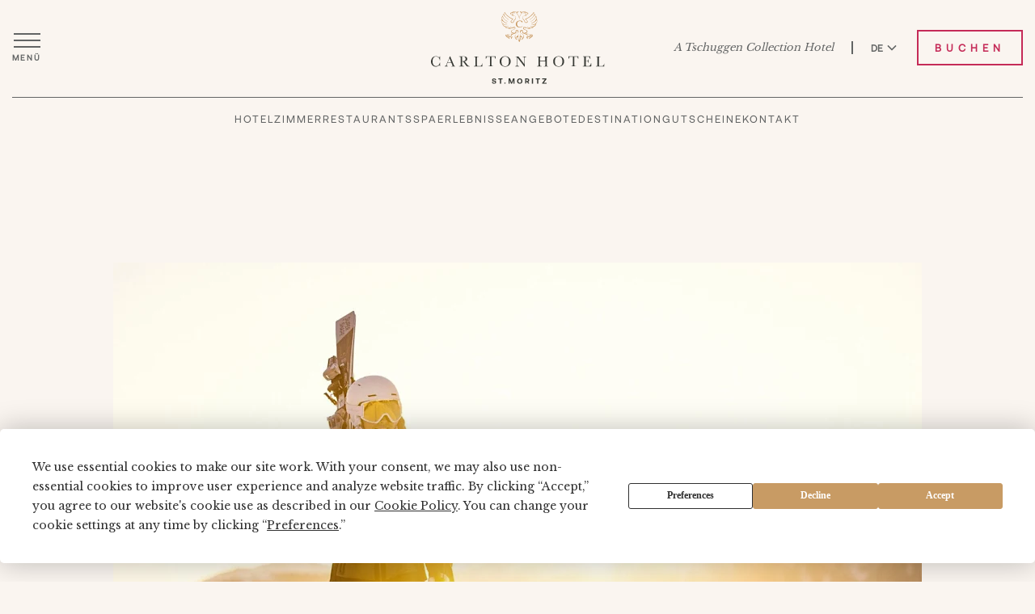

--- FILE ---
content_type: text/html; charset=utf-8
request_url: https://tschuggencollection.ch/de/hotel/offer/ski-pass-included
body_size: 19994
content:


<!DOCTYPE html>
<html lang="de">
<head>
    <!-- Preload critical resources -->
    <link rel="preload" href="https://cdn.jsdelivr.net/npm/jquery@3.7.1/dist/jquery.min.js" as="script" integrity="sha256-/JqT3SQfawRcv/BIHPThkBvs0OEvtFFmqPF/lYI/Cxo=" crossorigin="anonymous">
    <link rel="preload" href="https://cdn.jsdelivr.net/npm/slick-carousel@1.8.1/slick/slick.min.js" as="script" integrity="sha256-DHF4zGyjT7GOMPBwpeehwoey18z8uiz98G4PRu2lV0A=" crossorigin="anonymous">
    <link rel="preload" href="/js/slider-nav.js" as="script">
    

        <script src="https://rum.catchmetrics.io/tag/rumdata.js"></script>
        <script>
            loafData.init("Ip5mUwAgiPEZVv5ScqiiGNrW2x5WriQMgau6MYx3XUHIeiGight22C7Z+OWWxFTd6qANjmYV6KLWhktYPZ8oiBuUYFpCM7SdSkPyvRlL4tglsslj44q2oaR3zEksXcNX");
        </script>
        <!-- Google Tag Manager -->
        <script>
            (function (w, d, s, l, i) {
                w[l] = w[l] || [];
                w[l].push({
                    'gtm.start':
                        new Date().getTime(),
                    event: 'gtm.js'
                });
                var f = d.getElementsByTagName(s)[0],
                    j = d.createElement(s),
                    dl = l != 'dataLayer' ? '&l=' + l : '';
                j.async = true;
                j.src =
                    'https://www.googletagmanager.com/gtm.js?id=' + i + dl;
                f.parentNode.insertBefore(j, f);
            })(window, document, 'script', 'dataLayer', 'GTM-PRXLJHG');
        </script>
        <!-- End Google Tag Manager -->
    <meta charset="utf-8" />
    <meta name="viewport" content="width=device-width, initial-scale=1, viewport-fit=cover" />
    <title>Carlton Hotel - Offer details</title>
    
    <meta name="description" />
    <meta name="keywords" />
        <meta name="robots" content="index, follow" />

    <link rel="canonical" href="https://tschuggencollection.ch/de/hotel/offer/ski-pass-included" />
    <link rel="preconnect" href="https://fonts.googleapis.com">
    <link rel="preconnect" href="https://fonts.gstatic.com" crossorigin>
    <link href="https://fonts.googleapis.com/css2?family=Libre+Baskerville:wght@400;700&display=swap" rel="stylesheet">
    <link rel="stylesheet" href="https://cdn.jsdelivr.net/npm/slick-carousel@1.8.1/slick/slick.css">
    <link rel="stylesheet" href="https://cdn.jsdelivr.net/npm/slick-carousel@1.8.1/slick/slick-theme.css">
    <link rel="stylesheet" href="https://cdn.jsdelivr.net/npm/pdfjs-dist@4.2.67/web/pdf_viewer.min.css" crossorigin="anonymous" />
    
    
<!-- Preload local resources -->
    <link rel="preload" href="/css/carlton-hotel.css" as="style">
    <link rel="preload" href="/js/carlton-hotel.js" as="script">
    <link rel="icon" type="image/svg+xml" href="/img/carlton-hotel-favicon.svg">
    <link rel="stylesheet" href="/css/carlton-hotel.css?v=ccJL9GG6QHefXjMJQbw-MSAzlXlgqrx_ppfOs586J30">


</head>
<body>
    




    

	<div class="float__menu v2 step__1">
		<div class="close__float">
			<a href="#" aria-label="Men&#xFC; schlie&#xDF;en">
				<span></span>
				<span></span>
			</a>
		</div>
		<ul>
			<li class="droppable__main">
				<a href="/de/hotel/carlton-hotel/hotel" aria-label="Hotel">Hotel</a>
			</li>
			<li>
				<a href="/de/hotel/carlton-hotel/rooms" aria-label="Zimmer">Zimmer</a>
			</li>
            <li>
                <a href="/de/hotel/carlton-hotel/restaurants" aria-label="Restaurants">Restaurants</a>
			</li>


            <li>
                <a href="/de/hotel/carlton-hotel/spa" aria-label="Spa">Spa</a>
            </li>
            <li>
                <a href="/de/hotel/carlton-hotel/offers/experiences" aria-label="Erlebnisse">Erlebnisse</a>
            </li>


            <li>
                <a href="/de/hotel/carlton-hotel/offers/whats-on" aria-label="News">News</a>
            </li>
            
                <li>
                    <a href="/de/hotel/carlton-hotel/offers/specials" aria-label="Angebote">Angebote</a>
                </li>
            
			<li>
				<a href="/de/hotel/carlton-hotel/events" aria-label="Meetings &amp; Veranstaltungen">Meetings &amp; Veranstaltungen</a>
			</li>
			<li>
                <a href="/de/hotel/carlton-hotel/all" aria-label="Destination">Destination</a>
            </li>
            <li>
                <a href="/de/hotel/carlton-hotel/faq" aria-label="Gut zu wissen">Gut zu wissen</a>
            </li>
			<li>
				<a href="#" class="menu__item--forward" aria-label="The Tschuggen Collection">The Tschuggen Collection</a>
			</li>
        </ul>
    </div>
	<div class="float__menu v2 step__2">
        <div class="close__float">
            <a href="#" aria-label="Men&#xFC; schlie&#xDF;en">
                <span></span>
                <span></span>
            </a>
        </div>
        
            <ul>
                <li>
                    <a href="#" class="menu__item--back" aria-label="Back">Back</a>
                </li>

                    <li>
                        <a aria-label="Tschuggen Grand Hotel" href="/de/hotel/tschuggen-grand-hotel">Tschuggen Grand Hotel</a>
                    </li>
                    <li>
                        <a aria-label="Valsana Hotel" href="/de/hotel/valsana-hotel">Valsana Hotel</a>
                    </li>
                    <li>
                        <a aria-label="Carlton Hotel" href="/de/hotel/carlton-hotel">Carlton Hotel</a>
                    </li>
                    <li>
                        <a aria-label="Hotel Eden Roc" href="/de/hotel/hotel-eden-roc">Hotel Eden Roc</a>
                    </li>
            </ul>
	</div>

    


<header class="v2 dark">
	<div class="container">
		<div class="outer__header">
			<div class="header__menu">
				<a href="#" aria-label="Men&#xFC; &#xF6;ffnen">
                    <span></span>
                    <span></span>
                    <span></span>
                    <span>Men&#xFC;</span>
                </a>
            </div>
            <div class="center__logo">
                <a aria-label="Carlton Hotel" href="/de/hotel/carlton-hotel">
                    <span class="logo"></span>
                </a>
            </div>
            <div class="header__controls">
                <a href="/" aria-label="A Tschuggen Collection Hotel">A Tschuggen Collection Hotel</a>
                <div class="header__spacer"></div>
                <div class="language__wrapper">
                    <div class="language__info">
                        <a class="language__toggler" href="javascript:void(0);" aria-label="Sprache zu Deutsch wechseln">DE
                            <span class="arrowlanguage"></span>
                        </a>
                        <a class="language__toggler" href="/en/hotel/offer/ski-pass-included" aria-label="Sprache zu Englisch wechseln">EN</a>
                    </div>
                </div>
                <div class="button__header">
                    <a href="/de/hotel/carlton-hotel/booking?lang=de" class="default-btn" aria-label="Carlton Hotel buchen">Buchen</a>
                </div>
            </div>
            <div class="header__inline-menu">
                <ul>
                    <li><a href="/de/hotel/carlton-hotel/hotel" aria-label="Hotel">Hotel</a></li>
                    
                        <li><a href="/de/hotel/carlton-hotel/rooms" aria-label="Zimmer">Zimmer</a></li>
                    
                        <li><a href="/de/hotel/carlton-hotel/restaurants" aria-label="Restaurants">Restaurants</a></li>
                    
                    
                        <li><a href="/de/hotel/carlton-hotel/spa" aria-label="Spa">Spa</a></li>
                    
						<li><a href="/de/hotel/carlton-hotel/offers/experiences" aria-label="Erlebnisse">Erlebnisse</a></li>
                    
                    
                        <li><a href="/de/hotel/carlton-hotel/offers/specials" aria-label="Angebote">Angebote</a></li>
                    
                    
                        <li><a href="/de/hotel/carlton-hotel/all" aria-label="Destination">Destination</a></li>
                    
                        <li><a href="https://shop.e-guma.ch/carlton-hotel/de/gift-vouchers/" target="_blank" aria-label="Gutscheine">Gutscheine</a></li>
                        <li><a href="/de/hotel/carlton-hotel/contact" aria-label="Kontakt">Kontakt</a></li>

                </ul>
            </div>
        </div>
    </div>
</header>

    <div class="enjoy__block enjoy__relax">
        <div class="container">
            <div class="outer__enjoy">
                <div class="head__enjoy">
                    <h1></h1>
                    <p></p>
                </div>
                    <div class="menu__element">
                        <div class="menu__image">
                            <img src="https://images.ctfassets.net/61in5m6adgj1/2cOiYWJmsVWh2YcsYTnqq6/8d468b6c330196c322c10c510e3f735f/TTC_RaceForNature_11.webp?fm=webp&amp;w=1000&amp;q=90&amp;fit=fill&amp;f=faces" alt="Skifahrer in gelber Jacke und wei&#xDF;em Helm, der seine Skier an einem verschneiten Berghang zur goldenen Stunde tr&#xE4;gt, mit Bergen im Hintergrund." />
                        </div>
                        <div class="menu__info">
                            <div class="tag__menu">
                                <span></span>
                                <p>Carlton Hotel</p>
                            </div>
                            <h2>Ski-Pass inklusive</h2>
                            <ul class="horizontal">
								    <li>12. Dezember 2025 - 22. M&#xE4;rz 2026</li>
                            </ul>
                            <p>Keine andere Winterdestination vereint Lifestyle und Sport so wie St. Moritz. Zurecht – war es der Austragungsort zweier Olympischer Winterspiele. Im Engadin erwarten Sie &#252;ber 350 frisch pr&#228;parierte Pistenkilometer sowie unz&#228;hlige Sonnenstunden, f&#252;r ein einzigartiges Skierlebnis. </p><p></p><p>Im Carlton Hotel gestalten wir Ihre Skiferien noch komfortabler – mit privatem Ski-Shuttle und hauseigenem Ski-Shop sind Sie bestens auf das Wintervergn&#252;gen vorbereitet. Das Angebot beinhaltet ausserdem einen t&#228;glichen Skipass und ist f&#252;r folgende Daten g&#252;ltig:</p><ul><li><p>12. - 18. Dezember 2025</p></li><li><p>7. Januar - 22. M&#228;rz 2026
</p></li></ul><p></p><p>Das Angebot beinhaltet:</p><p></p><p></p><p>T&#228;glichen Skipass f&#252;r die Engadiner Bergbahnen pro Erwachsenen</p><hr><p>T&#228;gliches, vitalisierendes Fr&#252;hst&#252;ck</p><hr><p>T&#228;gliches CHF 100 Speise- und Getr&#228;nkeguthaben pro Gast</p><hr><p>24-Stunden-Limousinenservice in St. Moritz</p><hr><p>Shuttle zur Corviglia Skistation</p><hr><p>Zugang zum Carlton Spa</p><hr><p>In-Room Amenities</p><hr><p>Butler Service</p><hr><p>Minibar, WLAN, Service und MwSt. </p><hr><p>Die Preise k&#246;nnen je nach Datum und Kategorie variieren. Exklusive Kurtaxe CHF 5 pro Erwachsenen pro Tag.&#160;</p><p></p>

                                <div class="menu__list--controls">
                                    <div class="book__menu">
                                        <a href="/de/hotel/carlton-hotel/booking/carlton-stmoritz?module=public&amp;ratetype=skipassinklusive&amp;lang=de" class="default-btn long" target="_blank" aria-label="Jetzt buchen">Jetzt buchen</a>
                                    </div>
                                </div>

                        </div>
                    </div>
            </div>
        </div>
    </div>
    


<footer class="v2">
    <div class="container">
        <div class="outer__footer">
            <div class="footer__top">
                <div class="foot__column">
                    <p>
                        Telefon <a href="tel:&#x2B;41818367000" aria-label="&#x2B;41 81 836 70 00">&#x2B;41 81 836 70 00</a><br>
                        <a href="mailto:info@carlton-stmoritz.ch" aria-label="info@carlton-stmoritz.ch">info@carlton-stmoritz.ch</a>
                    </p>
                </div>
                <div class="foot__logo">
                    <a aria-label="Carlton Hotel" href="/de/hotel/carlton-hotel">
                        <img src="https://images.ctfassets.net/61in5m6adgj1/19SvF9dvtZPkoluo6KPCSs/b0d95e8326628919255a48c9c7459e54/logo-icon-carlton-hotel-dark.svg?q=90&amp;fit=fill&amp;f=faces" alt="" />
                    </a>
                    <a class="link" href="/" aria-label="A Tschuggen Collection Hotel">A Tschuggen Collection Hotel</a>
                </div>
                <div class="foot__socials">
                    <div class="foot__socials-inner">
                        <ul>
                                <li>
                                    <a href="https://linkedin.com/company/carlton-hotel-st-moritz/" target="_blank" aria-label="Unsere Seite auf LinkedIn besuchen">
                                        <img src="/img/linkedinicon.svg" alt="linkedinicon" width="21" height="21" aria-hidden="true">
                                    </a>
                                </li>
                                <li>
                                    <a href="https://www.youtube.com/c/CarltonHotelStMoritz/" target="_blank" aria-label="Unsere Seite auf YouTube besuchen">
                                        <img src="/img/youtubeicon.svg" alt="youtubeicon" width="23" height="16" aria-hidden="true">
                                    </a>
                                </li>
                                <li>
                                    <a href="https://www.instagram.com/carltonstmoritz" target="_blank" aria-label="Unsere Seite auf Instagram besuchen">
                                        <img src="/img/instagramicon.svg" alt="instagramicon" width="21" height="21" aria-hidden="true">
                                    </a>
                                </li>
                                <li>
                                    <a href="https://www.facebook.com/carltonstmoritz" target="_blank" aria-label="Unsere Seite auf Facebook besuchen">
                                        <img src="/img/facebookicon.svg" alt="facebookicon" width="13" height="23" aria-hidden="true">
                                    </a>
                                </li>
                        </ul>
                        <p>#CarltonStMoritz</p>
                    </div>
                </div>
            </div>
            <div class="footer__menu--wrapper">
                <div class="footer__menu--head">
                    <a href="#" aria-label="Men&#xFC;">Men&#xFC;</a>
                </div>
                <div class="footer__menu--content">
                    <div class="footer__menu">
                        <div class="menu__left">
                            <ul>
                                <li>
                                    <a href="/de/careers" aria-label="Karriere">Karriere</a>
                                </li>
                                <li>
                                    <a href="/de/press" aria-label="Presse">Presse</a>
                                </li>
                                <li>
                                    <a href="/de/sales" aria-label="Travel Trade">Travel Trade</a>
                                </li>
                                <li>
                                    <a href="/de/hotel/carlton-hotel/faq" aria-label="FAQ">FAQ</a>
                                </li>
                                <li class="no--mobile">
                                    <a href="/de/hotel/carlton-hotel/contact" aria-label="Kontakt">Kontakt</a>
                                </li>
                            </ul>
                        </div>
                        <div class="menu__right">
							<ul>
								<li>
									<a href="https://shop.e-guma.ch/carlton-hotel/de/gift-vouchers/" target="_blank" aria-label="Gutscheine">Gutscheine</a>
								</li>
                                <li>
                                    <a href="/de/privacy-policy" target="_blank" aria-label="Datenschutz">Datenschutz</a>
                                </li>
                                <li>
                                    <a href="/de/imprint" aria-label="Impressum">Impressum</a>
                                </li>
                                <li class="no--desktop">
                                    <a href="/de/hotel/carlton-hotel/contact" aria-label="Kontakt">Kontakt</a>
                                </li>
                            </ul>
                        </div>
                    </div>
                </div>
            </div>
            <div class="footer__bottom">
                <p>Copyright 2026 &#xA9; Tschuggen Collection AG Alle Rechte vorbehalten</p>
            </div>
        </div>
    </div>
</footer>



        <!-- Google Tag Manager (noscript) -->
        <noscript>
            <iframe src="https://www.googletagmanager.com/ns.html?id=GTM-PRXLJHG"
                    height="0" width="0" style="display: none; visibility: hidden" title="Google Tag Manager">
            </iframe>
        </noscript>
        <!-- End Google Tag Manager (noscript) -->

    <script src="https://cdn.jsdelivr.net/npm/jquery@3.7.1/dist/jquery.min.js" integrity="sha256-/JqT3SQfawRcv/BIHPThkBvs0OEvtFFmqPF/lYI/Cxo=" crossorigin="anonymous"></script>
    <script src="https://cdn.jsdelivr.net/npm/slick-carousel@1.8.1/slick/slick.min.js" integrity="sha256-DHF4zGyjT7GOMPBwpeehwoey18z8uiz98G4PRu2lV0A=" crossorigin="anonymous"></script>

    
    
<script src="/js/slider-nav.js?v=y-Yk5FguSIldtoPGpx058zAEnrDVJYNCyefB0yG5lpA"></script>
<script src="/js/newsletter-form.js?v=8ztpQsF3BjOTDM_hpq77f9mCey6yY7BFRO933g-_VkU"></script>
    <script src="/js/carlton-hotel.js?v=UFZBKaz4DSlJ_LvvaYk_piKKvAOfk_hR9zImfv-z6xE"></script>
            <script type="application/ld+json">
                {
                  "@context": "https://schema.org",
                  "@type": "Resort",
                  "name": "Carlton Hotel St. Moritz",
                  "image": "",
                  "@id": "",
                  "url": "https://www.tschuggencollection.ch/hotel/carlton-hotel",
                  "telephone": "+41818367000",
                  "priceRange": "CHF975-CHF33000",
                  "address": {
                    "@type": "PostalAddress",
                    "streetAddress": "Via Johannes Badrutt 11",
                    "addressLocality": "St. Moritz",
                    "postalCode": "7500",
                    "addressCountry": "CH"
                  },
                  "geo": {
                    "@type": "GeoCoordinates",
                    "latitude": 46.49971,
                    "longitude": 9.84633
                  },
                  "openingHoursSpecification": {
                    "@type": "OpeningHoursSpecification",
                    "dayOfWeek": [
                      "Monday",
                      "Tuesday",
                      "Wednesday",
                      "Thursday",
                      "Friday",
                      "Saturday",
                      "Sunday"
                    ],
                    "opens": "00:00",
                    "closes": "23:59"
                  },
                  "sameAs": [
                    "https://www.facebook.com/carltonstmoritz/",
                    "https://www.instagram.com/carltonstmoritz/",
                    "https://ch.linkedin.com/company/carlton-hotel-st-moritz",
                    "https://www.youtube.com/c/CarltonHotelStMoritz",
                    "https://de.wikipedia.org/wiki/Tschuggen_Hotel_Group",
                    "https://www.tschuggencollection.ch/hotel/carlton-hotel",
                    "https://www.pinterest.ch/tschuggenhotelgroup/carlton-hotel-st-moritz/"
                  ]
                }
            </script>


</body>
</html>


--- FILE ---
content_type: text/css; charset=UTF-8
request_url: https://tschuggencollection.ch/css/carlton-hotel.css
body_size: 332955
content:
:root{--color-primary:#c52b58;--color-primary-10:rgba(197,43,88,.1);--color-primary-20:rgba(197,43,88,.2);--color-primary-30:rgba(197,43,88,.3);--color-primary-40:rgba(197,43,88,.4);--color-primary-50:rgba(197,43,88,.5);--color-primary-60:rgba(197,43,88,.6);--color-primary-70:rgba(197,43,88,.7);--color-primary-80:rgba(197,43,88,.8);--color-primary-90:rgba(197,43,88,.9);--color-secondary:#b2854e;--color-secondary-10:rgba(178,133,78,.1);--color-secondary-20:rgba(178,133,78,.2);--color-secondary-30:rgba(178,133,78,.3);--color-secondary-40:rgba(178,133,78,.4);--color-secondary-50:rgba(178,133,78,.5);--color-secondary-60:rgba(178,133,78,.6);--color-secondary-70:rgba(178,133,78,.7);--color-secondary-80:rgba(178,133,78,.8);--color-secondary-90:rgba(178,133,78,.9);--color-highlight:#b2854e;--color-highlight-10:rgba(178,133,78,.1);--color-highlight-20:rgba(178,133,78,.2);--color-highlight-30:rgba(178,133,78,.3);--color-highlight-40:rgba(178,133,78,.4);--color-highlight-50:rgba(178,133,78,.5);--color-highlight-60:rgba(178,133,78,.6);--color-highlight-70:rgba(178,133,78,.7);--color-highlight-80:rgba(178,133,78,.8);--color-highlight-90:rgba(178,133,78,.9);--color-background:#faf5f0;--color-background-10:rgba(250,245,240,.1);--color-background-20:rgba(250,245,240,.2);--color-background-30:rgba(250,245,240,.3);--color-background-40:rgba(250,245,240,.4);--color-background-50:rgba(250,245,240,.5);--color-background-60:rgba(250,245,240,.6);--color-background-70:rgba(250,245,240,.7);--color-background-80:rgba(250,245,240,.8);--color-background-90:rgba(250,245,240,.9);--color-neutral-black:#333;--color-neutral-black-10:rgba(51,51,51,.1);--color-neutral-black-20:rgba(51,51,51,.2);--color-neutral-black-30:rgba(51,51,51,.3);--color-neutral-black-40:rgba(51,51,51,.4);--color-neutral-black-50:rgba(51,51,51,.5);--color-neutral-black-60:rgba(51,51,51,.6);--color-neutral-black-70:rgba(51,51,51,.7);--color-neutral-black-80:rgba(51,51,51,.8);--color-neutral-black-90:rgba(51,51,51,.9);--color-neutral-light-black:#626464;--color-neutral-light-black-10:rgba(98,100,100,.1);--color-neutral-light-black-20:rgba(98,100,100,.2);--color-neutral-light-black-30:rgba(98,100,100,.3);--color-neutral-light-black-40:rgba(98,100,100,.4);--color-neutral-light-black-50:rgba(98,100,100,.5);--color-neutral-light-black-60:rgba(98,100,100,.6);--color-neutral-light-black-70:rgba(98,100,100,.7);--color-neutral-light-black-80:rgba(98,100,100,.8);--color-neutral-light-black-90:rgba(98,100,100,.9);--color-neutral-white:#fff;--color-neutral-white-10:rgba(255,255,255,.1);--color-neutral-white-20:rgba(255,255,255,.2);--color-neutral-white-30:rgba(255,255,255,.3);--color-neutral-white-40:rgba(255,255,255,.4);--color-neutral-white-50:rgba(255,255,255,.5);--color-neutral-white-60:rgba(255,255,255,.6);--color-neutral-white-70:rgba(255,255,255,.7);--color-neutral-white-80:rgba(255,255,255,.8);--color-neutral-white-90:rgba(255,255,255,.9);--font-primary:"Libre Baskerville",sans-serif;--font-secondary:"Aeonik",sans-serif;--font-secondary-bold:"AeonikMedium",sans-serif;--font-tertiary:"Aeonik",sans-serif;--font-tertiary-bold:"AeonikMedium",sans-serif}body,html{margin:0;padding:0}body *{-moz-osx-font-smoothing:grayscale;-webkit-font-smoothing:antialiased;box-sizing:border-box;font-family:var(--font-primary);outline:0;text-rendering:optimizeLegibility}@font-face{font-family:"Aeonik";src:url("../fonts/Aeonik-Regular.otf?v=3snEEIOfX0jU8x7-xS-Yusym5Ws");font-display:swap}@font-face{font-family:"AeonikMedium";src:url("../fonts/Aeonik-Medium.otf?v=3snEEIOfX0jU8x7-xS-Yusym5Ws");font-display:swap}body{background-color:var(--color-background)}.container{margin-left:auto;margin-right:auto;max-width:1204px;padding-left:15px;padding-right:15px;width:100%}.container-wide{margin-left:auto;margin-right:auto;max-width:1326px;padding-left:20px;padding-right:20px;width:100%}a.default-btn{align-items:center;border:2px solid var(--color-primary);color:var(--color-primary);display:inline-flex;font-family:var(--font-secondary);font-size:13px;font-weight:700;font-weight:700;justify-content:center;letter-spacing:6px;padding:12px 20px;text-decoration:none;text-transform:uppercase;transition:.4s ease all}a.default-btn.btn-full{background-color:var(--color-primary);color:#fff}a.default-btn:hover{background-color:var(--color-primary);color:#fff}a.default-btn.long{padding:12px 40px}ul>li>a,p>a{color:var(--color-secondary);font-family:var(--font-secondary);font-size:16px;font-weight:700;line-height:28px;text-decoration:none;transition:.4s ease all}.hero__section{background-position:center!important;background-repeat:no-repeat!important;background-size:cover!important;position:relative}.hero__section>img{-o-object-fit:cover;height:100%;left:0;max-width:100%;object-fit:cover;position:absolute;top:0;width:100%}.hero__section .container{position:relative}.hero__section .discover__button{align-items:center;bottom:21px;display:flex;justify-content:center;left:0;margin-left:auto;margin-right:auto;position:absolute;right:0}.hero__section .discover__button>a{align-items:center;color:#fff;display:inline-flex;flex-direction:column;font-family:var(--font-secondary);font-size:10px;font-weight:400;justify-content:center;letter-spacing:2px;line-height:14px;text-decoration:none;text-transform:uppercase;transition:.4s ease all}.hero__section .discover__button>a:hover{color:var(--color-primary)}.hero__section .discover__button>a:hover span path{stroke:var(--color-primary)}.hero__section .discover__button>a span{align-items:center;display:inline-flex;justify-content:center;margin-top:8px}.hero__section .discover__button>a span path{transition:.4s ease all}.hero__section .outer__hero{align-items:center;display:flex;flex-direction:column;justify-content:center;margin-left:auto;margin-right:auto;max-width:670px;min-height:100vh;width:100%}.hero__section .outer__hero>.hero__button{align-items:center;display:flex;justify-content:center;margin-top:55px}.hero__section .outer__hero>h1{color:var(--color-neutral-white);font-size:40px;font-weight:400;margin:0;text-align:center}.hero__section.hero__section--hotel-offers .outer__hero>h1{color:var(--color-neutral-white)}.hero__section .climate__neutral{height:164px;position:absolute;right:55px;top:119px;width:162px}.hero__section .climate__neutral>span{background:var(--color-secondary);background:var(--color-secondary-90);border-radius:120px;bottom:0;color:var(--color-neutral-white);font-family:var(--font-primary);font-size:13px;font-style:normal;font-weight:400;height:141px;left:0;line-height:16px;padding:24px 10px 6px 11px;position:absolute;text-align:center;width:139px}.hero__section .climate__neutral>img{background:var(--color-secondary);border-radius:120px;height:67px;padding:16px 17px 15px 18px;position:absolute;right:0;top:0;width:66px}header{left:0;position:absolute;top:30px;width:100%}header .outer__header{align-items:center;display:flex;justify-content:space-between;position:relative}header .outer__header .header__controls{align-items:center;display:flex;justify-content:flex-end;position:relative;z-index:3}header .outer__header .header__controls .language__wrapper{position:relative;display:flex;align-items:center;overflow:hidden;height:14px;transition:all .3s ease}header .outer__header .header__controls .language__wrapper.expanded{overflow:visible}header .outer__header .header__controls .language__wrapper .language__info{align-items:flex-start;display:flex;flex-direction:column;justify-content:flex-start;position:relative;top:9px}header .outer__header .header__controls .language__wrapper .language__info>a{align-items:center;color:var(--color-neutral-black);display:inline-flex;font-family:var(--font-secondary);font-size:12px;font-weight:700;justify-content:center;line-height:14px;text-decoration:none;transition:.4s ease all}header .outer__header .header__controls .language__wrapper .language__info>a:first-child{margin-bottom:4px}header .outer__header .header__controls .language__wrapper .language__info>a>img{margin-left:5px;transition:all .3s ease}header .outer__header .header__controls .language__wrapper.expanded>.language__info>a>img{transform:rotate(180deg)}header .outer__header .header__controls .language__wrapper .language__info>a:hover{color:var(--color-neutral-black-50)}header .outer__header .header__controls .language__wrapper .language__info>a:hover>img{opacity:.5}header .outer__header .header__controls>.header__spacer{background-color:var(--color-neutral-light-black-20);height:16px;margin:0 22px;width:2px}header .outer__header .header__controls>.header__item{margin-right:16px}header .outer__header .header__controls>a{color:var(--color-neutral-light-black);display:inline-flex;font-family:var(--font-secondary);font-size:13px;font-weight:400;letter-spacing:2px;line-height:14px;text-decoration:none;text-transform:uppercase;transition:.4s ease all}header .outer__header .header__controls>a:hover{color:var(--color-primary)}header .outer__header .header__controls .button__header{align-items:center;display:inline-flex;justify-content:center;margin-left:25px}header .outer__header .header__menu{position:relative;transition:.4s ease all;z-index:10}header .outer__header .header__menu>a{align-items:center;display:flex;flex-direction:column;justify-content:center;opacity:1;text-decoration:none;transition:.4s ease all}header .outer__header .header__menu>a.active__header{opacity:0}header .outer__header .header__menu>a.active__header>span:nth-child(1){background-color:#fff;top:8px;transform:rotate(45deg)}header .outer__header .header__menu>a.active__header>span:nth-child(3){background-color:#fff;bottom:8px;transform:rotate(-45deg)}header .outer__header .header__menu>a.active__header>span:nth-child(2){opacity:0}header .outer__header .header__menu>a>span{bottom:auto;position:relative;top:0;transition:.4s ease all}header .outer__header .header__menu>a>span:nth-child(3){bottom:0;top:auto}header .outer__header .header__menu>a>span:nth-child(1){background-color:var(--color-neutral-light-black-20);display:inline-flex;height:2px;margin-bottom:6px;min-width:33px}header .outer__header .header__menu>a>span:nth-child(2){background-color:var(--color-neutral-light-black-20);display:inline-flex;height:2px;margin-bottom:6px;min-width:33px}header .outer__header .header__menu>a>span:nth-child(3){background-color:var(--color-neutral-light-black-20);display:inline-flex;height:2px;margin-bottom:6px;min-width:33px}header .outer__header .header__menu>a>span:nth-child(4){color:var(--color-neutral-black);font-family:var(--font-secondary);font-size:10px;font-weight:700;letter-spacing:2px;text-transform:uppercase}header .outer__header .center__logo{align-items:center;display:inline-flex;justify-content:center;left:0;margin-left:auto;margin-right:auto;position:absolute;right:0;top:5px;z-index:2}header .outer__header .center__logo>a{align-items:center;display:inline-flex;justify-content:center;transition:.4s ease all}header .outer__header .center__logo>a:hover{opacity:.7}footer{background-color:var(--color-background);padding-bottom:30px;padding-top:50px}footer .outer__footer{position:relative}footer .outer__footer .footer__top{align-items:flex-start;display:flex;justify-content:space-between;margin-bottom:80px}footer .outer__footer .footer__top .foot__socials{align-items:center;display:flex;justify-content:flex-end}footer .outer__footer .footer__top .foot__socials>p{color:var(--color-neutral-black);font-family:var(--font-secondary);font-size:14px;font-weight:400;margin:0;margin-right:35px}footer .outer__footer .footer__top .foot__socials ul{align-items:center;display:flex;justify-content:flex-end;list-style-type:none;margin:0;padding:0}footer .outer__footer .footer__top .foot__socials ul>li{align-items:center;display:inline-flex;justify-content:center;margin-right:32px}footer .outer__footer .footer__top .foot__socials ul>li>a{align-items:center;display:inline-flex;justify-content:center}footer .outer__footer .footer__top .foot__socials ul>li>a:hover{filter:invert(21%) sepia(88%) saturate(2463%) hue-rotate(325deg) brightness(87%) contrast(85%)}footer .outer__footer .footer__top .foot__socials ul>li:last-child{margin-right:0}footer .outer__footer .footer__top .foot__logo{left:0;margin-left:auto;margin-right:auto;max-width:340px;position:absolute;right:0;width:fit-content}footer .outer__footer .footer__top .foot__logo>a{align-items:center;display:inline-flex;justify-content:center;transition:.4s ease all}footer .outer__footer .footer__top .foot__logo>a:hover{opacity:.7}footer .outer__footer .footer__top .foot__column>p{color:var(--color-neutral-light-black);font-family:var(--font-secondary);font-size:14px;font-weight:400;line-height:28px;margin:0}footer .outer__footer .footer__top .foot__column>p a{color:var(--color-neutral-black);font-family:var(--font-secondary);font-size:14px;font-weight:400;line-height:28px;text-decoration:none;transition:.4s ease all}footer .outer__footer .footer__top .foot__column>p a:hover{color:var(--color-primary)}footer .outer__footer .footer__bottom{margin-top:65px}footer .outer__footer .footer__bottom>p{color:var(--color-neutral-black);font-family:var(--font-secondary);font-size:12px;font-weight:400;letter-spacing:1px;line-height:14px;margin:0;text-align:center}footer .outer__footer .footer__bottom .footer__logos{align-items:center;display:flex;justify-content:space-between;margin-bottom:50px;margin-left:auto;margin-right:auto;max-width:1020px}footer .outer__footer .footer__bottom .footer__logos>.footer__logo{align-items:center;display:inline-flex;justify-content:center;min-width:120px;margin:0 auto}footer .outer__footer .footer__bottom .footer__logos>.footer__logo>img{max-width:120px}footer .outer__footer .footer__menu{align-items:center;border-top:1px solid var(--color-neutral-light-black-20);display:flex;justify-content:space-between;padding-top:30px}footer .outer__footer .footer__menu .menu__right>ul{align-items:center;display:flex;justify-content:flex-end;list-style-type:none;margin:0;padding:0}footer .outer__footer .footer__menu .menu__right>ul>li{margin-left:30px}footer .outer__footer .footer__menu .menu__right>ul>li:first-child{margin-left:0}footer .outer__footer .footer__menu .menu__right>ul>li>a{color:var(--color-neutral-light-black);font-family:var(--font-secondary);font-size:13px;font-weight:400;letter-spacing:1px;line-height:14px;text-decoration:none;text-transform:uppercase;transition:.4s ease all}footer .outer__footer .footer__menu .menu__right>ul>li>a:hover{color:var(--color-primary)}footer .outer__footer .footer__menu .menu__left>ul{align-items:center;display:flex;justify-content:flex-start;list-style-type:none;margin:0;padding:0}footer .outer__footer .footer__menu .menu__left>ul>li{margin-right:25px}footer .outer__footer .footer__menu .menu__left>ul>li>a{color:var(--color-neutral-light-black);font-family:var(--font-secondary);font-size:13px;font-weight:400;letter-spacing:1px;line-height:14px;text-decoration:none;text-transform:uppercase;transition:.4s ease all}footer .outer__footer .footer__menu .menu__left>ul>li>a:hover{color:var(--color-primary)}footer .outer__footer .footer__menu .menu__left>ul>li:last-child{margin-right:0}footer .outer__footer .footer__menu--wrapper>.footer__menu--head{display:none}footer .outer__footer .footer__menu--wrapper>.footer__menu--head>a{align-items:center;color:var(--color-primary);display:flex;font-family:var(--font-secondary);font-size:13px;font-style:normal;font-weight:700;letter-spacing:1px;line-height:34px;position:relative;text-decoration:none;text-transform:uppercase;width:100%}footer .outer__footer .footer__menu--wrapper>.footer__menu--head>a:hover{opacity:.7}footer .outer__footer .footer__menu--wrapper>.footer__menu--head>a:before{background:url("../img/selectarrow-carlton-hotel.svg?v=3snEEIOfX0jU8x7-xS-Yusym5Ws");background-position:center;background-repeat:no-repeat;background-size:contain;content:"";height:21px;position:absolute;right:0;transition:.4s ease all;width:21px}footer .outer__footer .footer__menu--wrapper.footer__menu--active>.footer__menu--head>a:before{transform:rotate(180deg)}footer .outer__footer .footer__menu--wrapper>.footer__menu--content{display:block}.contact__block{background-color:#dce2e2;padding-bottom:160px;padding-top:100px}.contact__block .outer__contact .contact__grid{display:grid;grid-column-gap:10px;grid-row-gap:20px;grid-template-columns:repeat(4,1fr);width:100%}.contact__block .outer__contact .contact__grid>.card__contact{background:var(--color-neutral-white-90);padding-bottom:52px;padding-left:20px;padding-right:20px;padding-top:58px;text-align:center}.contact__block .outer__contact .contact__grid>.card__contact .card__website{text-align:center}.contact__block .outer__contact .contact__grid>.card__contact .card__website>a{color:var(--color-primary);display:inline-flex;font-family:var(--font-secondary);font-size:16px;font-weight:700;font-weight:700;line-height:28px;position:relative;text-decoration:none;transition:.4s ease all}.contact__block .outer__contact .contact__grid>.card__contact .card__website>a:hover{color:var(--color-secondary-50)}.contact__block .outer__contact .contact__grid>.card__contact .card__website>a:hover:before{background-color:var(--color-secondary-50)}.contact__block .outer__contact .contact__grid>.card__contact .card__website>a:before{background-color:var(--color-primary);bottom:-2px;content:"";height:1px;left:0;position:absolute;transition:.4s ease all;width:100%}.contact__block .outer__contact .contact__grid>.card__contact .card__details{margin-bottom:35px}.contact__block .outer__contact .contact__grid>.card__contact .card__details>p{color:var(--color-neutral-light-black);font-family:var(--font-secondary);font-size:16px;font-weight:400;line-height:28px;margin:0;text-align:center}.contact__block .outer__contact .contact__grid>.card__contact .card__description{margin-bottom:35px}.contact__block .outer__contact .contact__grid>.card__contact .card__description>p{color:var(--color-neutral-light-black);font-family:var(--font-secondary);font-size:16px;font-weight:400;line-height:28px;margin:0;text-align:center}.contact__block .outer__contact .contact__grid>.card__contact .card__person{margin-bottom:35px;text-align:center}.contact__block .outer__contact .contact__grid>.card__contact .card__person>p{color:var(--color-neutral-light-black);font-family:var(--font-secondary);font-size:16px;font-weight:400;line-height:28px;margin:0;margin-bottom:0;text-align:center}.contact__block .outer__contact .contact__grid>.card__contact .card__person>span{color:var(--color-neutral-light-black);font-family:var(--font-secondary);font-size:16px;font-weight:400;line-height:28px}.contact__block .outer__contact .contact__grid>.card__contact .card__title{margin-bottom:25px}.contact__block .outer__contact .contact__grid>.card__contact .card__title>h3{color:var(--color-neutral-light-black);font-size:18px;line-height:24px;margin:0;margin-bottom:7px;text-align:center}.contact__block .outer__contact .contact__grid>.card__contact .card__title>span{color:#888;font-family:var(--font-secondary);font-size:11px;font-weight:400;letter-spacing:2px;line-height:24px;text-transform:uppercase}.contact__block .outer__contact .head__contact{align-items:center;display:flex;justify-content:center;margin-bottom:50px;margin-left:auto;margin-right:auto;max-width:1025px}.contact__block .outer__contact .head__contact>span{background-color:var(--color-neutral-light-black-20);display:inline-flex;height:1px;width:100%}.contact__block .outer__contact .head__contact>h2{color:#97b0aa;font-size:32px;font-weight:400;line-height:40px;margin:0 35px;white-space:nowrap}.teaching__block{background-color:#dce2e2;padding-bottom:100px;padding-top:90px}.teaching__block .outer__teaching .teaching__list>.elem__teach{margin-bottom:80px;margin-left:auto;margin-right:auto;max-width:600px;text-align:center}.teaching__block .outer__teaching .teaching__list>.elem__teach:last-child{margin-bottom:0}.teaching__block .outer__teaching .teaching__list>.elem__teach>h3{color:var(--color-neutral-black);font-size:24px;font-weight:400;line-height:40px;margin-bottom:20px;margin-top:0;text-align:center}.teaching__block .outer__teaching .teaching__list>.elem__teach>p{color:var(--color-neutral-light-black);font-size:16px;font-weight:400;line-height:28px;margin:0;padding-bottom:80px;text-align:center}.teaching__block .outer__teaching .teaching__list>.elem__teach>p:last-child{padding-bottom:0}.teaching__block .outer__teaching .head__teaching{margin-bottom:73px}.teaching__block .outer__teaching .head__teaching>h2{color:#97b0aa;font-size:32px;font-weight:400;line-height:40px;margin:0;text-align:center}.post__image{align-items:center;display:flex;justify-content:center;margin-bottom:80px;margin-top:130px}.post__image>img{max-height:600px;max-width:100%;object-fit:cover;width:100%}.post__video iframe{max-width:100%;height:auto;aspect-ratio:16/9;display:block}.journal__block{padding-bottom:130px;padding-top:65px}.journal__block .outer__journal .journal__list{display:grid;grid-column-gap:65px;grid-row-gap:65px;grid-template-columns:repeat(2,1fr)}.journal__block .outer__journal .journal__list .elem__journal{margin-top:0}.journal__block .outer__journal .journal__list .elem__journal:nth-child(2n){margin-top:200px}.journal__block .outer__journal .journal__list .elem__journal:nth-child(2n+3){margin-top:-120px}.journal__block .outer__journal .journal__list .elem__journal:nth-child(2n+4){margin-top:30px}.journal__block .outer__journal .journal__list .elem__journal .journal__info{margin-top:75px}.journal__block .outer__journal .journal__list .elem__journal .journal__info .journal__more{align-items:center;display:flex;justify-content:flex-start;margin:55px 0}.journal__block .outer__journal .journal__list .elem__journal .journal__info .journal__more>a{color:var(--color-primary);display:inline-flex;font-family:var(--font-secondary);font-size:13px;font-weight:700;letter-spacing:6px;line-height:14px;text-decoration:none;text-transform:uppercase;transition:.4s ease all}.journal__block .outer__journal .journal__list .elem__journal .journal__info .journal__more>a:hover{color:var(--color-primary-50)}.journal__block .outer__journal .journal__list .elem__journal .journal__info .journal__details{margin-top:25px}.journal__block .outer__journal .journal__list .elem__journal .journal__info .journal__details>p{color:var(--color-neutral-light-black);font-family:var(--font-secondary);font-size:16px;font-weight:400;height:112px;line-height:28px;margin:0;margin-top:55px;max-width:440px;overflow:hidden;text-overflow:ellipsis;word-wrap:break-word}.journal__block .outer__journal .journal__list .elem__journal .journal__info .journal__details>h5{color:var(--color-neutral-light-black);font-size:18px;font-weight:400;line-height:36px;margin:0;margin-top:15px;max-width:440px}.journal__block .outer__journal .journal__list .elem__journal .journal__info .journal__details>h3{color:var(--color-neutral-black);font-size:24px;font-weight:400;line-height:40px;margin:0;margin-top:0;max-width:440px}.journal__block .outer__journal .journal__list .elem__journal .journal__info .journal__top{align-items:center;display:flex;justify-content:flex-start}.journal__block .outer__journal .journal__list .elem__journal .journal__info .journal__top>span{background-color:var(--color-neutral-light-black-20);display:inline-flex;height:1px;margin-right:10px;width:60px}.journal__block .outer__journal .journal__list .elem__journal .journal__info .journal__top>p{color:var(--color-neutral-light-black);font-family:var(--font-secondary);font-size:12px;font-weight:400;letter-spacing:2px;line-height:14px;margin:0;text-transform:uppercase}.journal__block .outer__journal .journal__list .elem__journal .journal__image{align-items:center;display:inline-flex;justify-content:center}.journal__block .outer__journal .journal__list .elem__journal .journal__image>img{max-width:100%;height:auto;object-fit:cover}.journal__block .outer__journal .journal__more{align-items:center;display:flex;justify-content:center;margin-top:80px}.journal__block .outer__journal .journal__head{align-items:center;display:flex;justify-content:center;margin-bottom:75px;margin-left:auto;margin-right:auto;max-width:1025px}.journal__block .outer__journal .journal__head>span{background-color:var(--color-neutral-light-black-20);display:inline-flex;height:1px;width:100%}.journal__block .outer__journal .journal__head>h2{color:var(--color-secondary);font-size:32px;font-weight:400;line-height:40px;margin:0 35px;white-space:nowrap}.slides__paginator{font-family:'Aeonik';font-style:normal;font-weight:400;font-size:11px;line-height:32px;letter-spacing:2px;color:var(--color-neutral-black);padding:0 20px}.slider-nav{display:flex;align-items:center;justify-content:space-between;width:255px;margin:0 auto;padding-top:24px;padding-bottom:24px;position:relative;z-index:10}.slider-nav__arrow{width:48px;height:48px;border-radius:50%;border:0;background-color:var(--color-neutral-white);color:var(--color-primary);cursor:pointer;display:flex;align-items:center;justify-content:center;transition:background-color .2s ease,color .2s ease;padding:0;box-shadow:0 2px 8px rgba(0,0,0,.1)}.slider-nav__arrow:hover{background-color:var(--color-primary);color:var(--color-neutral-white)}.slider-nav__arrow:focus{outline:0}.slider-nav__arrow--prev svg{transform:rotate(180deg)}.slider-nav__arrow svg{width:14px;height:11px;fill:currentColor;pointer-events:none}.slider-nav--hidden{display:none}.slider-nav__counter{font-family:'Aeonik',sans-serif;font-style:normal;font-weight:400;font-size:14px;letter-spacing:1px;color:var(--color-neutral-black);text-align:center;white-space:nowrap}.whats__block{padding-bottom:85px;padding-top:75px}.whats__block .outer__whats .whats__info{display:flex;padding:0 1px 80px}.whats__block .outer__whats .whats__info .whats__image{width:calc(100% - 465px)}.whats__block .outer__whats .whats__info .whats__image>img{max-width:100%;height:auto}.whats__block .outer__whats .whats__info .whats__image .whats__slider{margin-bottom:0}.whats__block .outer__whats .whats__info .whats__image .slick-dots{bottom:-35px;display:flex;flex-wrap:wrap;justify-content:center}.whats__block .outer__whats .whats__info .whats__image .slick-dots li{height:auto;margin:0;padding:7px 10px;width:auto}.whats__block .outer__whats .whats__info .whats__image .slick-dots li:last-child{margin-right:0}.whats__block .outer__whats .whats__info .whats__image .slick-dots li.slick-active>button{background-color:var(--color-primary)}.whats__block .outer__whats .whats__info .whats__image .slick-dots li>button{background-color:var(--color-neutral-light-black-20);height:auto;height:1px;padding:0;width:auto;width:60px}.whats__block .outer__whats .whats__info .whats__image .slick-dots li>button:before{content:none}.whats__block .outer__whats .whats__info .whats__image .what__image{align-items:center;display:inline-flex;justify-content:center}.whats__block .outer__whats .whats__info .whats__image .what__image>img{max-width:100%}.whats__block .outer__whats .whats__info .whats__details{display:flex;flex-direction:column;justify-content:center;margin-left:55px;max-width:410px;min-width:min(100%,410px)}.whats__block .outer__whats .whats__info .whats__details .what__info>h3{color:var(--color-neutral-black);font-size:32px;font-weight:400;line-height:40px;margin-bottom:10px;margin-top:0}.whats__block .outer__whats .whats__info .whats__details .what__info .what__desc>p{color:var(--color-neutral-light-black);font-family:var(--font-secondary);font-size:16px;font-weight:400;line-height:28px;margin:0}.whats__block .outer__whats .whats__info .whats__details .what__info .what__button{align-items:center;display:flex;justify-content:flex-start;margin-top:70px}.whats__block .outer__whats .whats__info .whats__details .what__info .date__what{margin-bottom:40px}.whats__block .outer__whats .whats__info .whats__details .what__info .date__what>p{color:var(--color-neutral-black);font-family:var(--font-secondary);font-size:16px;font-weight:400;line-height:28px;margin:0}.whats__block .outer__whats .whats__info .whats__details .what__tag{align-items:center;display:flex;justify-content:flex-start;margin-bottom:25px}.whats__block .outer__whats .whats__info .whats__details .what__tag>p{color:var(--color-neutral-light-black);font-family:var(--font-secondary);font-size:12px;font-weight:400;letter-spacing:2px;line-height:14px;margin:0;text-transform:uppercase}.whats__block .outer__whats .whats__info .whats__details .what__tag>span{background-color:var(--color-neutral-light-black-20);display:inline-flex;margin-right:10px;max-width:60px;min-height:1px;min-width:60px}.whats__block .outer__whats .whats__head{align-items:center;display:flex;justify-content:center;margin-bottom:85px;margin-left:auto;margin-right:auto;max-width:1025px}.whats__block .outer__whats .whats__head>h2{color:var(--color-secondary);font-size:32px;font-weight:400;line-height:40px;margin:0 35px;white-space:nowrap}.whats__block .outer__whats .whats__head>span{background-color:var(--color-neutral-light-black-20);display:inline-flex;height:1px;width:100%}.discover__block{margin-bottom:75px;padding-bottom:75px;padding-top:75px}.discover__block .outer__discover .discover__list{margin-left:auto;margin-right:auto;max-width:1120px}.discover__block .outer__discover .discover__list .discover__element{height:600px;margin-bottom:175px;position:relative;width:100%}.discover__block .outer__discover .discover__list .discover__element:last-child{margin-bottom:0}.discover__block .outer__discover .discover__list .discover__element:nth-child(2n) .discover__details{background:var(--color-neutral-white-90);margin-left:auto;margin-right:0;max-width:595px;padding:55px;position:relative;top:-40px;width:100%;z-index:2}.discover__block .outer__discover .discover__list .discover__element:nth-child(2n) .discover__details .discover__info{margin-top:20px}.discover__block .outer__discover .discover__list .discover__element:nth-child(2n) .discover__details .discover__info .discover__button{align-items:center;display:flex;justify-content:flex-start;margin-top:55px}.discover__block .outer__discover .discover__list .discover__element:nth-child(2n) .discover__details .discover__info>p{color:var(--color-neutral-light-black);font-family:var(--font-secondary);font-size:16px;font-weight:400;line-height:28px}.discover__block .outer__discover .discover__list .discover__element:nth-child(2n) .discover__details .discover__info .discover__date{margin-bottom:60px}.discover__block .outer__discover .discover__list .discover__element:nth-child(2n) .discover__details .discover__info .discover__date>p{color:var(--color-neutral-black);font-family:var(--font-secondary);font-size:16px;font-weight:400;line-height:28px;margin:0}.discover__block .outer__discover .discover__list .discover__element:nth-child(2n) .discover__details .discover__info>h2{color:var(--color-neutral-black);font-size:32px;font-weight:400;line-height:40px;margin-bottom:20px;margin-top:0}.discover__block .outer__discover .discover__list .discover__element:nth-child(2n) .discover__details .discover__tags{align-items:center;display:flex;justify-content:flex-start}.discover__block .outer__discover .discover__list .discover__element:nth-child(2n) .discover__details .discover__tags>span{background-color:var(--color-neutral-light-black-20);display:inline-flex;height:1px;margin-right:15px;width:60px}.discover__block .outer__discover .discover__list .discover__element:nth-child(2n) .discover__details .discover__tags>p{color:var(--color-neutral-light-black);font-family:var(--font-secondary);font-size:12px;font-weight:400;letter-spacing:2px;line-height:14px;margin:0;text-transform:uppercase}.discover__block .outer__discover .discover__list .discover__element:nth-child(2n) .discover__image{align-items:center;display:inline-flex;justify-content:center;left:0;position:absolute;top:0}.discover__block .outer__discover .discover__list .discover__element:nth-child(2n) .discover__image{max-width:80%}.discover__block .outer__discover .discover__list .discover__element:nth-child(odd) .discover__image{max-width:80%}.discover__block .outer__discover .discover__list .discover__element:nth-child(2n) .discover__image>img{max-height:600px;width:100%;object-fit:cover;height:auto}.discover__block .outer__discover .discover__list .discover__element:nth-child(odd) .discover__image{align-items:center;display:inline-flex;justify-content:center;position:absolute;right:0;top:0}.discover__block.discover__block--no-alternate .outer__discover .discover__list .discover__element:nth-child(odd) .discover__image{right:auto;left:0}.discover__block .outer__discover .discover__list .discover__element:nth-child(odd) .discover__image>img{max-height:600px;width:100%;object-fit:cover;height:auto}.discover__block .outer__discover .discover__list .discover__element:nth-child(odd) .discover__details{background:var(--color-neutral-white-90);margin-left:0;margin-right:auto;max-width:595px;padding:55px;position:relative;top:85px;width:100%;z-index:2}.discover__block.discover__block--no-alternate .outer__discover .discover__list .discover__element:nth-child(odd) .discover__details{margin-left:auto;margin-right:0;top:-40px}.discover__block .outer__discover .discover__list .discover__element:nth-child(odd) .discover__details .discover__info{margin-top:20px}.discover__block .outer__discover .discover__list .discover__element:nth-child(odd) .discover__details .discover__info .discover__button{align-items:center;display:flex;justify-content:flex-start;margin-top:55px}.discover__block .outer__discover .discover__list .discover__element:nth-child(odd) .discover__details .discover__info>p{color:var(--color-neutral-light-black);font-family:var(--font-secondary);font-size:16px;font-weight:400;line-height:28px}.discover__block .outer__discover .discover__list .discover__element:nth-child(odd) .discover__details .discover__info .discover__date{margin-bottom:60px}.discover__block .outer__discover .discover__list .discover__element:nth-child(odd) .discover__details .discover__info .discover__date>p{color:var(--color-neutral-black);font-family:var(--font-secondary);font-size:16px;font-weight:400;line-height:28px;margin:0}.discover__block .outer__discover .discover__list .discover__element:nth-child(odd) .discover__details .discover__info>h2{color:var(--color-neutral-black);font-size:32px;font-weight:400;line-height:40px;margin-bottom:20px;margin-top:0}.discover__block .outer__discover .discover__list .discover__element:nth-child(odd) .discover__details .discover__tags{align-items:center;display:flex;justify-content:flex-start}.discover__block .outer__discover .discover__list .discover__element:nth-child(odd) .discover__details .discover__tags>span{background-color:var(--color-neutral-light-black-20);display:inline-flex;height:1px;margin-right:15px;width:60px}.discover__block .outer__discover .discover__list .discover__element:nth-child(odd) .discover__details .discover__tags>p{color:var(--color-neutral-light-black);font-family:var(--font-secondary);font-size:12px;font-weight:400;letter-spacing:2px;line-height:14px;margin:0;text-transform:uppercase}.discover__block .outer__discover .discover__head{align-items:center;display:flex;justify-content:center;margin-bottom:115px;margin-left:auto;margin-right:auto;max-width:1025px}.discover__block .outer__discover .discover__head>span{background-color:var(--color-neutral-light-black-20);display:inline-flex;height:1px;width:100%}.discover__block .outer__discover .discover__head>h2{color:var(--color-secondary);font-size:32px;font-weight:400;line-height:40px;margin:0 35px;white-space:nowrap}.discover__block .special__more{align-items:center;display:flex;justify-content:center;margin-top:80px}.collection__block{padding-bottom:80px;padding-top:90px}.collection__block.collection__block--hotel-offers{padding:20px 0}.collection__block .outer__collection .inner__collection{display:grid;grid-column-gap:10px;grid-template-columns:repeat(4,1fr)}.collection__block.collection__block--hotel-offers .outer__collection .inner__collection{grid-template-columns:repeat(3,1fr);max-width:1025px;margin:0 auto}.collection__block .outer__collection .inner__collection .collection__element:hover .collection__info{opacity:0}.collection__block .outer__collection .inner__collection .collection__element:hover .collection__hidden{opacity:1!important}.collection__block .outer__collection .inner__collection .collection__element .collection__info{margin-top:40px;opacity:1;text-align:center;transition:.4s ease all}.collection__block .outer__collection .inner__collection .collection__element .collection__info>p{color:var(--color-neutral-light-black);font-size:18px;font-weight:400;line-height:24px;margin:0;margin-bottom:5px}.collection__block .outer__collection .inner__collection .collection__element .collection__info>span{color:var(--color-neutral-light-black);font-family:var(--font-secondary);font-size:11px;font-weight:400;letter-spacing:2px;line-height:24px;text-transform:uppercase}.collection__block .outer__collection .inner__collection .collection__element .collection__top{align-items:center;display:inline-flex;justify-content:center;position:relative}.collection__block .outer__collection .inner__collection .collection__element .collection__top .collection__hidden{background-color:#fff;height:100%;left:0;opacity:0;padding-left:24px;padding-right:24px;padding-top:48px;position:absolute;text-align:center;top:0;transition:.4s ease all;width:100%}.collection__block .outer__collection .inner__collection .collection__element .collection__top .collection__hidden .collection__more{margin-top:40px}.collection__block .outer__collection .inner__collection .collection__element .collection__top .collection__hidden .collection__details{margin-top:23px}.collection__block .outer__collection .inner__collection .collection__element .collection__top .collection__hidden .collection__details>p{-webkit-box-orient:vertical;-webkit-line-clamp:5;color:var(--color-neutral-light-black);display:-webkit-box;font-family:var(--font-secondary);font-size:16px;font-weight:400;line-height:28px;margin:0;overflow:hidden}.collection__block .outer__collection .inner__collection .collection__element .collection__top .collection__hidden .collection__details>a{color:var(--color-primary);font-family:var(--font-secondary-bold);font-size:14px;font-weight:500;letter-spacing:1px;line-height:28px;position:relative;text-decoration:none;transition:.4s ease all}.collection__block .outer__collection .inner__collection .collection__element .collection__top .collection__hidden .collection__details>a:before{background-color:var(--color-primary);bottom:-4px;content:"";height:1px;left:0;position:absolute;transition:.4s ease all;width:100%}.collection__block .outer__collection .inner__collection .collection__element .collection__top .collection__hidden .collection__details>a:hover{color:var(--color-primary-50)}.collection__block .outer__collection .inner__collection .collection__element .collection__top .collection__hidden .collection__details>a:hover:before{background-color:var(--color-primary-50)}.collection__block .outer__collection .inner__collection .collection__element .collection__top .collection__hidden .collection__head>p{color:var(--color-neutral-light-black);font-size:18px;font-weight:400;line-height:24px;margin-bottom:0;margin-top:0}.collection__block .outer__collection .inner__collection .collection__element .collection__top .collection__hidden .collection__head>span{color:var(--color-neutral-light-black);font-family:var(--font-secondary);font-size:11px;letter-spacing:2px;line-height:24px;text-transform:uppercase}.collection__block .outer__collection .inner__collection .collection__element .collection__top>img{-o-object-fit:cover;height:400px;width:100%;object-fit:cover}.collection__block .outer__collection .head__collection{align-items:center;display:flex;flex-direction:column;justify-content:center;margin:0 auto 80px;max-width:1025px}.collection__block.collection__block--hotel-offers .outer__collection .head__collection{flex-direction:row;margin:0 auto 40px}.collection__block.collection__block--hotel-offers .outer__collection .head__collection:nth-child(2n){margin:0 auto}.collection__block .outer__collection .head__collection>h2{color:#97b0aa;font-size:32px;font-weight:400;line-height:40px;margin-bottom:15px;margin-top:0;text-align:center}.collection__block.collection__block--hotel-offers .outer__collection .head__collection>h2{color:#97b0aa;white-space:pre;margin:0 35px}.collection__block.collection__block--hotel-offers .outer__collection .head__collection>span{background-color:rgba(98,100,100,.2);display:inline-flex;height:1px;width:100%}.collection__block .outer__collection .head__collection>p{color:var(--color-neutral-light-black);font-size:18px;font-weight:400;line-height:36px;margin:0;max-width:800px;padding:7px 0;text-align:center}.collection__block.note__block .outer__collection .head__collection{margin-bottom:0}.collection__block.note__block .outer__collection .head__collection>p{font-family:var(--font-secondary);font-style:normal;font-weight:400;font-size:14px;line-height:20px;text-align:center;color:var(--color-neutral-light-black)}.collection__block.collection__block-packages{padding-top:0}.collection__block.collection__block-packages .title__head{margin:50px auto 60px}.collection__block.collection__block-packages .outer__collection .inner__collection{grid-template-columns:repeat(3,1fr);grid-row-gap:40px}.collection__block.collection__block-packages .outer__collection .inner__collection .collection__element .collection__info{margin-top:30px}.collection__block.cta__block{padding-bottom:10px;padding-top:10px}.collection__block.cta__block .outer__collection .head__collection{margin-bottom:50px}.collection__rooms .outer__collection .inner__collection{grid-column-gap:20px;grid-template-columns:repeat(3,1fr)}.collection__rooms .outer__collection .inner__collection .collection__element .collection__info{margin:40px 0 60px}.collection__rooms .outer__collection .inner__collection .collection__element .collection__top .collection__hidden .collection__head>.collection__head-separator{border-bottom:1px solid var(--color-neutral-light-black);border-bottom:1px solid var(--color-neutral-light-black-20);display:block;height:0;margin:10px auto;width:60px}.quote__block{margin-left:auto;margin-right:auto;padding-bottom:65px;padding-top:50px}.quote__block .outer__quote .quote__content{margin-top:65px}.quote__block .outer__quote .quote__content .quote__description{background:var(--color-neutral-white-90);margin-bottom:-300px;max-width:780px;padding-bottom:52px;padding-left:60px;padding-right:60px;padding-top:75px;position:relative;width:100%}.quote__block .outer__quote .quote__content .quote__description>p{color:var(--color-neutral-light-black);font-size:24px;font-weight:400;line-height:40px;margin:0;text-align:center}.quote__block .outer__quote .quote__content .quote__description .quote__desc--button{align-items:center;display:flex;justify-content:center;margin-top:55px}.quote__block .outer__quote .quote__content .quote__description>p{text-align:center}.quote__block .outer__quote .quote__content .quote__image{align-items:center;display:flex;justify-content:flex-end}.quote__block .outer__quote .quote__content .quote__image>img{max-width:1100px;width:100%;height:auto;object-fit:cover}.quote__block .outer__quote .quote__top{align-items:center;border-top:1px solid var(--color-neutral-light-black-20);display:flex;flex-direction:column;justify-content:center;margin-left:auto;margin-right:auto;max-width:1025px;padding-top:55px}.quote__block .outer__quote .quote__top .quote__slider{width:min(100%,1025px)}.quote__block .outer__quote .quote__top .quote__logo{align-items:center;display:flex;justify-content:center}.quote__block .outer__quote .quote__top .quote__logo>img{max-width:120px;min-width:120px}.quote__block .outer__quote .quote__top .quote__slide>p,.quote__block .outer__quote .quote__top>p{color:var(--color-neutral-black);font-size:18px;font-weight:400;line-height:36px;margin:0;margin-bottom:30px;margin-left:auto;margin-right:auto;max-width:700px;text-align:center}.float__menu{background:var(--color-secondary);height:100vh;left:0;left:-420px;max-width:420px;overflow-y:auto;padding-bottom:30px;padding-left:50px;padding-right:50px;padding-top:125px;position:fixed;top:0;transition:.8s ease all;width:100%;z-index:30}.float__menu .whole__menu{margin-top:35px}.float__menu .whole__menu>p{color:var(--color-neutral-white-70);font-family:var(--font-secondary);font-size:13px;font-weight:400;letter-spacing:2px;line-height:24px;margin-bottom:6px;margin-top:0;text-align:center;text-transform:uppercase}.float__menu .whole__menu>p>a{color:var(--color-neutral-white-70);font-family:var(--font-secondary);font-size:13px;font-weight:400;letter-spacing:2px;line-height:24px;margin-bottom:5px;margin-top:0;text-align:center;text-transform:uppercase;text-decoration:none}.float__menu .whole__menu>ul{align-items:center;display:flex;flex-direction:column;justify-content:center;list-style-type:none;margin:0;padding:0}.float__menu .whole__menu>ul>li{margin-bottom:5px}.float__menu .whole__menu>ul>li>a{color:#fff;color:var(--color-neutral-white-80);font-family:var(--font-secondary);font-size:18px;font-weight:400;letter-spacing:2px;line-height:28px;text-decoration:none;text-transform:uppercase;transition:.4s ease all}.float__menu .whole__menu>ul>li>a:hover{color:#fff}.float__menu::-webkit-scrollbar{height:2px;width:3px}.float__menu::-webkit-scrollbar-track{background-color:var(--color-primary-20)}.float__menu::-webkit-scrollbar-thumb{background-color:var(--color-primary)}.float__menu .close__float{left:45px;position:absolute;top:35px}.float__menu .close__float>a{align-items:center;display:inline-flex;flex-direction:column;justify-content:center;min-height:51px;text-decoration:none}.float__menu .close__float>a>span{bottom:auto;position:relative;top:0}.float__menu .close__float>a>span:nth-child(2){bottom:0;top:auto}.float__menu .close__float>a>span:nth-child(1){background-color:var(--color-neutral-light-black-20);background-color:#fff;display:inline-flex;height:2px;margin-bottom:6px;min-width:33px;top:0;transform:rotate(45deg)}.float__menu .close__float>a>span:nth-child(2){background-color:var(--color-neutral-light-black-20);background-color:#fff;bottom:8px;display:inline-flex;height:2px;margin-bottom:6px;min-width:33px;transform:rotate(-45deg)}.float__menu .close__float>a>span:nth-child(3){color:var(--color-neutral-black);font-family:var(--font-secondary);font-size:10px;font-weight:700;letter-spacing:2px;text-transform:uppercase}.float__menu>ul{list-style-type:none;margin:0;padding:0}.float__menu>ul>li{border-bottom:1px solid var(--color-neutral-white-30);padding:20px 0}.float__menu>ul>li .droppable__float{padding-top:4px;width:100%}.float__menu>ul>li .droppable__float>ul{list-style-type:none;margin:0;padding:0;width:100%}.float__menu>ul>li .droppable__float>ul>li{display:flex;width:100%}.float__menu>ul>li .droppable__float>ul>li>a{align-items:center;color:var(--color-neutral-white-80);display:flex;font-family:var(--font-secondary);font-size:18px;font-weight:400;justify-content:flex-start;letter-spacing:2px;line-height:44px;text-decoration:none;text-transform:uppercase;transition:.4s ease all;width:100%}.float__menu>ul>li .droppable__float>ul>li>a:hover{color:#fff}.float__menu>ul>li>a{align-items:center;color:#fff;display:flex;font-family:var(--font-secondary);font-size:13px;justify-content:flex-start;letter-spacing:2px;line-height:22px;text-decoration:none;text-transform:uppercase;transition:.4s ease all;width:100%}.collection__complex{padding-bottom:145px;padding-top:225px}.collection__complex.collection__complex--hotel-offers{padding:0;margin:80px 0 50px}.collection__complex .outer__complex .complex__list>.element__complex{align-items:center;display:flex;justify-content:space-between;margin-bottom:100px;margin-left:auto;margin-right:auto;max-width:1020px}.collection__complex .outer__complex .complex__list>.element__complex .complex__info .complex__tags{align-items:center;display:flex;justify-content:flex-start;margin-bottom:20px}.collection__complex .outer__complex .complex__list>.element__complex .complex__info .complex__tags>span{background-color:var(--color-neutral-light-black-20);margin-right:15px;min-height:1px;min-width:60px}.collection__complex .outer__complex .complex__list>.element__complex .complex__info .complex__tags>p{color:var(--color-neutral-light-black);font-family:var(--font-secondary);font-size:11px;letter-spacing:2px;line-height:14px;margin:0;text-transform:uppercase}.collection__complex .outer__complex .complex__list>.element__complex .complex__info p>a{color:var(--color-secondary);font-family:var(--font-secondary);font-size:16px;font-weight:700;line-height:28px;margin-right:30px;position:relative;text-decoration:none;transition:.4s ease all}.collection__complex .outer__complex .complex__list>.element__complex .complex__info .complex__buttons{align-items:center;display:flex;justify-content:flex-start;margin-top:55px}.collection__complex .outer__complex .complex__list>.element__complex .complex__info .complex__buttons>a{color:var(--color-primary);font-family:var(--font-secondary);font-size:14px;font-weight:700;line-height:17px;margin-right:30px;position:relative;text-decoration:none;transition:.4s ease all}.collection__complex .outer__complex .complex__list>.element__complex .complex__info .complex__buttons>a:before{background-color:var(--color-primary);bottom:-1px;content:"";height:1px;left:0;position:absolute;transition:.4s ease all;width:100%}.collection__complex .outer__complex .complex__list>.element__complex .complex__info .complex__buttons>a:hover{color:var(--color-primary-50)}.collection__complex .outer__complex .complex__list>.element__complex .complex__info .complex__buttons>a:hover:before{background-color:var(--color-primary-50)}.collection__complex .outer__complex .complex__list>.element__complex .complex__info>p{color:var(--color-neutral-light-black);font-family:var(--font-secondary);font-size:16px;font-weight:400;line-height:28px;margin:0}.collection__complex .outer__complex .complex__list>.element__complex .complex__info>h2{color:var(--color-neutral-black);font-size:32px;font-weight:400;line-height:40px;margin-bottom:40px;margin-top:0}.collection__complex .outer__complex .complex__list>.element__complex:nth-child(2n) .complex__image{align-items:center;display:inline-flex;justify-content:center;margin-left:40px;order:2}.collection__complex.collection__complex--no-alternate .outer__complex .complex__list>.element__complex:nth-child(2n) .complex__image{order:1;margin-left:0;margin-right:40px}.collection__complex .outer__complex .complex__list>.element__complex:nth-child(2n) .complex__image>img{max-width:100%;height:auto;object-fit:cover}.collection__complex .outer__complex .complex__list>.element__complex:nth-child(2n) .complex__info{max-width:465px;min-width:min(100%,465px);order:1}.collection__complex.collection__complex--no-alternate .outer__complex .complex__list>.element__complex:nth-child(2n) .complex__info{order:2}.collection__complex .outer__complex .complex__list>.element__complex:nth-child(odd) .complex__image{align-items:center;display:inline-flex;justify-content:center;margin-right:40px;order:1}.collection__complex .outer__complex .complex__list>.element__complex:nth-child(odd) .complex__image>img{max-width:100%;height:auto;object-fit:cover}.collection__complex .outer__complex .complex__list>.element__complex:nth-child(odd) .complex__info{max-width:465px;min-width:min(100%,465px);order:2}.collection__complex .outer__complex .complex__list>.element__complex:last-child{margin-bottom:0}.collection__complex .outer__complex .complex__head{margin-bottom:130px;margin-left:auto;margin-right:auto;max-width:700px;text-align:center;align-items:center;display:flex;justify-content:center}.collection__complex.collection__complex--hotel-offers .outer__complex .complex__head{max-width:1025px}.collection__complex .outer__complex .complex__head>span{background-color:rgba(54,54,54,.2);display:inline-flex;height:1px;width:100%}.collection__complex .outer__complex .complex__head>h1{color:#97b0aa;font-size:40px;font-weight:400;margin-bottom:35px;margin-top:0}.collection__complex.collection__complex--hotel-offers .outer__complex .complex__head>h1{color:#97b0aa;margin:0 35px;white-space:pre;font-size:32px;font-weight:400;line-height:40px;letter-spacing:0}.collection__complex .outer__complex .complex__head>p{color:var(--color-neutral-light-black);font-size:18px;font-weight:400;line-height:36px;margin:0}.visit__block{padding:40px 10px 80px 10px}.visit__block .outer__visit .inner__visit{display:grid;grid-column-gap:10px;grid-row-gap:10px;grid-template-columns:repeat(4,1fr)}.visit__block .outer__visit .inner__visit .elem__visit{align-items:center;display:inline-flex;justify-content:center}.visit__block .outer__visit .inner__visit .elem__visit>a{align-items:center;display:inline-flex;justify-content:center;transition:.4s ease all}.visit__block .outer__visit .inner__visit .elem__visit>a>img{aspect-ratio:1;height:100%;object-fit:cover;width:100%}.visit__block .outer__visit .head__visit{margin-bottom:45px;text-align:center}.visit__block .outer__visit .head__visit>h1{color:var(--color-secondary);font-size:32px;font-weight:400;line-height:40px;margin:0}.more__block{padding-bottom:90px;text-align:center}.more__block .outer__more{border-top:1px solid var(--color-neutral-light-black-20);margin-left:auto;margin-right:auto;max-width:1025px;padding-top:60px}.more__block .head__more{margin-left:auto;margin-right:auto;max-width:605px;text-align:center}.more__block .head__more>h2{color:var(--color-neutral-light-black);font-size:24px;font-weight:400;line-height:40px;margin-bottom:40px;margin-top:0}.learn__block{margin-bottom:200px;padding-top:145px}.learn__block .outer__learn{align-items:flex-start;display:flex;justify-content:space-between;position:relative}.learn__block .outer__learn .learn__details{background:var(--color-neutral-white-90);left:auto;max-width:490px;min-width:min(100%,490px);padding-bottom:79px;padding-left:66px;padding-right:55px;padding-top:83px;position:absolute;right:0;top:80px}.learn__block .outer__learn .learn__details>h2{color:var(--color-neutral-black);font-size:32px;font-weight:400;line-height:40px;margin-bottom:55px;margin-top:0}.learn__block .outer__learn .learn__details .learn__more--button{align-items:center;display:flex;justify-content:flex-start;margin-top:80px}.learn__block .outer__learn .learn__details>p{color:var(--color-neutral-light-black);font-family:var(--font-secondary);font-size:16px;font-weight:400;line-height:28px;margin:0}.learn__block .outer__learn .learn__image{align-items:center;display:inline-flex;justify-content:center}.learn__block .outer__learn .learn__image>img{max-width:850px}.tho__collection{padding-bottom:80px;padding-top:225px}.tho__collection .outer__tho .tho__grid{display:grid;grid-column-gap:60px;grid-template-columns:repeat(2,1fr);margin-left:auto;margin-right:auto;max-width:995px}.tho__collection .outer__tho .tho__grid .elem__tho .tho__info{padding-top:45px}.tho__collection .outer__tho .tho__grid .elem__tho .tho__info .tho__button{align-items:center;display:flex;justify-content:flex-start;margin-top:55px}.tho__collection .outer__tho .tho__grid .elem__tho .tho__info .tho__button>a{color:var(--color-primary);font-family:var(--font-secondary);font-size:13px;font-weight:700;letter-spacing:6px;line-height:14px;text-decoration:none;text-transform:uppercase;transition:.4s ease all}.tho__collection .outer__tho .tho__grid .elem__tho .tho__info .tho__button>a:hover{color:var(--color-primary-50)}.tho__collection .outer__tho .tho__grid .elem__tho .tho__info p>a{color:var(--color-primary);font-family:var(--font-secondary);font-size:16px;font-weight:700;line-height:28px;text-decoration:none;transition:.4s ease all}.tho__collection .outer__tho .tho__grid .elem__tho .tho__info p>a:hover{color:var(--color-primary-50)}.tho__collection .outer__tho .tho__grid .elem__tho .tho__info>h3{color:var(--color-neutral-black);font-size:24px;font-weight:400;line-height:40px;margin-bottom:30px;margin-top:0}.tho__collection .outer__tho .tho__grid .elem__tho .tho__info>p{color:var(--color-neutral-light-black);font-family:var(--font-secondary);font-size:16px;font-weight:400;line-height:28px;margin:0}.tho__collection .outer__tho .tho__grid .elem__tho .tho__info>p span{color:var(--color-neutral-light-black);font-family:var(--font-secondary);font-weight:400}.tho__collection .outer__tho .tho__grid .elem__tho .tho__image{align-items:center;display:inline-flex;justify-content:center}.tho__collection .outer__tho .tho__grid .elem__tho .tho__image>img{max-width:100%;height:auto;object-fit:cover}.tho__collection .outer__tho .tho__grid .elem__tho:nth-child(1){padding-top:0}.tho__collection .outer__tho .tho__grid .elem__tho:nth-child(2n){padding-top:200px}.tho__collection .outer__tho .tho__grid .elem__tho:nth-child(2n+1){padding-top:0}.tho__collection .outer__tho .head__tho{margin-bottom:90px;margin-left:auto;margin-right:auto;max-width:720px;text-align:center}.tho__collection .outer__tho .head__tho>h1{color:#97b0aa;font-size:40px;font-weight:400;line-height:50px;margin-bottom:40px;margin-top:0;text-align:center}.tho__collection .outer__tho .head__tho>p{color:var(--color-neutral-light-black);font-size:18px;font-weight:400;line-height:36px;text-align:center}.tho__collection.tho__collection--momo{padding-bottom:0}.tho__collection.tho__collection--momo .outer__tho .head__tho{margin-bottom:0}.newsletter__page .tho__collection .outer__tho .head__tho>h1{color:var(--color-secondary)}.hero__image{background:url("../img/heroimage.jpg?v=3snEEIOfX0jU8x7-xS-Yusym5Ws");background-position:center;background-repeat:no-repeat;background-size:cover;margin-top:175px;width:100%}.hero__image .outer__hero{align-items:center;display:flex;justify-content:center;min-height:605px;position:relative;width:100%}.hero__image .outer__hero .discover__button{bottom:20px;left:0;margin-left:auto;margin-right:auto;position:absolute;right:0}.hero__image .outer__hero .discover__button>a{align-items:center;color:var(--color-neutral-white);display:flex;flex-direction:column;font-family:var(--font-secondary-bold);font-size:10px;font-weight:500;justify-content:center;letter-spacing:2px;line-height:14px;text-decoration:none;text-transform:uppercase;transition:.4s ease all}.hero__image .outer__hero .discover__button>a:hover{color:var(--color-primary)}.hero__image .outer__hero .discover__button>a:hover span path{stroke:var(--color-primary)}.hero__image .outer__hero .discover__button>a span{align-items:center;display:inline-flex;justify-content:center;margin-top:6px}.hero__image .outer__hero .discover__button>a span path{transition:.4s ease all}.hero__image .outer__hero>h1{color:var(--color-neutral-white);font-size:40px;font-weight:400;line-height:55px;margin:0;text-align:center;text-align:center}.benefits__block{padding-bottom:90px;padding-top:80px}.benefits__block .slick-dots{bottom:-35px;display:flex;flex-wrap:wrap;justify-content:center}.benefits__block .slick-dots li{height:auto;margin:0;padding:7px 10px;width:auto}.benefits__block .slick-dots li:last-child{margin-right:0}.benefits__block .slick-dots li.slick-active>button{background-color:var(--color-primary)}.benefits__block .slick-dots li>button{background-color:var(--color-neutral-light-black-20);height:auto;height:1px;padding:0;width:auto;width:60px}.benefits__block .slick-dots li>button:before{content:none}.benefits__block .outer__benefits .benefits__container .benefits__elem--wrapper .benefits__element{align-items:flex-start;display:flex;justify-content:space-between}.benefits__block .outer__benefits .benefits__container .benefits__elem--wrapper .benefits__element .benefits__slider{width:calc(100% - 500px)}.benefits__block .outer__benefits .benefits__container .benefits__elem--wrapper .benefits__element .benefits__details{background:var(--color-neutral-white-90);left:-35px;padding-bottom:90px;padding-left:66px;padding-right:76px;padding-top:73px;position:relative;top:80px}.benefits__block .outer__benefits .benefits__container .benefits__elem--wrapper .benefits__element .benefits__details .benefits__info>p{color:var(--color-neutral-light-black);font-family:var(--font-secondary);font-size:16px;line-height:28px;margin:0}.benefits__block .outer__benefits .benefits__container .benefits__elem--wrapper .benefits__element .benefits__details .benefits__info .benefits__button{display:flex;justify-content:flex-start;margin-top:45px}.benefits__block .outer__benefits .benefits__container .benefits__elem--wrapper .benefits__element .benefits__details .benefits__info>h2{color:var(--color-neutral-black);font-size:32px;font-weight:400;line-height:40px;margin-bottom:35px;margin-top:0}.benefits__block .outer__benefits .benefits__container .benefits__elem--wrapper .benefits__element .benefits__details .tag__benefits{align-items:center;display:flex;justify-content:flex-start;margin-bottom:25px}.benefits__block .outer__benefits .benefits__container .benefits__elem--wrapper .benefits__element .benefits__details .tag__benefits>span{background-color:var(--color-neutral-light-black-20);height:1px;margin-right:10px;width:60px}.benefits__block .outer__benefits .benefits__container .benefits__elem--wrapper .benefits__element .benefits__details .tag__benefits>p{color:var(--color-neutral-light-black);font-family:var(--font-secondary);font-size:11px;font-weight:400;font-weight:400;letter-spacing:2px;line-height:14px;margin:0;text-transform:uppercase}.benefits__block .outer__benefits .benefits__container .benefits__elem--wrapper .benefits__element .elem__slide .elem__slide--image{align-items:center;display:inline-flex;justify-content:center}.benefits__block .outer__benefits .benefits__container .benefits__elem--wrapper .benefits__element .elem__slide .elem__slide--image>img{max-width:100%}.benefits__block .outer__benefits .benefits__header{margin-bottom:60px}.benefits__block .outer__benefits .benefits__header .benefits__switcher>ul{align-items:center;display:flex;flex-wrap:wrap;justify-content:center;list-style-type:none;margin:0;padding:0}.benefits__block .outer__benefits .benefits__header .benefits__switcher>ul>li{align-items:center;display:inline-flex;justify-content:center;margin-bottom:15px;margin-right:70px;margin-top:15px}.benefits__block .outer__benefits .benefits__header .benefits__switcher>ul>li.current__benefit>a{color:var(--color-primary-50)}.benefits__block .outer__benefits .benefits__header .benefits__switcher>ul>li>a{color:var(--color-primary);font-family:var(--font-secondary);font-size:14px;font-weight:700;letter-spacing:6px;line-height:14px;text-decoration:none;text-transform:uppercase;transition:.4s ease all}.benefits__block .outer__benefits .benefits__header .benefits__switcher>ul>li>a:hover{color:var(--color-primary-50)}.benefits__block .outer__benefits .benefits__header .benefits__head{align-items:center;display:flex;justify-content:center;margin-bottom:55px;margin-left:auto;margin-right:auto;max-width:1025px;width:100%}.benefits__block .outer__benefits .benefits__header .benefits__head>span{background-color:var(--color-neutral-light-black-20);height:1px;width:100%}.benefits__block .outer__benefits .benefits__header .benefits__head>h2{color:#97b0aa;font-size:32px;font-weight:400;line-height:40px;margin:0 35px;white-space:nowrap}.grid__images{padding-bottom:80px;padding-top:70px}.grid__images .outer__grid{display:flex;justify-content:space-between;margin-left:auto;margin-right:auto;max-width:880px;width:100%}.grid__images .outer__grid>.elem__grid:nth-child(2){align-items:flex-start;display:inline-flex;justify-content:center}.grid__images .outer__grid>.elem__grid:nth-child(2)>img{max-width:375px}.grid__images .outer__grid>.elem__grid:nth-child(1){align-items:center;display:inline-flex;justify-content:center;position:relative;top:100px}.grid__images .outer__grid>.elem__grid:nth-child(1)>img{max-width:460px}.list__block{padding-bottom:70px;padding-top:180px}.list__block .outer__list{align-items:center;display:flex;justify-content:space-between;margin-left:auto;margin-right:auto;max-width:980px}.list__block .outer__list>.list__quote{margin-left:90px;width:100%}.list__block .outer__list>.list__quote>ul{list-style-type:none;margin:0;padding:0;width:100%}.list__block .outer__list>.list__quote>ul>li{color:var(--color-neutral-black);display:flex;font-size:24px;font-weight:400;justify-content:flex-start;line-height:40px;width:100%}.list__block .outer__list>.list__quote>ul>li:last-child>a{border-bottom:0}.list__block .outer__list>.list__quote>ul>li:nth-child(1){padding-top:0}.list__block .outer__list>.list__quote>ul>li>p{line-height:inherit;margin:0;padding:0}.list__block .outer__list>.list__quote>ul>li a{border-bottom:1px solid var(--color-neutral-light-black-20);color:var(--color-neutral-black);display:flex;font-size:24px;font-weight:400;line-height:40px;padding:12px 0;text-decoration:none;transition:.4s ease all;width:100%}.list__block .outer__list>.list__quote>ul>li a:hover{color:var(--color-primary)}.list__block .outer__list>.list__quote>ul>li:last-child{border-bottom:0;padding-bottom:0}.list__block .outer__list>.list__image{align-items:center;display:inline-flex;justify-content:center}.list__block .outer__list>.list__image>img{max-width:490px}.image__post{align-items:center;display:inline-flex;justify-content:center;margin-top:100px}.image__post>img{max-width:100%}.vision__block{padding-bottom:100px;padding-top:135px}.vision__block .outer__vision .content__vision{align-items:center;display:flex;justify-content:center}.vision__block .outer__vision .content__vision>.vision__info{background:var(--color-neutral-white-90);margin-left:-30px;max-width:585px;padding:60px 83px;padding-right:74px}.vision__block .outer__vision .content__vision>.vision__info>.elem__vision{margin-bottom:30px}.vision__block .outer__vision .content__vision>.vision__info>.elem__vision>h3{color:var(--color-neutral-black);font-size:24px;font-weight:400;line-height:40px;margin-bottom:8px;margin-top:0}.vision__block .outer__vision .content__vision>.vision__info>.elem__vision>p{color:var(--color-neutral-light-black);font-family:var(--font-secondary);font-size:16px;font-weight:400;font-weight:400;line-height:28px}.vision__block .outer__vision .content__vision>.vision__info>.elem__vision:last-child{margin-bottom:0}.vision__block .outer__vision .content__vision>.vision__image{align-items:center;display:inline-flex;justify-content:center}.vision__block .outer__vision .content__vision>.vision__image>img{max-width:510px}.vision__block .outer__vision .header__vision{margin-bottom:95px}.vision__block .outer__vision .header__vision>p{color:var(--color-neutral-light-black);font-size:18px;font-weight:400;line-height:36px;margin:0;margin-left:auto;margin-right:auto;max-width:580px;text-align:center}.vision__block .outer__vision .header__vision>.head__vision{align-items:center;display:flex;justify-content:center;margin-bottom:65px;margin-left:auto;margin-right:auto;max-width:1025px}.vision__block .outer__vision .header__vision>.head__vision>h2{color:#97b0aa;font-size:32px;font-weight:400;line-height:40px;margin:0 35px;white-space:nowrap}.vision__block .outer__vision .header__vision>.head__vision>span{background-color:var(--color-neutral-light-black-20);display:inline-flex;height:1px;width:100%}.opening__block{padding-bottom:80px;padding-top:100px}.opening__block .opening__content{background:var(--color-neutral-white-90);padding-bottom:60px;padding-left:15px;padding-right:15px;padding-top:75px;width:100%;width:100%}.opening__block .opening__content .content__wrapper{margin-left:auto;margin-right:auto;max-width:800px;width:100%}.opening__block .opening__content .content__wrapper .content__controls{align-items:center;display:flex;justify-content:center;margin-top:45px}.opening__block .opening__content .content__wrapper .content__controls>a{align-items:center;display:inline-flex;justify-content:center;margin-right:15px;max-height:22px;max-width:22px;min-height:22px;min-width:22px;text-decoration:none;transition:.4s ease all}.opening__block .opening__content .content__wrapper .content__controls>a:hover{opacity:.7}.opening__block .opening__content .content__wrapper .content__controls>a:last-child{margin-right:0}.opening__block .opening__content .content__wrapper .content__views .content__view{align-items:center;border-bottom:1px solid var(--color-neutral-light-black-20);display:flex;justify-content:space-between;padding:12px 0}.opening__block .opening__content .content__wrapper .content__views .content__view>a{color:var(--color-primary);font-family:var(--font-secondary);font-size:13px;font-weight:700;letter-spacing:6px;line-height:40px;text-decoration:none;transition:.4s ease all}.opening__block .opening__content .content__wrapper .content__views .content__view>a:hover{opacity:.7}.opening__block .opening__content .content__wrapper .content__views .content__view>p{color:var(--color-neutral-black);font-size:18px;font-weight:400;line-height:40px;margin:0;margin-right:12px}.opening__block .opening__content .content__wrapper .content__list{margin-bottom:55px}.opening__block .opening__content .content__wrapper .content__list>p{color:var(--color-neutral-light-black);font-family:var(--font-secondary);font-size:11px;font-weight:400;letter-spacing:2px;line-height:14px;margin:0;text-transform:uppercase}.opening__block .opening__top .outer__opening .double__buttons{align-items:center;display:flex;justify-content:space-between;margin-bottom:65px;margin-top:70px;width:100%}.opening__block .opening__top .outer__opening .double__buttons>a{color:var(--color-primary);font-family:var(--font-secondary);font-weight:700;letter-spacing:6px;text-decoration:none;text-transform:uppercase;transition:.4s ease all}.opening__block .opening__top .outer__opening .double__buttons>a:hover{color:var(--color-neutral-light-black)}.opening__block .opening__top .outer__opening .filter__opening form{align-items:center;display:flex;justify-content:space-between;width:100%}.opening__block .opening__top .outer__opening .filter__opening form>button[type="submit"]{background:rgba(248,245,240,.5);border:2px solid var(--color-primary);color:var(--color-primary);cursor:pointer;font-family:var(--font-secondary);font-size:13px;font-weight:700;letter-spacing:6px;line-height:15.6px;min-height:40px;min-width:160px;text-transform:uppercase;text-transform:uppercase;transition:.4s ease all}.opening__block .opening__top .outer__opening .filter__opening form>button[type="submit"]:hover{background-color:var(--color-primary);color:#fff}.opening__block .opening__top .outer__opening .header__opening{margin-bottom:105px}.opening__block .opening__top .outer__opening .header__opening>p{color:var(--color-neutral-light-black);font-size:18px;font-weight:400;line-height:36px;margin-left:auto;margin-right:auto;max-width:750px;text-align:center}.opening__block .opening__top .outer__opening .header__opening .head__opening{align-items:center;display:flex;justify-content:center;margin-bottom:35px;margin-left:auto;margin-right:auto;max-width:1025px}.opening__block .opening__top .outer__opening .header__opening .head__opening>span{background-color:var(--color-neutral-light-black-20);display:inline-flex;height:1px;width:100%}.opening__block .opening__top .outer__opening .header__opening .head__opening>h2{color:#97b0aa;font-size:32px;font-weight:400;line-height:40px;margin:0 35px;white-space:nowrap}.field__filter{margin-right:15px;position:relative;width:100%;z-index:3}.field__filter:last-child{margin-right:0}.field__filter.active__filter{z-index:5}.field__filter.active__filter>a{background-color:#fff}.field__filter.active__filter>a:before{transform:rotate(180deg)}.field__filter>ul{background:#fff;border:1px solid var(--color-neutral-light-black-20);border-top:0;left:0;list-style-type:none;margin:0;max-height:260px;overflow-y:auto;padding:0;padding-bottom:25px;padding-left:15px;padding-right:15px;padding-top:18px;position:absolute;top:36px;width:100%;z-index:3}.field__filter>ul>li{border-bottom:1px solid var(--color-neutral-light-black-20);display:flex;width:100%}.field__filter>ul>li:last-child{border-bottom:0}.field__filter>ul>li>a{align-items:center;color:var(--color-neutral-light-black);display:flex;font-family:var(--font-secondary);font-size:14px;font-weight:700;justify-content:flex-start;letter-spacing:1px;line-height:14px;padding:10px 0;text-decoration:none;transition:.4s ease all;width:100%}.field__filter>ul>li>a:hover{color:var(--color-primary)}.field__filter>a{align-items:center;border:1px solid var(--color-neutral-light-black-20);display:inline-flex;justify-content:flex-start;min-height:37px;padding-left:15px;padding-right:35px;position:relative;text-decoration:none;transition:.4s ease all;width:100%}.field__filter>a:before{background:url("../img/selectarrow-carlton-hotel.svg?v=3snEEIOfX0jU8x7-xS-Yusym5Ws");background-position:center;background-repeat:no-repeat;background-size:contain;content:"";height:18px;position:absolute;right:18px;transition:.4s ease all;width:18px}.field__filter>a>span{color:var(--color-neutral-light-black);font-family:var(--font-secondary);font-size:14px;font-weight:400;letter-spacing:1px}.field__dropdown{margin-right:15px;position:relative;width:100%;z-index:3}.field__dropdown:last-child{margin-right:0}.field__dropdown.active__dropdown{z-index:5}.field__dropdown.active__dropdown>a{background-color:#fff}.field__dropdown.active__dropdown>a:before{transform:rotate(180deg)}.field__dropdown>ul{background:#fff;border:1px solid var(--color-primary);border-top:0;left:0;list-style-type:none;margin:0;max-height:260px;overflow-y:auto;padding:0;padding-bottom:0;padding-left:15px;padding-right:15px;padding-top:0;position:absolute;top:36px;width:100%;z-index:3}.field__dropdown>ul>li{border-bottom:1px solid var(--color-primary);display:flex;min-height:37px;width:100%}.field__dropdown>ul>li:first-child{border-top:1px solid var(--color-primary)}.field__dropdown>ul>li:last-child{border-bottom:0}.field__dropdown>ul>li>a{align-items:center;color:var(--color-primary);display:flex;font-family:var(--font-secondary);font-size:14px;font-weight:700;justify-content:flex-start;letter-spacing:4px;line-height:14px;padding:10px 0;text-decoration:none;text-transform:uppercase;transition:.4s ease all;width:100%}.field__dropdown>ul>li>a:hover{opacity:.7}.field__dropdown>a{align-items:center;border:1px solid var(--color-primary);display:inline-flex;justify-content:flex-start;min-height:37px;padding-left:15px;padding-right:35px;position:relative;text-decoration:none;transition:.4s ease all;width:100%}.field__dropdown>a:before{background:url("../img/selectarrow-carlton-hotel.svg?v=3snEEIOfX0jU8x7-xS-Yusym5Ws");background-position:center;background-repeat:no-repeat;background-size:contain;content:"";height:18px;position:absolute;right:18px;transition:.4s ease all;width:18px}.field__dropdown>a>span{color:var(--color-primary);font-family:var(--font-secondary);font-size:14px;font-style:normal;font-weight:700;letter-spacing:4px;text-transform:uppercase}.events__block{padding-bottom:95px;padding-top:225px}.events__block .outer__events .events__discover .top__discover{align-items:center;display:flex;flex-direction:column;justify-content:center}.events__block .outer__events .events__discover .top__discover>ul{align-items:center;display:inline-flex;justify-content:flex-start;list-style-type:none;margin:0;max-width:100%;overflow:auto;padding:0;padding-bottom:5px;width:auto}.events__block .outer__events .events__discover .top__discover>ul::-webkit-scrollbar{height:2px;width:3px}.events__block .outer__events .events__discover .top__discover>ul::-webkit-scrollbar-track{background-color:var(--color-primary-20)}.events__block .outer__events .events__discover .top__discover>ul::-webkit-scrollbar-thumb{background-color:var(--color-primary)}.events__block .outer__events .events__discover .top__discover>ul>li.spacer__discover{background-color:var(--color-neutral-light-black-20);height:23px;margin:0 35px;min-width:1px}.events__block .outer__events .events__discover .top__discover>ul>li>a{color:var(--color-primary);font-family:var(--font-secondary);font-size:14px;font-weight:700;letter-spacing:6px;line-height:14px;text-decoration:none;text-transform:uppercase;transition:.4s ease all;white-space:nowrap}.events__block .outer__events .events__discover .top__discover>ul>li>a:hover{color:var(--color-primary-50)}.events__block .outer__events .events__discover .top__discover>p{color:var(--color-neutral-light-black);font-size:24px;line-height:36px;margin-bottom:50px;margin-top:0;padding-top:0;text-align:center}.events__block .outer__events .head__events{margin-bottom:85px;margin-left:auto;margin-right:auto;max-width:680px;text-align:center;width:100%}.events__block .outer__events .head__events>h1{color:var(--color-secondary);font-size:40px;font-weight:400;line-height:40px;margin-bottom:35px;margin-top:0}.events__block .outer__events .head__events>p{color:var(--color-neutral-light-black);font-size:18px;line-height:36px;margin:0}.events__block .outer__events .head__events>.default-btn{margin-top:30px}.events__slider{overflow:hidden}.events__slider .slick-prev{left:0}.events__slider .slick-slide{opacity:.5}.events__slider .slick-slide.slick-current{opacity:1}.events__slider .slick-prev{background:url("../img/eventleft.svg?v=3snEEIOfX0jU8x7-xS-Yusym5Ws")!important;background-position:center!important;background-repeat:no-repeat!important;background-size:contain!important;left:8%;max-height:80px;max-width:80px;min-height:80px;min-width:80px;z-index:5}.events__slider .slick-prev:before{content:none}.events__slider .slick-next{background:url("../img/eventright.svg?v=3snEEIOfX0jU8x7-xS-Yusym5Ws")!important;background-position:center!important;background-repeat:no-repeat!important;background-size:contain!important;max-height:80px;max-width:80px;min-height:80px;min-width:80px;right:8%}.events__slider .slick-next:before{content:none}.events__slider .slick-dots{bottom:-35px;display:flex;flex-wrap:wrap;justify-content:center}.events__slider .slick-dots li{height:auto;margin:0;padding:7px 10px;width:auto}.events__slider .slick-dots li:last-child{margin-right:0}.events__slider .slick-dots li.slick-active>button{background-color:var(--color-primary)}.events__slider .slick-dots li>button{background-color:var(--color-neutral-light-black-20);height:auto;height:1px;padding:0;width:auto;width:60px}.events__slider .slick-dots li>button:before{content:none}.events__slider .slick-slide{margin:0 10px;transition:.3s ease all}.events__slider .slick-list{margin:0 -10px}.events__slider .event__slide{align-items:center;display:inline-flex;justify-content:center}.events__slider .event__slide img{-o-object-fit:cover;height:100%;max-width:100%;object-fit:cover;width:100%}.enquire__block{padding-bottom:85px;padding-top:95px}.enquire__block.enquire__collection{margin-bottom:60px}.enquire__block .outer__enquire .enquire__info form{margin-left:auto;margin-right:auto;margin-top:55px;max-width:660px}.enquire__block .outer__enquire .enquire__info form>.group__submit{align-items:center;display:flex;justify-content:center;margin-top:60px}.enquire__block .outer__enquire .enquire__info form>.group__submit>input[type="submit"]{align-items:center;background:rgba(248,245,240,.5);border:2px solid var(--color-primary);color:var(--color-primary);cursor:pointer;cursor:pointer;display:inline-flex;font-family:var(--font-secondary);font-size:13px;font-weight:700;justify-content:center;letter-spacing:6px;line-height:16px;min-height:40px;min-width:160px;text-transform:uppercase;transition:.4s ease all}.enquire__block .outer__enquire .enquire__info form>.group__submit>input[type="submit"]:hover{background-color:var(--color-primary);color:#fff}.enquire__block .outer__enquire .enquire__info form>.group__field>textarea{background-color:transparent;border:1px solid var(--color-neutral-light-black-20);color:var(--color-neutral-light-black);font-family:var(--font-secondary);font-size:14px;font-weight:400;height:100px;line-height:14px;outline:0;padding:10px 15px;resize:none;width:100%}.enquire__block .outer__enquire .enquire__info form>.group__field>textarea::-webkit-input-placeholder{color:var(--color-neutral-light-black)}.enquire__block .outer__enquire .enquire__info form>.group__field>textarea::-moz-placeholder{color:var(--color-neutral-light-black)}.enquire__block .outer__enquire .enquire__info form>.group__field>textarea:-ms-input-placeholder{color:var(--color-neutral-light-black)}.enquire__block .outer__enquire .enquire__info form>.group__field>textarea:-moz-placeholder{color:var(--color-neutral-light-black)}.enquire__block .outer__enquire .enquire__info form>.double__field{display:grid;grid-column-gap:16px;grid-template-columns:repeat(2,1fr);margin-bottom:30px}.enquire__block .outer__enquire .enquire__info form>.double__field>.group__field{width:100%}.enquire__block .outer__enquire .enquire__info form>.double__field>.group__field>input{background-color:transparent;border:1px solid var(--color-neutral-light-black-20);color:var(--color-neutral-light-black);font-family:var(--font-secondary);font-size:14px;font-weight:400;height:37px;line-height:14px;outline:0;padding-left:15px;padding-right:35px;width:100%}.enquire__block .outer__enquire .enquire__info form>.double__field>.group__field>input::-webkit-input-placeholder{color:var(--color-neutral-light-black)}.enquire__block .outer__enquire .enquire__info form>.double__field>.group__field>input::-moz-placeholder{color:var(--color-neutral-light-black)}.enquire__block .outer__enquire .enquire__info form>.double__field>.group__field>input:-ms-input-placeholder{color:var(--color-neutral-light-black)}.enquire__block .outer__enquire .enquire__info form>.double__field>.group__field>input:-moz-placeholder{color:var(--color-neutral-light-black)}.enquire__block .outer__enquire .enquire__info>p{color:var(--color-neutral-light-black);font-size:18px;line-height:36px;margin:0 auto;max-width:575px;text-align:center;text-align:center}.enquire__block .outer__enquire .enquire__info>p>a{color:var(--color-primary);font-size:18px;font-weight:400;line-height:36px;text-decoration:underline;transition:.4s ease all}.enquire__block .outer__enquire .enquire__info>p>a:hover{color:var(--color-primary-50)}.enquire__block .outer__enquire .head__enquire{align-items:center;display:flex;justify-content:center;margin-bottom:65px;margin-left:auto;margin-right:auto;max-width:1025px;width:100%}.enquire__block .outer__enquire .head__enquire>h2{color:#97b0aa;font-size:32px;font-weight:400;line-height:40px;margin:0;margin:0 35px}.enquire__block .outer__enquire .head__enquire>span{background-color:var(--color-neutral-light-black-20);display:inline-flex;height:1px;width:100%}.enquire__block .outer__enquire form>.group__checkbox{margin-top:24px}.request__block{margin-bottom:50px;padding-top:240px}.request__block .outer__request{margin:0 auto 70px;max-width:640px;text-align:center}.request__block .outer__request>h1{color:var(--color-secondary);font-size:40px;font-weight:400;line-height:40px;margin-bottom:25px;margin-top:0}.request__block .outer__request>p{color:var(--color-neutral-light-black);color:var(--color-neutral-light-black);font-size:18px;font-weight:400;line-height:36px;margin:0;text-align:center}.request__block .request__info{margin:100px auto}.request__block .request__info form>.triple__field{display:grid;grid-column-gap:16px;grid-template-columns:repeat(3,1fr);margin-bottom:30px}.request__block .request__info form>.triple__field>.group__field{width:100%}.request__block .request__info form>.triple__field>.group__field>input{background-color:transparent;border:1px solid var(--color-neutral-light-black-20);color:var(--color-neutral-light-black);font-family:var(--font-secondary);font-size:14px;font-weight:400;height:37px;line-height:14px;outline:0;padding:0 15px;width:100%}.request__block .request__info form>.triple__field>.group__field>.field__filter>a{min-height:37px}.request__block .request__info form>.triple__field>.group__textarea{grid-column-end:3;grid-column-start:1}.request__block .request__info form>.triple__field>.group__field>textarea{background-color:transparent;border:1px solid var(--color-neutral-light-black-20);color:var(--color-neutral-light-black);font-family:var(--font-secondary);font-size:14px;font-weight:400;height:100px;line-height:14px;outline:0;padding-bottom:10px;padding-left:20px;padding-right:20px;padding-top:10px;resize:none;width:100%}.request__block .request__info form>.checkbox__field{margin-bottom:18px}.request__block .request__info form>.checkbox__field>.group__checkbox{display:grid;grid-gap:16px;grid-template-columns:repeat(3,1fr)}.request__block .request__info form>.group__checkbox>.form-group>label{color:var(--color-neutral-light-black);font-family:'Aeonik';font-size:14px;font-style:normal;font-weight:400;letter-spacing:1px;line-height:14px}.request__block .request__info form>.group__checkbox>.form-group>label>a{color:var(--color-primary);text-decoration:none}.request__block .request__info form>.group__submit{align-items:center;display:flex;justify-content:center;margin-top:60px}.request__block .request__info form>.group__submit>input[type="submit"]{align-items:center;background:#f8f5f0;background:rgba(248,245,240,.5);border:2px solid var(--color-primary);color:var(--color-primary);cursor:pointer;cursor:pointer;display:inline-flex;font-family:var(--font-secondary);font-size:13px;font-weight:700;justify-content:center;letter-spacing:6px;line-height:16px;min-height:40px;min-width:160px;text-transform:uppercase;transition:.4s ease all}.request__block .request__info form>.group__submit>input[type="submit"]:hover{background-color:var(--color-primary);color:#fff}.request__contact-container{background:var(--color-neutral-white);background:var(--color-neutral-white-90)}.request__contact-container .request__contact{display:grid;grid-template-columns:repeat(2,1fr)}.request__contact-container .request__contact .contact__info{align-items:center;display:flex;flex-direction:column;justify-content:center}.request__contact-container .request__contact .contact__info>.contact__title{align-items:center;display:flex;flex-direction:column}.request__contact-container .request__contact .contact__info>.contact__details{align-items:center;display:flex;flex-direction:column;margin:0 auto;max-width:250px}.request__contact-container .request__contact .contact__info>.contact__details>p{color:var(--color-neutral-light-black);color:var(--color-neutral-light-black);font-family:'Aeonik';font-size:16px;font-style:normal;font-weight:400;line-height:28px;margin:0;text-align:center}.request__contact-container .request__contact .contact__info>.contact__details>a{color:var(--color-primary);font-family:var(--font-secondary);font-size:16px;font-style:normal;font-weight:700;line-height:28px;margin-top:40px;text-align:center}.request__contact-container .request__contact .contact__info>.contact__details>a:hover{opacity:.7}.request__contact-container .request__contact .contact__info>.contact__title>h3{color:var(--color-neutral-light-black);color:var(--color-neutral-light-black);font-family:'Aeonik';font-size:12px;font-style:normal;font-weight:400;letter-spacing:2px;line-height:14px;text-align:center;text-transform:uppercase}.request__contact-container .request__contact .contact__info>.contact__title>span{color:var(--color-neutral-black);font-family:var(--font-primary);font-size:24px;font-style:normal;font-weight:400;line-height:40px;text-align:center}.request__contact-container .request__contact .contact__image>img{-o-object-fit:cover;display:block;height:auto;max-width:100%;object-fit:cover;width:100%}.about__section{padding-bottom:135px;padding-top:225px}.about__section .management__team .inner__management{display:grid;grid-column-gap:20px;grid-row-gap:50px;grid-template-columns:repeat(4,1fr)}.about__section .management__team .inner__management>.elem__management{display:flex;flex-direction:column;align-items:center;justify-content:flex-end}.about__section .management__team .inner__management .elem__management .management__info .management__details>p{color:var(--color-neutral-light-black);font-family:var(--font-secondary);font-size:16px;font-weight:400;line-height:28px;margin:0}.about__section .management__team .inner__management .elem__management .management__info .management__details>ul{list-style-type:none;margin:0;margin-top:25px;padding:0}.about__section .management__team .inner__management .elem__management .management__info .management__details>ul>li{align-items:center;display:flex;justify-content:flex-start;margin-bottom:3px}.about__section .management__team .inner__management .elem__management .management__info .management__details>ul>li:last-child{margin-bottom:0}.about__section .management__team .inner__management .elem__management .management__info .management__details>ul>li span{color:var(--color-neutral-light-black);font-family:var(--font-secondary);font-size:13px;font-weight:400;line-height:28px;min-width:25px}.about__section .management__team .inner__management .elem__management .management__info .management__details>ul>li span img{position:relative;top:2px}.about__section .management__team .inner__management .elem__management .management__info .management__details>ul>li p{color:var(--color-neutral-light-black);font-family:var(--font-secondary);font-size:16px;font-weight:400;line-height:28px;margin:0}.about__section .management__team .inner__management .elem__management .management__info .management__details>ul>li a{color:var(--color-primary);font-family:var(--font-secondary);font-size:16px;font-weight:400;line-height:28px;position:relative;text-decoration:none;transition:.4s ease all}.about__section .management__team .inner__management .elem__management .management__info .management__details>ul>li a:hover{color:var(--color-primary-50)}.about__section .management__team .inner__management .elem__management .management__info .management__details>ul>li a:hover:before{background-color:var(--color-primary-50)}.about__section .management__team .inner__management .elem__management .management__info .management__details>ul>li a:before{background-color:var(--color-primary);bottom:2px;content:"";height:1px;left:0;position:absolute;transition:.4s ease all;width:100%}.about__section .management__team .inner__management .elem__management .management__info .management__details>ul>li p{margin:0}.about__section .management__team .inner__management .elem__management .management__info .management__details .header__management{margin-bottom:24px}.about__section .management__team .inner__management .elem__management .management__info .management__details .header__management>h3{color:var(--color-neutral-black);font-size:24px;font-weight:400;line-height:40px;margin-bottom:1px;margin-top:0}.about__section .management__team .inner__management .elem__management .management__info .management__details .header__management>p{color:var(--color-neutral-black);font-family:var(--font-secondary);font-size:16px;font-weight:400;line-height:28px;margin:0}.about__section .management__team .inner__management .elem__management .management__info .tag__management{align-items:center;display:flex;justify-content:flex-start;margin-bottom:24px}.about__section .management__team .inner__management .elem__management .management__info .tag__management>span{background-color:var(--color-neutral-light-black-20);display:inline-flex;height:1px;margin-right:10px;min-width:60px}.about__section .management__team .inner__management .elem__management .management__info .tag__management>p{color:var(--color-neutral-light-black);font-family:var(--font-secondary);font-size:12px;font-weight:400;letter-spacing:2px;line-height:14px;margin:0;text-transform:uppercase}.about__section .management__team .inner__management .elem__management .management__image{align-items:center;display:inline-flex;justify-content:center;margin-bottom:40px}.about__section .management__team .inner__management .elem__management .management__image>img{max-width:100%;height:auto;object-fit:cover}.about__section .management__team .head__management{align-items:center;display:flex;justify-content:center;margin-bottom:75px}.about__section .management__team .head__management>h2{color:#97b0aa;font-size:32px;font-weight:400;line-height:40px;margin:0 35px;white-space:nowrap}.about__section .management__team .head__management>span{background-color:var(--color-neutral-light-black-20);display:inline-flex;height:1px;width:100%}.about__section .about__content{margin-bottom:120px}.about__section .about__content>.elem__about--content{margin-bottom:75px;margin-left:auto;margin-right:auto;max-width:600px;text-align:center}.about__section .about__content>.elem__about--content:last-child{margin-bottom:0}.about__section .about__content>.elem__about--content>h3{color:var(--color-neutral-black);font-size:24px;font-weight:400;line-height:40px;margin-bottom:20px;margin-top:0;text-align:center}.about__section .about__content>.elem__about--content>p{color:var(--color-neutral-light-black);font-family:var(--font-secondary);font-size:16px;font-weight:400;line-height:28px;margin:0}.about__section .about__head{border-bottom:1px solid var(--color-neutral-light-black-20);margin-bottom:48px;margin-left:auto;margin-right:auto;max-width:1025px;padding-bottom:60px;width:100%}.about__section .about__head>h1{color:#97b0aa;font-size:40px;font-weight:400;line-height:40px;margin-bottom:35px;margin-top:0;text-align:center}.about__section .about__head>p{color:var(--color-neutral-light-black);font-size:18px;font-weight:400;line-height:36px;margin-bottom:0;margin-left:auto;margin-right:auto;margin-top:0;max-width:640px;text-align:center}.history__section{padding-bottom:100px}.history__section .our__history .history__table .elem__history--table{align-items:flex-start;display:flex;justify-content:flex-start;margin-bottom:70px}.history__section .our__history .history__table .elem__history--table:last-child{margin-bottom:0}.history__section .our__history .history__table .elem__history--table .elem__history--info{align-items:flex-start;display:flex;justify-content:flex-start;margin-left:35px;max-width:440px;padding-top:75px;width:100%}.history__section .our__history .history__table .elem__history--table .elem__history--info .history__info--details>h2{color:var(--color-neutral-black);font-size:32px;font-weight:400;line-height:40px;margin-bottom:20px;margin-top:0}.history__section .our__history .history__table .elem__history--table .elem__history--info .history__info--details>p{color:var(--color-neutral-light-black);font-family:var(--font-secondary);font-size:16px;font-weight:400;line-height:28px;margin:0}.history__section .our__history .history__table .elem__history--table .elem__history--info .history__info--details>p a{color:var(--color-primary);font-family:var(--font-secondary-bold);font-size:16px;font-weight:500;text-decoration:underline;transition:.4s ease all}.history__section .our__history .history__table .elem__history--table .elem__history--info .history__info--details>p a:hover{color:var(--color-secondary-50)}.history__section .our__history .history__table .elem__history--table .elem__history--info>span{background-color:var(--color-neutral-light-black-20);display:inline-flex;height:1px;margin-right:15px;min-width:60px;position:relative;top:18px}.history__section .our__history .history__table .elem__history--table .elem__history--tableimage{align-items:center;display:inline-flex;justify-content:center}.history__section .our__history .history__table .elem__history--table .elem__history--tableimage>img{min-width:min(100%,460px);height:auto;object-fit:cover;width:100%}.history__section .our__history .history__table .elem__history--table .elem__history--accordion>.left__accordion--history:before{background:url("../img/selectarrow-carlton-hotel.svg?v=3snEEIOfX0jU8x7-xS-Yusym5Ws");background-position:center;background-repeat:no-repeat;background-size:contain;content:"";height:21px;position:absolute;right:10px;transition:.4s ease all;width:21px}.history__section .our__history .history__table .elem__history--table.opened .elem__history--accordion>.left__accordion--history:before{transform:rotate(180deg)}.history__section .our__history .history__logos{align-items:center;display:flex;justify-content:space-between;margin-bottom:125px}.history__section .our__history .history__logos>.elem__history--logo{align-items:center;display:inline-flex;justify-content:center}.history__section>.history__image{align-items:center;display:flex;justify-content:center;margin-bottom:48px}.history__section>.history__image>img{max-width:100%;height:auto;object-fit:cover}.title__head{align-items:center;display:flex;justify-content:center;margin-left:auto;margin-right:auto;max-width:1025px}.title__head.title__reach{margin-bottom:60px}.title__head.title__ad{margin-bottom:42px}.title__head.enquire__head{margin-bottom:35px}.title__head.contact__head{margin-bottom:45px}.title__head.history__head{margin-bottom:100px}.title__head.benefits__head{margin-bottom:70px}.title__head.discover__head{margin-bottom:55px}.title__head.vision__head{margin-bottom:65px}.title__head.opening__head{margin-bottom:35px}.title__head.whats__head{margin-bottom:55px}.title__head.management__head{margin-bottom:65px}.title__head.restaurants__head{margin-bottom:100px;margin-top:80px}.title__head>span{background-color:var(--color-neutral-light-black-20);display:inline-flex;height:1px;width:100%}.title__head>h2{color:var(--color-secondary);font-size:32px;font-weight:400;line-height:40px;margin:0 35px;white-space:nowrap}.video__block{max-width:1025px;margin:50px auto}.video__head{align-items:center;display:flex;justify-content:center;max-width:1025px;margin:70px auto 50px;text-align:center}.video__container{height:0;padding-bottom:56.25%;position:relative}.video__container>iframe{height:100%;left:0;position:absolute;top:0;width:100%}.video__head>span{background-color:var(--color-neutral-light-black-20);display:inline-flex;height:1px;width:100%}.video__head>h2{color:var(--color-secondary);font-size:32px;font-weight:400;line-height:40px;margin:0 35px;white-space:nowrap}.wrapper__ads{padding-bottom:70px;padding-top:100px}.wrapper__ads.wrapper__ads--spacer{padding-bottom:160px}.wrapper__ads .outer__ads .elem__ads{margin-bottom:130px}.wrapper__ads .outer__ads .elem__ads:last-child{margin-bottom:0}.wrapper__ads .outer__ads .elem__ads .cards__container{display:flex;flex-flow:wrap;grid-column-gap:10px;grid-row-gap:20px;justify-content:center;overflow-x:auto;padding-bottom:10px;width:calc(100% + 15px)}.wrapper__ads .outer__ads .elem__ads .cards__container .card__contact{background:var(--color-neutral-white-90);padding-bottom:52px;padding-left:20px;padding-right:20px;padding-top:58px;text-align:center;display:flex;flex-direction:column;justify-content:flex-start;width:min(100%,324px);height:405px}.wrapper__ads .outer__ads .elem__ads .cards__container>.card__contact .card__website{text-align:center}.wrapper__ads .outer__ads .elem__ads .cards__container>.card__contact .card__website>a,.wrapper__ads .outer__ads .elem__ads .cards__container>.card__contact .card__details>p>a{color:var(--color-primary);display:inline-flex;font-family:var(--font-secondary);font-size:16px;font-weight:700;font-weight:700;line-height:28px;position:relative;text-decoration:none;transition:.4s ease all}.wrapper__ads .outer__ads .elem__ads .cards__container>.card__contact .card__website>a:hover{color:var(--color-secondary-50)}.wrapper__ads .outer__ads .elem__ads .cards__container>.card__contact .card__website>a:hover:before{background-color:var(--color-secondary-50)}.wrapper__ads .outer__ads .elem__ads .cards__container>.card__contact .card__website>a:before{background-color:var(--color-primary);bottom:-2px;content:"";height:1px;left:0;position:absolute;transition:.4s ease all;width:100%}.wrapper__ads .outer__ads .elem__ads .cards__container>.card__contact .card__details{margin-bottom:35px}.wrapper__ads .outer__ads .elem__ads .cards__container>.card__contact .card__details>p{color:var(--color-neutral-light-black);font-family:var(--font-secondary);font-size:16px;font-weight:400;line-height:28px;margin:0;text-align:center}.wrapper__ads .outer__ads .elem__ads .cards__container>.card__contact .card__description{margin-bottom:35px}.wrapper__ads .outer__ads .elem__ads .cards__container>.card__contact .card__description>p{color:var(--color-neutral-light-black);font-family:var(--font-secondary);font-size:16px;font-weight:400;line-height:28px;margin:0;text-align:center}.wrapper__ads .outer__ads .elem__ads .cards__container>.card__contact .card__person{margin-bottom:35px;text-align:center}.wrapper__ads .outer__ads .elem__ads .cards__container>.card__contact .card__person>p{color:var(--color-neutral-light-black);font-family:var(--font-secondary);font-size:16px;font-weight:400;line-height:28px;margin:0;margin-bottom:0;text-align:center}.wrapper__ads .outer__ads .elem__ads .cards__container>.card__contact .card__person>span{color:var(--color-neutral-light-black);font-family:var(--font-secondary);font-size:16px;font-weight:400;line-height:28px}.wrapper__ads .outer__ads .elem__ads .cards__container>.card__contact .card__title{margin-bottom:25px}.wrapper__ads .outer__ads .elem__ads .cards__container>.card__contact .card__title>h3{color:var(--color-neutral-light-black);font-size:18px;font-weight:400;line-height:24px;margin:0;margin-bottom:7px;text-align:center}.wrapper__ads .outer__ads .elem__ads .cards__container>.card__contact .card__title>span{color:#888;font-family:var(--font-secondary);font-size:11px;font-weight:400;letter-spacing:2px;line-height:24px;text-transform:uppercase}.wrapper__ads .outer__ads .elem__ads:last-child{margin-bottom:0}.contact__itself{padding-top:225px}.contact__itself .outer__itself{margin-left:auto;margin-right:auto;max-width:640px;text-align:center}.contact__itself .outer__itself>h1{color:var(--color-secondary);font-size:40px;font-weight:400;line-height:40px;margin-bottom:35px;margin-top:0}.contact__itself .outer__itself>p{color:var(--color-neutral-light-black);font-size:18px;font-weight:400;line-height:36px;margin:0}.reach__wrapper{margin-bottom:75px;margin-top:130px}.reach__wrapper .outer__reach .reach__accordion{margin-top:60px}.reach__wrapper .outer__reach .reach__accordion .elem__accordion.active__accordion>.head__accordion>p{color:var(--color-secondary)}.reach__wrapper .outer__reach .reach__accordion .elem__accordion .content__accordion{border-bottom:1px solid var(--color-neutral-light-black-20);padding-bottom:55px;padding-top:45px}.reach__wrapper .outer__reach .reach__accordion .elem__accordion .content__accordion .accordion__table{display:grid;grid-column-gap:20px;grid-row-gap:30px;grid-template-columns:repeat(4,1fr)}.reach__wrapper .outer__reach .reach__accordion .elem__accordion .content__accordion .accordion__table .elem__accordion>h3{color:var(--color-neutral-light-black);font-size:18px;font-weight:400;height:24px;line-height:24px;margin-bottom:10px;margin-top:0;overflow:hidden;text-overflow:ellipsis;word-wrap:break-word}.reach__wrapper .outer__reach .reach__accordion .elem__accordion .content__accordion .accordion__table .elem__accordion>p{color:var(--color-neutral-light-black);font-family:var(--font-secondary);font-size:16px;font-weight:400;line-height:28px;margin:0}.reach__wrapper .outer__reach .reach__accordion .elem__accordion .content__accordion .accordion__table .elem__accordion>a,.reach__wrapper .outer__reach .reach__accordion .elem__accordion .content__accordion .accordion__table .elem__accordion>p>a{color:var(--color-primary);display:inline-flex;font-family:var(--font-secondary);font-size:14px;font-weight:700;letter-spacing:1px;line-height:28px;margin-top:30px;transition:.4s ease all}.reach__wrapper .outer__reach .reach__accordion .elem__accordion .content__accordion .accordion__table .elem__accordion>a:hover{color:var(--color-primary-50)}.reach__wrapper .outer__reach .reach__accordion .elem__accordion .content__accordion .accordion__table .elem__accordion .accordion__info{margin-bottom:30px}.reach__wrapper .outer__reach .reach__accordion .elem__accordion .content__accordion .accordion__table .elem__accordion .accordion__info>span{color:var(--color-neutral-light-black);font-family:var(--font-secondary);font-size:16px;font-weight:400;height:28px;line-height:28px;overflow:hidden;text-overflow:ellipsis;word-wrap:break-word}.reach__wrapper .outer__reach .reach__accordion .elem__accordion .content__accordion .accordion__table .elem__accordion .accordion__info>p{color:var(--color-neutral-light-black);font-family:var(--font-secondary);font-size:16px;font-weight:400;height:28px;line-height:28px;margin:0;margin-bottom:-4px;overflow:hidden;text-overflow:ellipsis;word-wrap:break-word}.reach__wrapper .outer__reach .reach__accordion .elem__accordion>.head__accordion{align-items:center;border-bottom:1px solid var(--color-neutral-light-black-20);cursor:pointer;display:flex;justify-content:space-between;padding:12px 0}.reach__wrapper .outer__reach .reach__accordion .elem__accordion>.head__accordion span{color:var(--color-primary);font-family:var(--font-secondary);font-size:13px;font-weight:700;font-weight:700;letter-spacing:6px;line-height:40px;text-transform:uppercase}.reach__wrapper .outer__reach .reach__accordion .elem__accordion>.head__accordion>p{color:var(--color-neutral-black);font-size:20px;font-weight:400;line-height:40px;margin:0;margin-right:15px}.reach__wrapper .outer__reach .reach__accordion .elem__accordion:last-child>.head__accordion{border-bottom:0}.event__slider--parent .slider__dots .slick-dots{position:static}.float__book{display:none}.faq__main{padding-bottom:120px;padding-top:225px}.faq__main.faq__main--hotel-offers{padding:120px 0}.faq__main .faq__after{margin-top:120px;padding-left:15px;padding-right:15px}.faq__main .faq__after .faq__after--box{border-top:1px solid var(--color-neutral-light-black-20);margin-left:auto;margin-right:auto;max-width:1025px;padding-top:60px;text-align:center;width:100%}.faq__main .faq__after .faq__after--box>h3{color:var(--color-neutral-light-black);font-size:24px;font-weight:400;line-height:40px;margin:0;margin-bottom:60px;margin-left:auto;margin-right:auto;max-width:610px;text-align:center}.faq__main .faq__wrapper{background:var(--color-neutral-white-90);padding-bottom:70px;padding-top:70px;width:100%}.faq__main .faq__wrapper .faq__box .faq__element{border-bottom:1px solid var(--color-neutral-light-black-20)}.faq__main .faq__wrapper .faq__box .faq__element.active__faq .faq__element--head>p{color:var(--color-secondary)}.faq__main .faq__wrapper .faq__box .faq__element:last-child{border-bottom:0}.faq__main .faq__wrapper .faq__box .faq__element .faq__element--head:before{background:url("../img/selectarrow-carlton-hotel.svg?v=3snEEIOfX0jU8x7-xS-Yusym5Ws");background-position:center;background-repeat:no-repeat;background-size:contain;content:"";height:21px;position:absolute;right:0;transition:.4s ease all;width:21px}.faq__main .faq__wrapper .faq__box .faq__element.active__faq .faq__element--head:before{transform:rotate(180deg)}.faq__main .faq__wrapper .faq__box .faq__element .faq__element--head .faq__open{display:none}.faq__main .faq__wrapper .faq__box .faq__element .faq__element--head .faq__close{display:none}.faq__main .faq__wrapper .faq__box .faq__element .faq__element--head{align-items:center;cursor:pointer;display:flex;justify-content:space-between;padding:12px 0}.faq__main .faq__wrapper .faq__box .faq__element .faq__element--head>p{color:var(--color-neutral-black);font-size:18px;font-weight:400;line-height:40px;margin:0;margin-right:15px}.faq__main .faq__wrapper .faq__box>p{text-align:center;color:var(--color-neutral-black);font-size:18px;font-weight:400;line-height:40px;margin:0;margin-right:15px}.faq__main .faq__wrapper .faq__box .faq__element .faq__element--head>span{color:var(--color-primary);font-family:var(--font-secondary);font-size:13px;font-weight:700;letter-spacing:6px;line-height:24px;text-transform:uppercase}.faq__main .faq__wrapper .faq__box .faq__element .faq__element--content{display:none;padding-bottom:40px;padding-top:15px}.faq__main .faq__wrapper .faq__box .faq__element .faq__element--content>p{padding:7px 0}.faq__main .faq__wrapper .faq__box .faq__element .faq__element--content>p>img{width:100%}.faq__main .faq__wrapper .faq__box .faq__element .faq__element--content>p,.faq__main .faq__wrapper .faq__box .faq__element .faq__element--content>ul>li{color:var(--color-neutral-light-black);font-family:var(--font-secondary);font-size:16px;line-height:28px;margin:0;max-width:700px}.faq__main .faq__wrapper .faq__counter{margin-bottom:55px}.faq__main .faq__wrapper .faq__counter>p{color:var(--color-neutral-light-black);font-family:var(--font-secondary);font-size:11px;font-weight:400;letter-spacing:2px;line-height:14px;margin:0;text-transform:uppercase}.faq__main .outer__faq .faq__switcher{margin-bottom:65px}.faq__main .outer__faq .faq__switcher>form{align-items:center;display:flex;justify-content:space-between;width:100%}.faq__main .outer__faq .faq__switcher>form .category__search{align-items:center;display:flex;justify-content:flex-end;width:100%}.faq__main .outer__faq .faq__switcher>form .category__search>.group__submit>input[type="submit"]{align-items:center;background:rgba(248,245,240,.5);border:2px solid var(--color-primary);color:var(--color-primary);cursor:pointer;display:inline-flex;font-family:var(--font-secondary);font-size:13px;font-weight:700;justify-content:center;letter-spacing:6px;line-height:15px;min-height:40px;min-width:160px;text-transform:uppercase;transition:.4s ease all}.faq__main .outer__faq .faq__switcher>form .category__search>.group__submit>input[type="submit"]:hover{background-color:var(--color-primary);color:#fff}.faq__main .outer__faq .faq__switcher>form .category__search>.group__field{margin-right:42px;max-width:320px;width:100%}.faq__main .outer__faq .faq__switcher>form .category__search>.group__field>input{background-color:transparent;border:1px solid var(--color-neutral-light-black-20);color:var(--color-neutral-light-black);font-family:var(--font-secondary);font-size:14px;font-weight:400;height:37px;line-height:14px;outline:0;padding-left:15px;padding-right:15px;width:100%}.faq__main .outer__faq .faq__switcher>form .category__search>.group__field>input::-webkit-input-placeholder{color:var(--color-neutral-light-black)}.faq__main .outer__faq .faq__switcher>form .category__search>.group__field>input::-moz-placeholder{color:var(--color-neutral-light-black)}.faq__main .outer__faq .faq__switcher>form .category__search>.group__field>input:-ms-input-placeholder{color:var(--color-neutral-light-black)}.faq__main .outer__faq .faq__switcher>form .category__search>.group__field>input:-moz-placeholder{color:var(--color-neutral-light-black)}.faq__main .outer__faq .faq__switcher>form .category__faq{max-width:320px;width:100%}.faq__main .outer__faq .faq__switcher>form .category__faq>.field__filter{max-width:320px;width:100%}.faq__main .outer__faq .faq__switcher>form .category__faq>.field__filter>a{width:100%}.faq__main .outer__faq .faq__header{align-items:center;display:flex;flex-direction:column;justify-content:center;margin-bottom:120px;margin-left:auto;margin-right:auto;max-width:640px;text-align:center}.faq__main .outer__faq .faq__header>h1{color:var(--color-secondary);font-size:40px;font-weight:400;line-height:40px;margin-bottom:35px;text-align:center}.faq__main .outer__faq .faq__header>p{color:var(--color-neutral-light-black);font-size:18px;font-weight:400;line-height:36px;margin:0}.collection__banner{background-position:center!important;background-repeat:no-repeat!important;background-size:cover!important}.collection__banner .outer__collection--banner{align-items:center;display:flex;flex-direction:column;justify-content:center;min-height:100vh;text-align:center}.collection__banner .outer__collection--banner .default-btn{display:none}.collection__banner .outer__collection--banner .button__room .default-btn{margin:70px 0 100px}.collection__banner .outer__collection--banner .discover__button{bottom:20px;left:0;margin-left:auto;margin-right:auto;position:absolute;right:0}.collection__banner .outer__collection--banner .discover__button>a{align-items:center;color:var(--color-neutral-white);display:flex;flex-direction:column;font-family:var(--font-secondary-bold);font-size:10px;font-weight:500;justify-content:center;letter-spacing:2px;line-height:14px;text-decoration:none;text-transform:uppercase;transition:.4s ease all}.collection__banner .outer__collection--banner .discover__button>a:hover{color:var(--color-primary)}.collection__banner .outer__collection--banner .discover__button>a:hover span path{stroke:var(--color-primary)}.collection__banner .outer__collection--banner .discover__button>a span{align-items:center;display:inline-flex;justify-content:center;margin-top:6px}.collection__banner .outer__collection--banner .discover__button>a span path{transition:.4s ease all}.collection__banner .outer__collection--banner>h1{color:var(--color-neutral-white);font-size:40px;font-weight:400;line-height:55px;margin:20px 0;margin-left:auto;margin-right:auto;margin-top:0;max-width:755px;z-index:1}.collection__banner.hotel__offer .outer__collection--banner>h1{color:var(--color-neutral-white)}.collection__banner .outer__collection--banner>p{color:var(--color-neutral-white);font-size:30px;font-weight:400;line-height:55px;margin-bottom:0;margin-top:20px;text-transform:capitalize}.collection__banner .outer__collection--banner>span{background-color:#fff;display:inline-flex;height:45px;width:1px}.collection__banner-inner{display:none}.discover__information{padding-bottom:45px;padding-top:95px}.discover__information .outer__discover .discover__image{align-items:center;display:flex;justify-content:center}.discover__information .outer__discover .discover__image>img{max-width:100%;height:auto;object-fit:cover}.discover__information .outer__discover .discover__information{background:var(--color-neutral-white-90);margin-bottom:-100px;margin-left:auto;margin-right:auto;max-width:780px;padding-bottom:50px;padding-left:60px;padding-right:60px;padding-top:74px;position:relative;width:100%}.discover__information .outer__discover .discover__information .discover__button{align-items:center;display:flex;justify-content:center;margin-top:55px}.discover__information .outer__discover .discover__information>p{color:var(--color-neutral-light-black);font-size:24px;font-weight:400;line-height:40px;margin:0;text-align:center}.discover__information.discover__information--momo{padding-top:45px}.discover__information.discover__information--momo .outer__discover .discover__image img{width:100%;height:auto;display:block;aspect-ratio:16/9;object-fit:cover}.pagination__stories{margin-bottom:140px;margin-top:38px}.pagination__stories .stories__pagination--container{align-items:center;display:flex;justify-content:center}.pagination__stories .stories__pagination--container>ul{align-items:center;display:flex;justify-content:flex-start;list-style-type:none;margin:0;overflow-x:auto;padding:0;padding-bottom:10px}.pagination__stories .stories__pagination--container>ul::-webkit-scrollbar{height:2px;width:3px}.pagination__stories .stories__pagination--container>ul::-webkit-scrollbar-track{background-color:var(--color-primary-20)}.pagination__stories .stories__pagination--container>ul::-webkit-scrollbar-thumb{background-color:var(--color-primary)}.pagination__stories .stories__pagination--container>ul>li{margin-right:10px}.pagination__stories .stories__pagination--container>ul>li:last-child{margin-right:0}.pagination__stories .stories__pagination--container>ul>li.current__pagination>a{color:var(--color-primary-50)}.pagination__stories .stories__pagination--container>ul>li.spacer__switcher{background-color:var(--color-neutral-light-black-20);height:23px;margin:0 30px;min-width:1px}.pagination__stories .stories__pagination--container>ul>li>a{color:var(--color-primary);font-family:var(--font-secondary-bold);font-size:14px;font-weight:500;letter-spacing:6px;line-height:14px;text-decoration:none;text-transform:uppercase;transition:.4s ease all;white-space:nowrap}.pagination__stories .stories__pagination--container>ul>li>a:hover{color:var(--color-primary-50)}.story__container.give__story{background-color:var(--color-neutral-white-90);margin-bottom:100px;padding-bottom:110px;padding-top:65px}.story__container.give__story .outer__story .story__grid{display:grid;grid-column-gap:20px;grid-row-gap:30px;grid-template-columns:repeat(3,1fr)}.story__container.give__story .outer__story .story__grid .elem__story>.story__information>h3{color:var(--color-neutral-black);font-size:24px;font-weight:400;line-height:40px;margin-bottom:25px;margin-top:0;min-height:80px}.story__container.give__story .outer__story .story__grid .elem__story>.story__information .story__button{align-items:center;display:flex;justify-content:flex-start;margin-top:55px}.story__container.give__story .outer__story .story__grid .elem__story>.story__information .story__button>a{align-items:center;color:var(--color-primary);display:inline-flex;font-family:var(--font-secondary);font-size:13px;font-weight:700;justify-content:center;letter-spacing:6px;line-height:14px;text-decoration:none;text-transform:uppercase;transition:.4s ease all}.story__container.give__story .outer__story .story__grid .elem__story>.story__information .story__button>a:hover{color:var(--color-primary-50)}.story__container.give__story .outer__story .story__grid .elem__story>.story__information>p{color:var(--color-neutral-light-black);font-family:var(--font-secondary);font-size:16px;font-weight:400;font-weight:400;line-height:28px;margin:0}.story__container.give__story .outer__story .story__grid .elem__story>.story__information .tag__story{align-items:center;display:flex;justify-content:flex-start;margin-bottom:25px}.story__container.give__story .outer__story .story__grid .elem__story>.story__information .tag__story>p{color:var(--color-neutral-light-black);font-family:var(--font-secondary);font-size:12px;font-weight:400;letter-spacing:2px;line-height:14px;margin:0;text-transform:uppercase}.story__container.give__story .outer__story .story__grid .elem__story>.story__information .tag__story>span{background-color:var(--color-neutral-light-black-20);display:inline-flex;height:1px;margin-right:10px;width:60px}.story__container.give__story .outer__story .story__grid .elem__story>.story__image{align-items:center;display:inline-flex;justify-content:center;margin-bottom:50px;width:100%}.story__container.give__story .outer__story .story__grid .elem__story>.story__image>img{-o-object-fit:cover;height:215px;object-fit:cover;width:100%}.story__container.give__story .outer__story .head__story{margin-bottom:75px}.story__container.give__story.story__single .outer__story .story__grid{grid-column-gap:0;grid-row-gap:0;grid-template-columns:repeat(1,1fr)}.story__container.give__story.story__single .outer__story .story__grid .elem__story{display:flex}.story__container.give__story.story__single .outer__story .story__grid .elem__story>.story__image{margin-bottom:0}.story__container.give__story.story__single .outer__story .story__grid .elem__story>.story__image>img{height:auto;width:100%;object-fit:cover}.story__container.give__story.story__single .outer__story .story__grid .elem__story>.story__information{align-items:flex-start;display:flex;flex-direction:column;justify-content:center;padding:50px;width:60%}.covid__block{padding-bottom:140px;padding-top:225px}.covid__block .outer__covid .covid__info{align-items:flex-start;display:flex;justify-content:space-between;margin-left:auto;margin-right:auto;max-width:1065px;position:relative;width:100%}.covid__block .outer__covid .covid__info>.covid__details{background:var(--color-neutral-white-90);max-width:635px;min-width:min(100%,635px);padding-bottom:65px;padding-left:65px;padding-right:80px;padding-top:60px;position:absolute;right:0;top:90px;width:100%}.covid__block .outer__covid .covid__info>.covid__details>h2{color:var(--color-neutral-black);font-size:32px;font-weight:400;line-height:40px;margin-bottom:30px;margin-top:0}.covid__block .outer__covid .covid__info>.covid__details>p{color:var(--color-neutral-light-black);font-family:var(--font-secondary);font-size:16px;font-weight:400;line-height:28px;margin-bottom:20px;margin-top:0}.covid__block .outer__covid .covid__info>.covid__image{align-items:center;display:inline-flex;justify-content:center}.covid__block .outer__covid .covid__info>.covid__image>img{max-width:100%;height:auto;object-fit:cover}.covid__block .outer__covid .covid__header{margin-bottom:80px;margin-left:auto;margin-right:auto;max-width:640px}.covid__block .outer__covid .covid__header>h1{color:var(--color-secondary);font-size:40px;font-weight:400;line-height:40px;margin-bottom:35px;margin-top:0;text-align:center}.covid__block .outer__covid .covid__header>p{color:var(--color-neutral-light-black);font-size:18px;font-weight:400;line-height:36px;margin:0;text-align:center}.covid__hotels{padding-bottom:120px;padding-top:70px}.covid__hotels .outer__hotels .hotels__inner{display:grid;grid-column-gap:10px;grid-row-gap:30px;grid-template-columns:repeat(3,1fr)}.covid__hotels .outer__hotels .hotels__inner>.elem__hotel{background:var(--color-neutral-white-90);padding-bottom:60px;padding-left:35px;padding-right:35px;padding-top:60px}.covid__hotels .outer__hotels .hotels__inner>.elem__hotel>p{color:var(--color-neutral-light-black);font-family:var(--font-secondary);font-size:16px;font-weight:400;line-height:28px;margin:0}.covid__hotels .outer__hotels .hotels__inner>.elem__hotel>p a{color:var(--color-primary);font-family:var(--font-secondary);font-size:16px;font-weight:700;line-height:28px;transition:.4s ease all}.covid__hotels .outer__hotels .hotels__inner>.elem__hotel>p a:hover{color:var(--color-primary-50)}.covid__hotels .outer__hotels .hotels__inner>.elem__hotel .hotel__title{align-items:center;display:flex;flex-direction:column;justify-content:center;margin-bottom:30px}.covid__hotels .outer__hotels .hotels__inner>.elem__hotel .hotel__title>h3{color:var(--color-neutral-light-black);font-size:18px;font-weight:400;line-height:24px;margin-bottom:3px;margin-top:0}.covid__hotels .outer__hotels .hotels__inner>.elem__hotel .hotel__title>span{color:var(--color-neutral-light-black);font-family:var(--font-secondary);font-size:11px;font-weight:400;letter-spacing:2px;line-height:14px;text-transform:uppercase}.covid__hotels .outer__hotels .head__hotels{margin-bottom:43px}.assets__block{padding-top:70px}.assets__block .assets__form{margin-left:auto;margin-right:auto;margin-top:55px;max-width:660px;padding-bottom:130px;width:100%}.assets__block .assets__form form>.group__submit{align-items:center;display:flex;justify-content:center;margin-top:60px}.assets__block .assets__form form>.group__submit>input[type="submit"]{align-items:center;background:rgba(248,245,240,.5);border:2px solid var(--color-primary);color:var(--color-primary);cursor:pointer;display:inline-flex;font-family:var(--font-secondary);font-size:13px;font-weight:700;justify-content:center;letter-spacing:6px;line-height:15.6px;min-height:40px;min-width:160px;text-transform:uppercase;transition:.4s ease all}.assets__block .assets__form form>.group__submit>input[type="submit"]:hover{background-color:var(--color-primary);color:#fff}.assets__block .assets__form form>.group__checkbox{margin-top:24px}.assets__block .assets__form form>.group__field>input{background-color:transparent;border:1px solid var(--color-neutral-light-black-20);color:var(--color-neutral-light-black);font-family:var(--font-secondary);font-size:14px;font-weight:400;height:37px;line-height:14px;outline:0;padding-left:20px;padding-right:20px;width:100%}.assets__block .assets__form form>.group__field>input::-webkit-input-placeholder{color:var(--color-neutral-light-black)}.assets__block .assets__form form>.group__field>input::-moz-placeholder{color:var(--color-neutral-light-black)}.assets__block .assets__form form>.group__field>input:-ms-input-placeholder{color:var(--color-neutral-light-black)}.assets__block .assets__form form>.group__field>input:-moz-placeholder{color:var(--color-neutral-light-black)}.assets__block .assets__form form .double__field{display:grid;grid-column-gap:15px;grid-template-columns:repeat(2,1fr);margin-bottom:30px}.assets__block .assets__form form .double__field>.group__field{width:100%}.assets__block .assets__form form .double__field>.group__field>input{background-color:transparent;border:1px solid var(--color-neutral-light-black-20);color:var(--color-neutral-light-black);font-family:var(--font-secondary);font-size:14px;font-weight:400;height:37px;line-height:14px;outline:0;padding-left:20px;padding-right:20px;width:100%}.assets__block .assets__form form .double__field>.group__field>input::-webkit-input-placeholder{color:var(--color-neutral-light-black)}.assets__block .assets__form form .double__field>.group__field>input::-moz-placeholder{color:var(--color-neutral-light-black)}.assets__block .assets__form form .double__field>.group__field>input:-ms-input-placeholder{color:var(--color-neutral-light-black)}.assets__block .assets__form form .double__field>.group__field>input:-moz-placeholder{color:var(--color-neutral-light-black)}.assets__block .assets__form form>p{color:var(--color-neutral-light-black);font-size:18px;font-weight:400;line-height:36px;margin-bottom:75px;margin-top:0;text-align:center}.form-group{display:block;margin-bottom:15px}.form-group input{cursor:pointer;display:none;height:initial;margin-bottom:0;padding:0;width:initial}.form-group label{color:var(--color-neutral-light-black);cursor:pointer;font-family:var(--font-secondary);font-size:14px;font-weight:400;line-height:14px;position:relative}.form-group label a{color:var(--color-neutral-light-black);font-family:var(--font-secondary);font-size:14px;font-weight:400;line-height:14px;text-decoration:underline}.form-group label:before{-webkit-appearance:none;background-color:transparent;border:1px solid var(--color-neutral-light-black-20);content:'';cursor:pointer;display:inline-block;margin-right:13px;max-height:16px;max-width:16px;min-height:16px;min-width:16px;position:relative;vertical-align:middle;top:-1px}.form-group input:checked+label:after{border:solid var(--color-primary);border-width:0 2px 2px 0;content:'';display:block;height:10px;left:6px;position:absolute;top:4px;transform:rotate(45deg);width:4px}.press__main{padding-bottom:40px;padding-top:225px}.press__main .outer__press--main .filter__press{margin-bottom:100px}.press__main .outer__press--main .filter__press form{align-items:center;display:flex;justify-content:space-between}.press__main .outer__press--main .filter__press form .group__field{margin-right:15px;width:100%}.press__main .outer__press--main .filter__press form .group__field>input[type="text"]{background-color:transparent;border:1px solid var(--color-neutral-light-black-20);color:var(--color-neutral-light-black);font-family:var(--font-secondary);font-size:14px;font-weight:400;height:37px;line-height:14px;outline:0;padding-left:15px;padding-right:15px;width:100%}.press__main .outer__press--main .filter__press form .group__field>input[type="text"]::-webkit-input-placeholder{color:var(--color-neutral-light-black)}.press__main .outer__press--main .filter__press form .group__field>input[type="text"]::-moz-placeholder{color:var(--color-neutral-light-black)}.press__main .outer__press--main .filter__press form .group__field>input[type="text"]:-ms-input-placeholder{color:var(--color-neutral-light-black)}.press__main .outer__press--main .filter__press form .group__field>input[type="text"]:-moz-placeholder{color:var(--color-neutral-light-black)}.press__main .outer__press--main .filter__press form .small__filter{max-width:210px}.press__main .outer__press--main .filter__press form button[type="submit"]{align-items:center;background:rgba(248,245,240,.5);border:2px solid var(--color-primary);color:var(--color-primary);cursor:pointer;display:inline-flex;font-family:var(--font-secondary);font-size:13px;font-weight:700;justify-content:center;letter-spacing:6px;line-height:16px;min-height:40px;min-width:160px;text-transform:uppercase;transition:.4s ease all}.press__main .outer__press--main .filter__press form button[type="submit"]:hover{background-color:var(--color-primary);color:#fff}.press__main .outer__press--main .press__header{margin-bottom:100px;margin-left:auto;margin-right:auto;max-width:650px;text-align:center}.press__main .outer__press--main .press__header>h1{color:#97b0aa;font-size:40px;font-weight:400;line-height:40px;margin-bottom:35px;margin-top:0}.press__main .outer__press--main .press__header>p{color:var(--color-neutral-light-black);font-size:18px;font-weight:400;line-height:36px;margin:0}.press__more{align-items:center;display:flex;justify-content:center;margin-top:95px}.press__posts{margin-left:auto;margin-right:auto;max-width:940px}.press__posts>.elem__press--post{align-items:flex-start;display:flex;justify-content:space-between;margin-bottom:70px}.press__posts>.elem__press--post:last-child{margin-bottom:0}.press__posts>.elem__press--post>.info__press--post{padding-left:110px}.press__posts>.elem__press--post>.info__press--post .press__button{align-items:center;display:flex;justify-content:flex-start;margin-top:35px}.press__posts>.elem__press--post>.info__press--post .press__button>a{color:var(--color-primary);font-family:var(--font-secondary);font-size:13px;font-weight:700;letter-spacing:6px;line-height:14px;text-decoration:none;text-transform:uppercase;transition:.4s ease all}.press__posts>.elem__press--post>.info__press--post .press__button>a:hover{color:var(--color-primary-50)}.press__posts>.elem__press--post>.info__press--post>span{color:var(--color-neutral-light-black);display:inline-flex;font-family:var(--font-secondary);font-size:12px;font-weight:400;letter-spacing:2px;line-height:14px;margin-bottom:20px;text-transform:uppercase}.press__posts>.elem__press--post>.info__press--post>h2{color:var(--color-neutral-black);font-size:18px;font-weight:400;line-height:26px;margin:0;margin-bottom:15px;position:relative}.press__posts>.elem__press--post>.info__press--post>h2:before{background-color:var(--color-neutral-light-black-20);content:"";height:1px;left:-75px;position:absolute;top:13px;width:60px}.press__posts>.elem__press--post>.info__press--post>p{color:var(--color-neutral-light-black);font-family:var(--font-secondary);font-size:16px;font-weight:400;line-height:28px;margin:0}.press__posts>.elem__press--post>.image__press--post{align-items:center;display:inline-flex;justify-content:center;max-width:460px;min-width:min(100%,460px)}.press__posts>.elem__press--post>.image__press--post>img{max-width:100%;height:auto;object-fit:cover}.assets__list{background-color:var(--color-neutral-white-90);margin-bottom:200px;margin-top:52px;padding-bottom:80px;padding-top:80px}.assets__list .assets__container{margin-bottom:80px}.assets__list .assets__container:last-child{margin-bottom:0}.assets__list .assets__container .assets__grid{display:grid;grid-column-gap:30px;grid-row-gap:40px;grid-template-columns:repeat(6,1fr)}.assets__list .assets__container .assets__grid>.elem__asset>.asset__logo{align-items:center;border:1px solid var(--color-neutral-light-black-20);display:inline-flex;justify-content:center;min-height:145px;padding:20px;width:100%}.assets__list .assets__container .assets__grid>.elem__asset>.asset__logo>img{max-width:100%}.assets__list .assets__container .assets__grid>.elem__asset>.asset__info{margin-top:15px}.assets__list .assets__container .assets__grid>.elem__asset>.asset__info>p{color:var(--color-neutral-light-black);font-family:var(--font-secondary);font-size:14px;font-weight:400;line-height:28px;margin-bottom:0;margin-top:0}.assets__list .assets__container .assets__grid>.elem__asset>.asset__info>span{color:var(--color-neutral-light-black);display:inline-flex;font-family:var(--font-secondary);font-size:11px;font-weight:400;letter-spacing:2px;line-height:24px;text-transform:uppercase}.assets__list .assets__container .assets__grid>.elem__asset>.asset__image{align-items:center;display:inline-flex;justify-content:center;position:relative;width:100%}.assets__list .assets__container .assets__grid>.elem__asset>.asset__image:hover>.download__asset{opacity:1}.assets__list .assets__container .assets__grid>.elem__asset>.asset__image .download__asset{align-items:center;background:linear-gradient(0deg,var(--color-secondary-80),var(--color-secondary-80));display:flex;height:100%;justify-content:center;left:0;opacity:0;position:absolute;position:absolute;text-decoration:none;top:0;transition:.4s ease all;width:100%}.assets__list .assets__container .assets__grid>.elem__asset>.asset__image .download__asset .inner__download{align-items:center;display:flex;height:100%;justify-content:center;width:100%}.assets__list .assets__container .assets__grid>.elem__asset>.asset__image .download__asset .inner__download>p{color:#fff;font-family:var(--font-secondary);font-size:13px;font-weight:700;letter-spacing:6px;line-height:14px;margin:0;text-transform:uppercase}.assets__list .assets__container .assets__grid>.elem__asset>.asset__image>img{-o-object-fit:cover;height:150px;max-width:100%;object-fit:cover;width:100%}.assets__list .assets__container .assets__head{border-bottom:1px solid var(--color-neutral-light-black-20);margin-bottom:38px;padding-bottom:12px;width:100%}.assets__list .assets__container .assets__head>h2{color:var(--color-neutral-black);font-size:18px;font-weight:400;line-height:40px;margin:0}.rest__partner{padding-bottom:55px}.rest__partner .head__rest{margin-bottom:75px}.rest__partner .rest__double{align-items:center;display:flex;justify-content:space-between;margin-left:auto;margin-right:auto;max-width:1025px}.rest__partner .rest__double>.rest__info>p{color:var(--color-neutral-light-black);font-family:var(--font-secondary);font-size:16px;font-weight:400;line-height:28px;margin:0;max-width:420px}.rest__partner .rest__double>.rest__info>.head__rest{margin-bottom:30px}.rest__partner .rest__double>.rest__info>.head__rest>h3{color:var(--color-neutral-black);font-size:24px;font-weight:400;line-height:40px;margin-bottom:0;margin-top:0}.rest__partner .rest__double>.rest__info>.head__rest>span{color:var(--color-neutral-light-black);font-family:var(--font-secondary);font-size:11px;font-weight:400;letter-spacing:2px;line-height:24px;text-transform:uppercase}.rest__partner .rest__double>.rest__image{align-items:center;display:inline-flex;justify-content:center;margin-right:55px}.rest__partner .rest__double>.rest__image>img{max-width:470px;height:auto;object-fit:cover;width:100%}.rest__experience{padding-bottom:230px;padding-top:50px}.rest__experience .experience__info--wrapper{display:flex;flex-direction:column-reverse;justify-content:space-between}.rest__experience .experience__info--wrapper .experience__info--{background:var(--color-neutral-white-90);margin-top:-440px;max-width:525px;padding-bottom:58px;padding-left:59px;padding-right:57px;padding-top:47px;position:relative;z-index:2}.rest__experience .experience__info--wrapper .experience__info-->h2{color:var(--color-neutral-black);font-size:32px;font-weight:400;line-height:40px;margin-bottom:15px;margin-top:0}.rest__experience .experience__info--wrapper .experience__info-->.exp__button{align-items:center;display:flex;justify-content:flex-start;margin-top:48px}.rest__experience .experience__info--wrapper .experience__info-->p{color:var(--color-neutral-light-black);font-family:var(--font-secondary);font-size:16px;font-weight:400;line-height:28px;margin:0;margin-bottom:20px}.rest__experience .experience__info--wrapper .experience__info-->p>span{color:var(--color-neutral-black)}.rest__experience .experience__info--wrapper .experience__info-->.tag__exp{align-items:center;display:flex;justify-content:flex-start;margin-bottom:25px}.rest__experience .experience__info--wrapper .experience__info-->.tag__exp>span{align-items:center;background-color:var(--color-neutral-light-black-20);display:inline-flex;height:1px;justify-content:center;margin-right:10px;min-width:60px}.rest__experience .experience__info--wrapper .experience__info-->.tag__exp>p{color:var(--color-neutral-light-black);font-family:var(--font-secondary);font-size:12px;font-weight:400;letter-spacing:2px;line-height:14px;margin:0;text-transform:uppercase}.rest__experience .experience__info--wrapper .experience__image--slider{margin-left:auto;max-width:885px}.rest__experience .experience__info--wrapper .experience__image--slider .slick-dots{bottom:-50px;display:flex;flex-wrap:wrap;justify-content:center}.rest__experience .experience__info--wrapper .experience__image--slider .slick-dots li{height:auto;margin:0;padding:7px 10px;width:auto}.rest__experience .experience__info--wrapper .experience__image--slider .slick-dots li:last-child{margin-right:0}.rest__experience .experience__info--wrapper .experience__image--slider .slick-dots li.slick-active>button{background-color:var(--color-primary)}.rest__experience .experience__info--wrapper .experience__image--slider .slick-dots li>button{background-color:var(--color-neutral-light-black-20);height:auto;height:1px;padding:0;width:auto;width:60px}.rest__experience .experience__info--wrapper .experience__image--slider .slick-dots li>button:before{content:none}.rest__experience .experience__info--wrapper .experience__image--slider .exp__image--slide{align-items:center;display:inline-flex;justify-content:center}.rest__experience .experience__info--wrapper .experience__image--slider .exp__image--slide>img{max-width:885px}.rest__experience .experience__info--wrapper>.experience__image{align-items:center;display:inline-flex;justify-content:center}.rest__experience .experience__info--wrapper>.experience__image>img{max-width:885px}.rest__experience .title__head.head__rest{margin-bottom:60px}.structured__block{padding-bottom:120px;padding-top:60px}.structured__block .outer__structured .head__structured{margin-bottom:82px}.structured__block .outer__structured .structured__grid{align-items:flex-start;display:flex;justify-content:space-between}.structured__block .outer__structured .structured__grid .column__structure{align-items:center;display:flex;flex-direction:column;justify-content:center;width:calc(50% - 30px)}.structured__block .outer__structured .structured__grid .column__structure:nth-child(2){margin-top:180px}.structured__block .outer__structured .structured__grid .column__structure>.elem__structured--grid{margin-bottom:85px;width:100%}.structured__block .outer__structured .structured__grid .column__structure>.elem__structured--grid:last-child{margin-bottom:0}.structured__block .outer__structured .structured__grid .column__structure>.elem__structured--grid>.structured__info>h2{color:var(--color-neutral-black);font-size:24px;font-weight:400;line-height:40px;margin-bottom:8px;margin-top:0}.structured__block .outer__structured .structured__grid .column__structure>.elem__structured--grid>.structured__info>p{color:var(--color-neutral-light-black);font-family:var(--font-secondary);font-size:16px;line-height:28px;margin:0;max-width:420px}.structured__block .outer__structured .structured__grid .column__structure>.elem__structured--grid>.structured__info>p span{color:var(--color-neutral-light-black);font-family:var(--font-secondary);font-weight:400}.structured__block .outer__structured .structured__grid .column__structure>.elem__structured--grid>.structured__image{align-items:center;display:inline-flex;justify-content:center;margin-bottom:45px}.structured__block .outer__structured .structured__grid .column__structure>.elem__structured--grid>.structured__image>img{max-width:100%;height:auto;object-fit:cover}.headline__block{background-position:center!important;background-repeat:no-repeat!important;background-size:cover!important;margin-left:15px;margin-top:140px;width:calc(100% - 30px)}.headline__block .outer__headline{padding-bottom:225px;padding-top:215px;position:relative}.headline__block .outer__headline>span{align-items:center;color:var(--color-neutral-white);display:flex;font-family:var(--font-secondary);font-size:12px;justify-content:center;letter-spacing:2px;line-height:14px;margin-bottom:15px;text-transform:uppercase}.headline__block .outer__headline .more__button{align-items:center;display:flex;justify-content:center;margin-top:40px}.headline__block .outer__headline .discover__button{align-items:center;bottom:21px;display:flex;justify-content:center;left:0;margin-left:auto;margin-right:auto;position:absolute;right:0}.headline__block .outer__headline .discover__button>a{align-items:center;color:#fff;display:inline-flex;flex-direction:column;font-family:var(--font-secondary);font-size:10px;font-weight:400;justify-content:center;letter-spacing:2px;line-height:14px;text-decoration:none;text-transform:uppercase;transition:.4s ease all}.headline__block .outer__headline .discover__button>a:hover{color:var(--color-primary)}.headline__block .outer__headline .discover__button>a:hover span svg path{stroke:var(--color-primary)}.headline__block .outer__headline .discover__button>a span{align-items:center;display:inline-flex;justify-content:center;margin-top:8px}.headline__block .outer__headline .discover__button>a span svg path{transition:.4s ease all}.headline__block .outer__headline>h1{color:var(--color-neutral-white);font-size:40px;font-weight:400;line-height:55px;margin:0;margin-left:auto;margin-right:auto;max-width:780px;text-align:center}.special__offers{overflow:hidden;padding-bottom:170px;padding-top:45px}.special__offers .special__wrapper .special__filter{margin-bottom:115px}.special__offers .special__wrapper .special__filter>form{align-items:center;display:flex;justify-content:center;margin-left:auto;margin-right:auto;max-width:860px}.special__offers .special__wrapper .special__filter>form .field__filter{position:relative;top:1px}.special__offers .special__wrapper .special__filter>form input[type="submit"]{align-items:center;background:rgba(248,245,240,.5);border:2px solid var(--color-primary);color:var(--color-primary);cursor:pointer;display:inline-flex;font-family:var(--font-secondary);font-size:13px;font-weight:700;justify-content:center;letter-spacing:6px;line-height:16px;margin:0;margin-left:25px;min-height:40px;min-width:160px;text-transform:uppercase;transition:.4s ease all}.special__offers .special__wrapper .special__filter>form input[type="submit"]:hover{background-color:var(--color-primary);color:#fff}.special__offers .special__wrapper .special__more{align-items:center;display:flex;justify-content:center;margin-top:80px}.special__offers .special__wrapper .special__container .element__special{align-items:center;display:flex;justify-content:space-between;margin:125px auto;max-width:1120px;position:relative}.special__offers .special__wrapper .special__container .element__special .learn__more{display:none}.special__offers .special__wrapper .special__container .element__special:last-child{margin-bottom:0}.special__offers .special__wrapper .special__container .element__special:nth-child(2n)>.special__image{margin-left:auto;margin-right:0}.special__offers .special__wrapper .special__container .element__special:nth-child(2n)>.special__details{left:0;right:auto}.special__offers .special__wrapper .special__container .element__special>.special__details{background:var(--color-neutral-white-90);max-width:595px;min-height:230px;min-width:min(100%,595px);padding-bottom:55px;padding-left:45px;padding-right:55px;padding-top:45px;position:absolute;right:0}.special__offers .special__wrapper .special__container .element__special>.special__details>ul{align-items:center;display:flex;justify-content:flex-start;list-style-type:none;margin:0;margin-bottom:50px;padding:0}.special__offers .special__wrapper .special__container .element__special>.special__details>ul>li{color:var(--color-neutral-black);font-family:var(--font-secondary);font-size:16px;font-weight:400;line-height:28px}.special__offers .special__wrapper .special__container .element__special>.special__details>ul>li.spacer{background-color:var(--color-neutral-light-black-20);height:23px;margin:0 15px;width:1px}.special__offers .special__wrapper .special__container .element__special>.special__details>h2{color:var(--color-neutral-black);font-size:32px;font-weight:400;max-height:80px;line-height:40px;margin-bottom:20px;margin-top:0;overflow:hidden;text-overflow:ellipsis;word-wrap:break-word}.special__offers .special__wrapper .special__container .element__special>.special__details .special__buttons{align-items:center;display:flex;justify-content:flex-start;margin-top:20px}.special__offers .special__wrapper .special__container .element__special:nth-child(2n+1)>.special__details .special__buttons{justify-content:flex-end}.special__offers .special__wrapper .special__container .element__special>.special__details .special__buttons>a{align-items:center;color:var(--color-primary);display:inline-flex;font-family:var(--font-secondary);font-size:14px;font-weight:700;justify-content:center;letter-spacing:1px;line-height:17px;margin-right:30px;position:relative;text-decoration:none;transition:.4s ease all}.special__offers .special__wrapper .special__container .element__special>.special__details .special__buttons>a:hover{color:var(--color-primary-50)}.special__offers .special__wrapper .special__container .element__special>.special__details .special__buttons>a:hover:before{background-color:var(--color-primary-50)}.special__offers .special__wrapper .special__container .element__special>.special__details .special__buttons>a:before{background-color:var(--color-primary);bottom:-1px;content:"";height:1px;left:0;position:absolute;transition:.4s ease all;width:100%}.special__offers .special__wrapper .special__container .element__special>.special__details>p{color:var(--color-neutral-light-black);font-family:var(--font-secondary);font-size:16px;font-weight:400;line-height:28px;margin:0}.special__offers .special__wrapper .special__container .element__special>.special__details>h3{margin:0;margin-bottom:20px}.special__offers .special__wrapper .special__container .element__special>.special__details>h3 span{color:var(--color-neutral-black);display:block;font-family:var(--font-secondary);font-size:16px;font-weight:400;max-height:28px;line-height:28px;overflow:hidden;text-overflow:ellipsis;word-wrap:break-word}.special__offers .special__wrapper .special__container .element__special>.special__details .tag__special{align-items:center;display:flex;justify-content:flex-start;margin-bottom:20px}.special__offers .special__wrapper .special__container .element__special>.special__details .tag__special>p{color:var(--color-neutral-light-black);font-family:var(--font-secondary);font-size:11px;font-weight:400;letter-spacing:2px;line-height:14px;margin:0;margin-left:15px;text-transform:uppercase}.special__offers .special__wrapper .special__container .element__special>.special__details .tag__special>span{background-color:var(--color-neutral-light-black-20);display:inline-flex;min-height:1px;min-width:60px}.special__offers .special__wrapper .special__container .element__special>.special__image{display:inline-flex}.special__offers .special__wrapper .special__container .element__special>.special__image>img{max-width:900px;object-fit:cover;height:auto}.special__offers .special__wrapper .top__special{margin:100px auto 0;max-width:1060px}.special__offers .special__wrapper .top__special>p{color:var(--color-neutral-light-black);font-family:var(--font-secondary);font-size:11px;font-weight:400;letter-spacing:2px;line-height:14px;margin:0;text-transform:uppercase}.special__offers.careers__offers{padding-bottom:0;padding-top:150px}.special__offers.careers__offers .special__wrapper .special__container .element__special>.special__details{bottom:auto;left:0;max-height:auto;min-height:auto;right:auto;top:-50px}.special__offers.careers__offers .special__wrapper .special__container .element__special:nth-child(2n)>.special__details{left:auto;right:0}.special__offers.careers__offers .special__wrapper .special__container .element__special>.special__image{margin-left:auto;margin-right:0}.special__offers.careers__offers .special__wrapper .special__container .element__special:nth-child(2n)>.special__image{margin-left:0;margin-right:auto}.special__offers.careers__offers .special__wrapper .special__container .element__special>.special__details>h2{height:40px}.special__offers.careers__offers .special__wrapper .special__container .element__special>.special__details>h3{display:none}.special__offers.careers__offers .special__wrapper .special__container .element__special>.special__details>p{height:56px}.special__offers.careers__offers .special__wrapper .special__container .element__special>.special__details .special__buttons{display:none}.field__filter.picked__filter>a>span{color:var(--color-primary);font-family:var(--font-secondary);font-weight:700}.dots__special{display:none}.highlights__block{padding-bottom:200px;padding-top:70px}.highlights__block .outer__highlights .highlights__inner .elem__highlight{align-items:center;display:flex;justify-content:space-between;margin-bottom:100px;margin-left:auto;margin-right:auto;max-width:970px}.highlights__block .outer__highlights .highlights__inner .elem__highlight.elem__highlight--odd>.highlight__info{margin-left:60px;order:2}.highlights__block .outer__highlights .highlights__inner .elem__highlight.elem__highlight--odd>.highlight__image{order:1}.highlights__block .outer__highlights .highlights__inner .elem__highlight.elem__highlight--even>.highlight__image{order:2}.highlights__block .outer__highlights .highlights__inner .elem__highlight.elem__highlight--even>.highlight__info{margin-left:0;margin-right:60px;order:1}.highlights__block .outer__highlights .highlights__inner .elem__highlight:last-child{margin-bottom:0}.highlights__block .outer__highlights .highlights__inner .elem__highlight>.highlight__image{align-items:center;display:inline-flex;justify-content:center;max-width:490px;width:100%}.highlights__block .outer__highlights .highlights__inner .elem__highlight>.highlight__image>img{max-width:100%;height:auto;object-fit:cover}.highlights__block .outer__highlights .highlights__inner .elem__highlight>.highlight__info{max-width:420px;min-width:min(100%,420px)}.highlights__block .outer__highlights .highlights__inner .elem__highlight>.highlight__info>.highlight__button{align-items:center;display:flex;justify-content:flex-start;margin-top:70px}.highlights__block .outer__highlights .highlights__inner .elem__highlight>.highlight__info>.highlight__button>a{align-items:center;color:var(--color-primary);display:inline-flex;font-family:var(--font-secondary);font-size:13px;font-weight:700;justify-content:center;letter-spacing:6px;line-height:14px;text-decoration:none;text-transform:uppercase;transition:.4s ease all}.highlights__block .outer__highlights .highlights__inner .elem__highlight>.highlight__info>.highlight__button>a:hover{color:var(--color-primary-50)}.highlights__block .outer__highlights .highlights__inner .elem__highlight>.highlight__info>p{color:var(--color-neutral-light-black);font-family:var(--font-secondary);font-size:16px;font-weight:400;line-height:28px;margin:0}.highlights__block .outer__highlights .highlights__inner .elem__highlight>.highlight__info>h5{color:var(--color-neutral-light-black);font-size:18px;font-weight:400;line-height:36px;margin-bottom:75px;margin-top:0;margin-top:-35px}.highlights__block .outer__highlights .highlights__inner .elem__highlight>.highlight__info>h2{color:var(--color-neutral-black);font-size:24px;font-weight:400;line-height:40px;margin-bottom:50px;margin-top:0}.highlights__block .outer__highlights .highlights__inner .elem__highlight>.highlight__info>.highlight__tag{align-items:center;display:flex;justify-content:flex-start;margin-bottom:25px}.highlights__block .outer__highlights .highlights__inner .elem__highlight>.highlight__info>.highlight__tag>p{color:var(--color-neutral-light-black);font-family:var(--font-secondary);font-size:12px;font-weight:400;letter-spacing:2px;line-height:14px;margin:0;text-transform:uppercase}.highlights__block .outer__highlights .highlights__inner .elem__highlight>.highlight__info>.highlight__tag>span{background-color:var(--color-neutral-light-black-20);display:inline-flex;margin-right:10px;min-height:1px;min-width:60px}.highlights__block .outer__highlights .highlight__title{margin-bottom:65px;text-align:center}.highlights__block .outer__highlights .highlight__title>h2{color:#97b0aa;font-size:32px;font-weight:400;line-height:40px;margin:0}.controls__highlights{margin-bottom:110px}.controls__highlights form{align-items:center;display:flex;justify-content:center;margin-left:auto;margin-right:auto;max-width:860px}.controls__highlights form input[type="submit"]{align-items:center;background:rgba(248,245,240,.5);border:2px solid var(--color-primary);color:var(--color-primary);cursor:pointer;display:inline-flex;font-family:var(--font-secondary);font-size:13px;font-weight:700;justify-content:center;letter-spacing:6px;line-height:16px;margin:0;margin-left:25px;min-height:40px;min-width:160px;text-transform:uppercase;transition:.4s ease all}.controls__highlights form input[type="submit"]:hover{background-color:var(--color-primary);color:#fff}.blog__container{overflow:hidden;padding-bottom:160px;padding-top:90px}.blog__container .outer__blog .blog__slider--wrapper{margin-bottom:95px;margin-left:auto;margin-right:auto;max-width:900px}.blog__container .outer__blog .blog__slider--wrapper .blog__slider--dots{margin-top:25px}.blog__container .outer__blog .blog__slider--wrapper .blog__slider--dots .slick-dots{bottom:-35px;display:flex;flex-wrap:wrap;justify-content:center;position:static}.blog__container .outer__blog .blog__slider--wrapper .blog__slider--dots .slick-dots li{height:auto;margin:0;padding:7px 10px;width:auto}.blog__container .outer__blog .blog__slider--wrapper .blog__slider--dots .slick-dots li:last-child{margin-right:0}.blog__container .outer__blog .blog__slider--wrapper .blog__slider--dots .slick-dots li.slick-active>button{background-color:var(--color-primary)}.blog__container .outer__blog .blog__slider--wrapper .blog__slider--dots .slick-dots li>button{background-color:var(--color-neutral-light-black-20);height:auto;height:1px;padding:0;width:auto;width:60px}.blog__container .outer__blog .blog__slider--wrapper .blog__slider--dots .slick-dots li>button:before{content:none}.blog__container .outer__blog .blog__slider--parent .slick-prev{background:url("../img/arrowprev.svg?v=3snEEIOfX0jU8x7-xS-Yusym5Ws")!important;background-position:center!important;background-repeat:no-repeat!important;background-size:contain!important;left:-60px;max-height:36px;max-width:36px;min-height:36px;min-width:36px}.blog__container .outer__blog .blog__slider--parent .slick-prev:before{content:none}.blog__container .outer__blog .blog__slider--parent .slick-next{background:url("../img/arrownext.svg?v=3snEEIOfX0jU8x7-xS-Yusym5Ws")!important;background-position:center!important;background-repeat:no-repeat!important;background-size:contain!important;max-height:36px;max-width:36px;min-height:36px;min-width:36px;right:-60px}.blog__container .outer__blog .blog__slider--parent .slick-next:before{content:none}.blog__container .outer__blog .blog__slider--parent .elem__blog{align-items:center;display:inline-flex;justify-content:center}.blog__container .outer__blog .blog__slider--parent .elem__blog>img{max-width:100%}.blog__container .outer__blog .double__blog{align-items:center;display:flex;justify-content:space-between;margin-left:auto;margin-right:auto;max-width:1060px}.blog__container .outer__blog .double__blog>.blog__grid{margin-right:55px;max-width:590px;min-width:min(100%,590px)}.blog__container .outer__blog .double__blog>.blog__grid>.elem__blog--image{align-items:center;display:inline-flex;justify-content:center;margin-bottom:40px}.blog__container .outer__blog .double__blog>.blog__grid>.elem__blog--image:last-child{margin-bottom:0}.blog__container .outer__blog .double__blog>.blog__grid>.elem__blog--image>img{max-width:100%;height:auto;object-fit:cover}.blog__container .outer__blog .double__blog>.blog__info{max-width:420px}.blog__container .outer__blog .double__blog>.blog__info>h3{color:var(--color-neutral-light-black);font-size:20px;font-weight:400;line-height:32px;margin-bottom:30px;margin-top:0}.blog__container .outer__blog .double__blog>.blog__info>p{color:var(--color-neutral-light-black);font-family:var(--font-secondary);font-size:16px;font-weight:400;line-height:32px;margin-bottom:40px;margin-top:0}.blog__container .outer__blog .double__blog>.blog__info>p:last-child{margin-bottom:0}.blog__container .outer__blog .blog__el{margin-bottom:80px;margin-left:auto;margin-right:auto;max-width:600px}.blog__container .outer__blog .blog__el a{color:var(--color-primary);font-family:var(--font-secondary);font-size:16px;font-weight:700;line-height:28px;text-decoration:none;transition:.4s ease all}.blog__container .outer__blog .blog__el a:hover{color:var(--color-primary-50)}.blog__container .outer__blog .blog__el:last-child{margin-bottom:0}.blog__container .outer__blog .blog__el>h3{color:var(--color-neutral-light-black);font-size:20px;font-weight:400;line-height:32px;margin-bottom:25px;margin-top:0}.blog__container .outer__blog .blog__el>p{color:var(--color-neutral-light-black);font-family:var(--font-secondary);font-size:16px;font-weight:400;line-height:32px;margin:25px 0}.blog__container .outer__blog .blog__author{align-items:center;display:flex;justify-content:space-between;margin-bottom:120px;margin-left:auto;margin-right:auto;max-width:960px}.blog__container .outer__blog .blog__author>.author__info{margin-left:55px;max-width:420px;width:100%}.blog__container .outer__blog .blog__author>.author__info>p{color:var(--color-neutral-light-black);font-family:var(--font-secondary);font-size:16px;font-weight:400;line-height:32px;margin-bottom:40px;margin-top:0}.blog__container .outer__blog .blog__author>.author__info>p:last-child{margin-bottom:0}.blog__container .outer__blog .blog__author>.author__image{align-items:center;display:inline-flex;justify-content:center;margin:auto}.blog__container .outer__blog .blog__author>.author__image>img{min-width:min(100%,490px);height:auto;object-fit:cover;width:100%}.blog__container .outer__blog .blog__video{align-items:center;display:flex;flex-direction:column;justify-content:space-between;margin-bottom:60px;margin-left:auto;margin-right:auto;max-width:1200px}.blog__container .outer__blog .blog__video .video__additional{margin-left:auto;margin-right:auto;max-width:600px}.blog__container .outer__blog .blog__video .video__additional>p{color:var(--color-neutral-light-black);font-family:var(--font-secondary);font-size:16px;font-weight:400;line-height:32px;margin:0}.blog__container .outer__blog .blog__video .video__main{align-items:center;display:flex;justify-content:space-between;margin-bottom:100px;margin-left:auto;margin-right:auto;max-width:1200px;width:100%}.blog__container .outer__blog .blog__video .video__main>.video__inner{margin-right:55px;position:relative;width:100%}.blog__container .outer__blog .blog__video .video__main>.video__inner .video__container{height:0;padding-bottom:56.25%;position:relative}.blog__container .outer__blog .blog__video .video__main>.video__inner .video__container>iframe{height:100%;left:0;position:absolute;top:0;width:100%}.blog__container .outer__blog .blog__video .video__main>.video__description{max-width:455px}.blog__container .outer__blog .blog__video .video__main>.video__description>p{color:var(--color-neutral-light-black);font-family:var(--font-secondary);font-size:16px;font-weight:400;line-height:32px;margin:0}.blog__container .outer__blog .blog__quote{margin-bottom:90px;margin-left:auto;margin-right:auto;max-width:690px;text-align:center}.blog__container .outer__blog .blog__quote>p{color:var(--color-neutral-light-black);font-size:18px;font-weight:400;line-height:36px;margin:0;text-align:center}.team__block{padding-bottom:60px}.team__block .head__team{margin-bottom:65px}.team__block .outer__team{align-items:flex-start;display:flex;justify-content:space-between;margin-left:auto;margin-right:auto;max-width:1025px}.team__block .outer__team .team__element{max-width:470px;width:100%}.team__block .outer__team .team__element>.team__info{margin-top:42px}.team__block .outer__team .team__element>.team__info>p{color:var(--color-neutral-light-black);font-family:var(--font-secondary);font-size:16px;font-weight:400;line-height:28px;margin:0}.team__block .outer__team .team__element>.team__info a{color:var(--color-secondary);font-family:var(--font-secondary)}.team__block .outer__team .team__element>.team__info>.team__headline{margin-bottom:30px}.team__block .outer__team .team__element>.team__info>.team__headline>h3{color:var(--color-neutral-black);font-size:24px;font-weight:400;line-height:40px;margin-bottom:0;margin-top:0}.team__block .outer__team .team__element>.team__info>.team__headline>span{color:var(--color-neutral-light-black);font-family:var(--font-secondary);font-size:11px;font-weight:400;letter-spacing:2px;line-height:24px;text-transform:uppercase}.team__block .outer__team .team__element>.team__image{align-items:center;display:flex;justify-content:center;width:100%}.team__block .outer__team .team__element>.team__image>img{-o-object-fit:cover;height:420px;object-fit:cover;width:100%}.slider__information.activities__slider,.slider__information.slider__rightside{padding-bottom:40px}.slider__information.activities__slider.beneto__slider .after__slider{margin-left:0;margin-right:auto;margin-top:-80px;max-width:calc(100% - 450px)}.slider__information{padding-bottom:260px;padding-top:40px}.slider__information.beneto__slider.activities__slider{padding-bottom:100px}.slider__information.beneto__slider.activities__slider .outer__slider .main__slider .elem__main--slider{padding-top:80px}.slider__information.beneto__slider.activities__slider .outer__slider .main__slider .elem__main--slider .main__wrapper--elem>.main__info--slide{top:-120px}.slider__information.beneto__slider.activities__slider.slider__homepage .after__slider{margin-top:0}.slider__information.beneto__slider.activities__slider .outer__slider .main__slider .elem__main--slider .main__wrapper--elem>.main__info--slide{margin-left:auto;margin-right:0;margin-top:20px;max-width:490px;min-width:min(100%,490px);position:relative}.slider__information.beneto__slider.activities__slider .outer__slider .main__slider .elem__main--slider .main__wrapper--elem>.main__image--slide{display:flex;justify-content:flex-start;left:0;position:absolute;top:0}.slider__information.beneto__slider.activities__slider .outer__slider .main__slider .elem__main--slider .main__wrapper--elem>.main__image--slide>img{max-height:600px;width:min(100%,700px);height:auto;object-fit:cover}.slider__information.activities__slider.benef__slider .outer__slider .main__slider .elem__main--slider .main__wrapper--elem{padding-top:0;padding-top:80px;text-align:left}.slider__information.activities__slider.benef__slider .outer__slider .main__slider .elem__main--slider .main__wrapper--elem .main__info--slide{bottom:0;left:auto;max-width:490px;padding-bottom:90px;padding-left:65px;padding-right:60px;padding-top:73px;right:0;top:auto}.slider__information.activities__slider.benef__slider .outer__slider .main__slider .elem__main--slider .main__wrapper--elem .main__image--slide>img{max-width:100%;height:auto;object-fit:cover}.slider__information.slider__rightside .after__slider{margin-left:auto;margin-right:0;margin-top:-80px}.slider__information.slider__rightside .after__slider>ul{margin-left:auto;margin-right:auto;max-width:480px}.slider__information.slider__rightside .outer__slider .main__slider .elem__main--slider .main__wrapper--elem{padding-bottom:80px;padding-top:0;text-align:right}.slider__information.slider__rightside .outer__slider .main__slider .elem__main--slider .main__wrapper--elem .main__info--slide{bottom:0;left:0;right:auto;text-align:left;top:auto}.slider__information.slider__rightside .outer__slider .main__slider .elem__main--slider .main__wrapper--elem .main__info--slide .main__info .main__info--button{margin-top:40px}.slider__information.slider__rightside .outer__slider .main__slider .elem__main--slider .main__wrapper--elem .main__info--slide .main__info>h3{margin-bottom:0;margin-bottom:20px}.slider__information.slider__rightside .outer__slider .main__slider .elem__main--slider .main__wrapper--elem>.main__image--slide>img{max-width:100%;height:auto;object-fit:cover}.slider__information.activities__slider .after__slider{margin-left:auto;max-width:960px}.slider__information.activities__slider .outer__slider .main__slider .elem__main--slider .main__wrapper--elem{text-align:right}.slider__information.activities__slider .outer__slider .main__slider .elem__main--slider .main__wrapper--elem>.main__image--slide>img{max-width:100%;height:auto;object-fit:cover}.slider__information.activities__slider .outer__slider .main__slider .elem__main--slider .main__wrapper--elem>.main__info--slide{left:0;max-height:600px;max-width:700px;text-align:left;width:min(100%,700px)}.slider__information.activities__slider .outer__slider .main__slider .elem__main--slider .main__wrapper--elem>.main__info--slide>.main__info .main__info--button{margin-top:45px}.slider__information.activities__slider .outer__slider .main__slider .elem__main--slider .main__wrapper--elem>.main__image--slide{margin-left:auto;margin-right:0}.slider__information .after__slider{max-width:820px}.slider__information .arrows__slider+.after__slider{padding-top:39px;justify-content:center;display:flex}.slider__information .arrows__slider+.after__slider div{font-family:'Aeonik';font-style:normal;font-weight:400;font-size:11px;line-height:32px;letter-spacing:2px;color:var(--color-neutral-black);padding:0 20px}img.slick-arrow{cursor:pointer}.slider__information .after__slider .slick-dots{bottom:-35px;display:flex;flex-wrap:wrap;justify-content:center;position:static}.slider__information .after__slider .slick-dots li{height:auto;margin:0;padding:7px 10px;width:auto}.slider__information .after__slider .slick-dots li:last-child{margin-right:0}.slider__information .after__slider .slick-dots li.slick-active>button{background-color:var(--color-primary)}.slider__information .after__slider .slick-dots li>button{background-color:var(--color-neutral-light-black-20);height:auto;height:1px;padding:0;width:auto;width:60px}.slider__information .after__slider .slick-dots li>button:before{content:none}.slider__information .outer__slider .title__head.slider__story{margin-bottom:90px}.slider__information .outer__slider .main__slider .elem__main--slider .main__wrapper--elem{margin-left:auto;margin-right:auto;max-width:1230px;padding-top:55px;position:relative}.slider__information .outer__slider .main__slider .elem__main--slider .main__wrapper--elem .main__info--slide{background:var(--color-neutral-white-90);max-width:475px;padding-bottom:55px;padding-left:60px;padding-right:60px;padding-top:45px;position:absolute;right:0;top:0}.slider__information .outer__slider .main__slider .elem__main--slider .main__wrapper--elem .main__info--slide>.main__info>h2{color:var(--color-neutral-black);font-size:32px;font-weight:400;line-height:40px;margin-bottom:15px;margin-top:0}.slider__information .outer__slider .main__slider .elem__main--slider .main__wrapper--elem .main__info--slide>.main__info>h3{color:var(--color-neutral-black);font-family:var(--font-secondary);font-size:16px;font-weight:400;line-height:28px;margin:0;margin-bottom:50px}.slider__information .outer__slider .main__slider .elem__main--slider .main__wrapper--elem .main__info--slide>.main__info>p{color:var(--color-neutral-light-black);font-family:var(--font-secondary);font-size:16px;font-weight:400;line-height:28px;margin:0}.slider__information .outer__slider .main__slider .elem__main--slider .main__wrapper--elem .main__info--slide>.main__info .main__info--button{margin-top:94px}.slider__information .outer__slider .main__slider .elem__main--slider .main__wrapper--elem .main__info--slide>.tag__main{align-items:center;display:flex;justify-content:flex-start;margin-bottom:25px}.slider__information .outer__slider .main__slider .elem__main--slider .main__wrapper--elem .main__info--slide>.tag__main>span{align-items:center;background-color:var(--color-neutral-light-black-20);display:inline-flex;justify-content:center;margin-right:10px;min-height:1px;min-width:60px}.slider__information .outer__slider .main__slider .elem__main--slider .main__wrapper--elem .main__info--slide>.tag__main>p{color:var(--color-neutral-light-black);font-family:var(--font-secondary);font-size:12px;font-weight:400;letter-spacing:2px;line-height:14px;margin:0;text-transform:uppercase}.slider__information .outer__slider .main__slider .elem__main--slider .main__wrapper--elem>.main__image--slide{align-items:center;display:inline-flex;justify-content:center}.slider__information .outer__slider .main__slider .elem__main--slider .main__wrapper--elem>.main__image--slide>img{max-width:900px;height:auto;object-fit:cover}.activities__block .filter__activities{align-items:center;display:flex;justify-content:center}.activities__block .filter__activities>ul{align-items:center;display:inline-flex;justify-content:flex-start;list-style-type:none;margin:0;overflow-x:auto;padding:0;padding-bottom:10px}.activities__block .filter__activities>ul::-webkit-scrollbar{height:2px;width:3px}.activities__block .filter__activities>ul::-webkit-scrollbar-track{background-color:var(--color-primary-20)}.activities__block .filter__activities>ul::-webkit-scrollbar-thumb{background-color:var(--color-primary)}.activities__block .filter__activities>ul>li.active__filter>a{color:var(--color-primary-50)}.activities__block .filter__activities>ul>li>a{color:var(--color-primary);font-family:var(--font-secondary-bold);font-size:14px;font-size:14px;font-weight:500;letter-spacing:6px;line-height:14px;line-height:14px;text-decoration:none;text-transform:uppercase;transition:.4s ease all;white-space:nowrap}.activities__block .filter__activities>ul>li>a:hover{color:var(--color-primary-50)}.activities__block .filter__activities>ul>li.spacer__switcher{align-items:center;background-color:transparent;display:inline-flex;justify-content:center;margin:0 20px;min-height:23px;min-width:1px}.activities__block .title__head.head__team{margin-bottom:70px}.slider__placeholder{display:none!important}.title__head.activities__head{margin-bottom:70px}.outer__slider{margin-left:auto;margin-right:auto;max-width:1230px}.activities__block.benefits__activities{margin-top:120px}.activities__block.overslide__activities{margin:0}.activities__block.overslide__activities .filter__activities{position:relative}.activities__block.overslide__activities .filter__activities ul{left:70px;position:absolute;top:65px;z-index:10}.collection__element .collection__hidden>.small__image{display:none}.blog__slider--parent.arrows__slider+.blog__slider--dots{padding-top:39px;justify-content:center;display:flex}.whats__main--wrapper.arrows__slider+.whats__dots{padding-top:39px;justify-content:center;display:flex}.whats__main--wrapper.arrows__slider+.whats__dots div{font-family:'Aeonik';font-style:normal;font-weight:400;font-size:11px;line-height:32px;letter-spacing:2px;color:var(--color-neutral-black);padding:0 20px}.whats__dots{margin-top:-75px;width:calc(100% - 465px)}.whats__dots .slick-dots{bottom:-50px;display:flex;flex-wrap:wrap;justify-content:center;position:static}.whats__dots .slick-dots li{height:auto;margin:0;padding:7px 10px;width:auto}.whats__dots .slick-dots li:last-child{margin-right:0}.whats__dots .slick-dots li.slick-active>button{background-color:var(--color-primary)}.whats__dots .slick-dots li>button{background-color:var(--color-neutral-light-black-20);height:auto;height:1px;padding:0;width:auto;width:60px}.whats__dots .slick-dots li>button:before{content:none}.whats__main--wrapper{margin-bottom:0}.content__with--wrapper.arrows__slider+.slider-nav-container.content-nav{padding-top:39px;justify-content:center;display:flex}.content__with--wrapper.arrows__slider+.slider-nav-container.content-nav div{font-family:'Aeonik';font-style:normal;font-weight:400;font-size:11px;line-height:32px;letter-spacing:2px;color:var(--color-neutral-black);padding:0 20px}.slider-nav-container.content-nav{margin-top:-75px;width:calc(100% - 465px)}@media(max-width:991px){.slider-nav-container.content-nav{width:100%;margin-top:0}}.slider-nav-container.content-nav .slick-dots{bottom:-50px;display:flex;flex-wrap:wrap;justify-content:center;position:static}.slider-nav-container.content-nav .slick-dots li{height:auto;margin:0;padding:7px 10px;width:auto}.slider-nav-container.content-nav .slick-dots li:last-child{margin-right:0}.slider-nav-container.content-nav .slick-dots li.slick-active>button{background-color:var(--color-primary)}.slider-nav-container.content-nav .slick-dots li>button{background-color:var(--color-neutral-light-black-20);height:auto;height:1px;padding:0;width:auto;width:60px}.slider-nav-container.content-nav .slick-dots li>button:before{content:none}.content__with--wrapper{margin-bottom:60px!important}.discover__wrapper--dots .slick-dots{bottom:-50px;display:flex;flex-wrap:wrap;justify-content:center;position:static}.discover__wrapper--dots .slick-dots li{height:auto;margin:0;padding:7px 10px;width:auto}.discover__wrapper--dots .slick-dots li:last-child{margin-right:0}.discover__wrapper--dots .slick-dots li.slick-active>button{background-color:var(--color-primary)}.discover__wrapper--dots .slick-dots li>button{background-color:var(--color-neutral-light-black-20);height:auto;height:1px;padding:0;width:auto;width:60px}.discover__wrapper--dots .slick-dots li>button:before{content:none}.menu__element{align-items:center;display:flex;justify-content:space-between;margin-left:auto;margin-right:auto;max-width:1060px}.menu__element.menu__reverse .menu__image{order:2}.menu__element.menu__reverse>.menu__info{margin-left:0;margin-right:-40px;order:1}.menu__element .menu__image{align-items:center;display:inline-flex;justify-content:center;order:1}.menu__element .menu__image>img{max-width:500px;height:auto;object-fit:cover}.menu__element .cover__slideshow,.menu__element .cover__video{max-width:inherit;position:relative}.menu__element .cover__video video{position:relative}.menu__element .menu__image-slider{width:min(100%,510px)}.menu__element>.menu__info{background:var(--color-neutral-white-90);margin-left:-40px;order:2;padding-bottom:55px;padding-left:80px;padding-right:80px;padding-top:55px;position:relative;right:0}.menu__element>.menu__info>ul{align-items:center;display:flex;justify-content:flex-start;list-style-type:none;margin:0 0 40px 20px;padding:0}.enjoy__block.enjoy__relax .menu__element>.menu__info>ul{align-items:flex-start;flex-direction:column;list-style-type:disc;margin-left:30px}.enjoy__block.enjoy__relax .menu__element>.menu__info>ul.horizontal{align-items:center;flex-direction:row;list-style-type:none;margin-left:0}.enjoy__block.enjoy__relax .menu__element>.menu__info>ul.horizontal>li{list-style-type:none}.enjoy__block.enjoy__relax .menu__element>.menu__info>ul>li>p{margin:0;padding:7px 0;color:var(--color-neutral-light-black);font-family:var(--font-secondary);font-size:16px;font-weight:400;line-height:28px}.menu__element>.menu__info>ul>li{color:var(--color-neutral-light-black);font-family:var(--font-secondary);font-size:16px;font-weight:400;line-height:28px;list-style-type:disc}.menu__element>.menu__info>ul>li.spacer__li{background-color:var(--color-neutral-light-black-20);height:23px;margin:0 15px;width:1px}.menu__element>.menu__info .menu__list--controls{align-items:center;display:flex;justify-content:flex-start}.menu__element>.menu__info .menu__list--controls>a{color:var(--color-primary);font-family:var(--font-secondary);font-size:14px;font-weight:700;line-height:17px;margin-right:30px;text-decoration:underline;transition:.4s ease all}.menu__element>.menu__info .menu__list--controls>a:hover{color:var(--color-primary-50)}.menu__element>.menu__info .menu__accordion{margin-bottom:70px;margin-top:40px}.menu__element>.menu__info .menu__accordion .head__accordion{display:none}.menu__element>.menu__info .menu__accordion .content__accordion{display:block}.menu__element>.menu__info .menu__list{margin-bottom:90px;margin-top:65px}.menu__element>.menu__info .menu__list .menu__more{margin-bottom:30px;margin-top:-40px}.menu__element>.menu__info .menu__list .menu__more>p{color:var(--color-neutral-light-black);font-family:var(--font-secondary);font-size:16px;font-weight:400;line-height:28px;margin-bottom:25px;margin-top:0}.menu__element>.menu__info .menu__list .menu__more>p:last-child{margin-bottom:0}.menu__element>.menu__info .menu__list+p{margin-bottom:60px;margin-top:-60px}.menu__element>.menu__info .menu__list>.elem__menu--list{align-items:flex-start;border-bottom:1px solid var(--color-neutral-light-black-20);display:flex;justify-content:flex-start;padding:4px 0}.menu__element>.menu__info .menu__list>.elem__menu--list>span{color:var(--color-neutral-light-black);display:inline-flex;font-family:var(--font-secondary);font-size:16px;font-weight:400;line-height:28px;margin-right:15px;min-width:125px}.menu__element>.menu__info .menu__list>.elem__menu--list>p{color:var(--color-neutral-light-black);font-family:var(--font-secondary);font-size:16px;font-weight:400;line-height:28px;margin:0}.menu__element>.menu__info .menu__list>.elem__menu--list>p a{color:var(--color-primary);font-family:var(--font-secondary);font-size:16px;line-height:28px;text-decoration:underline}.menu__element>.menu__info .menu__list>.elem__menu--list:last-child{border-bottom:0}.menu__element>.menu__info>h2{color:var(--color-neutral-black);font-size:24px;font-weight:400;line-height:40px;margin-bottom:15px;margin-top:0}.menu__element>.menu__info>p{color:var(--color-neutral-light-black);font-family:var(--font-secondary);font-size:16px;font-weight:400;line-height:28px;margin:0;padding:7px 0}.menu__element>.menu__info>p>a{color:var(--color-primary);font-family:var(--font-secondary-bold);font-size:16px;font-weight:500;line-height:32px;margin:0}.menu__element>.menu__info>p>a:hover{opacity:.7}.menu__element>.menu__info>h3{color:var(--color-neutral-black);font-family:var(--font-secondary);font-size:16px;font-weight:400;line-height:26px;margin-bottom:40px;margin-top:0}.menu__element>.menu__info>.tag__menu{align-items:center;display:inline-flex;justify-content:flex-start;margin-bottom:20px}.menu__element>.menu__info>.tag__menu>span{background-color:var(--color-neutral-light-black-20);min-height:1px;min-width:60px}.menu__element>.menu__info>.tag__menu>p{color:var(--color-neutral-light-black);font-family:var(--font-secondary);font-size:11px;font-weight:400;letter-spacing:2px;line-height:14px;margin:0;margin-left:15px;text-transform:uppercase}.enjoy__block{padding-top:240px}.enjoy__block.enjoy__relax{margin-bottom:120px}.enjoy__block.enjoy__relax .menu__element{flex-direction:column}.enjoy__block.enjoy__relax .menu__element .menu__image>img{max-width:100%;height:auto;object-fit:cover}.enjoy__block.enjoy__relax .menu__element>.menu__info{margin-left:0;margin-top:-50px;max-width:600px}.enjoy__block.enjoy__relax .outer__enjoy .head__enjoy{margin-bottom:50px}.enjoy__block.enjoy__relax .outer__enjoy .head__enjoy .menu__list--controls{margin:40px 0 0}.enjoy__block .outer__enjoy .more__enjoy{border-top:1px solid var(--color-neutral-light-black-20);margin-left:auto;margin-right:auto;margin-top:125px;max-width:1025px;padding-top:50px;text-align:center}.enjoy__block .outer__enjoy .more__enjoy>p{color:var(--color-neutral-black);font-size:18px;font-weight:400;line-height:36px;margin-bottom:30px;margin-left:auto;margin-right:auto;margin-top:0;max-width:700px;text-align:center}.enjoy__block .outer__enjoy .head__enjoy{align-items:center;display:flex;flex-direction:column;margin-bottom:80px;margin-left:auto;margin-right:auto;max-width:700px}.enjoy__block .outer__enjoy .head__enjoy>h1{color:var(--color-secondary);font-size:40px;font-weight:400;line-height:40px;margin-bottom:35px;margin-top:0;text-align:center}.enjoy__block .outer__enjoy .head__enjoy>p{color:var(--color-neutral-light-black);font-size:18px;font-weight:400;line-height:36px;margin:0;text-align:center}.enjoy__block .outer__enjoy .head__enjoy>h3{color:var(--color-neutral-black);font-size:24px;font-style:normal;font-weight:400;line-height:40px;margin:40px 0 30px;text-align:center}.enjoy__block .outer__enjoy .head__enjoy>.default-btn{margin:30px 0 30px}.enjoy__block.enjoy__relax .menu__element>.menu__info .menu__list--controls{margin:0}.enjoy__block.enjoy__relax .menu__element>.menu__info .menu__list--controls .book__menu{margin:25px auto 0}.enjoy__block.enjoy__relax .menu__element>.menu__info>p{font-weight:400;padding:5px 0}.enjoy__block .outer__enjoy .title__restaurants{margin:30px 0 30px}.list__menus{padding-top:105px}.list__menus .menu__element{margin-bottom:175px}.list__menus .menu__element:last-child{margin-bottom:0}.wrapper__box{padding-bottom:135px}.wrapper__box+.tho__collection{padding-top:135px}.enjoy__block+.tho__collection{padding-top:95px}.tho__collection+.wrapper__box .list__menus{padding-top:0}.double__full{display:flex;justify-content:space-between;margin-top:80px}.double__full>.full__left{background-color:#fff;display:flex;width:50%}.double__full>.full__left .room__info--details{align-items:center;display:flex;flex-direction:column;height:100%;justify-content:center;padding-bottom:50px;padding-top:50px;width:100%}.double__full>.full__left .room__info--details>span{color:var(--color-neutral-light-black);display:flex;font-family:var(--font-secondary);font-size:12px;font-weight:400;justify-content:center;letter-spacing:2px;line-height:14px;margin-bottom:25px;text-transform:uppercase}.double__full>.full__left .room__info--details>h2{color:var(--color-neutral-black);font-size:24px;font-weight:400;line-height:40px;margin-bottom:30px;margin-top:0;text-align:center}.double__full>.full__left .room__info--details>.button__room{margin-top:80px}.double__full>.full__left .room__info--details>p{color:var(--color-neutral-light-black);font-family:var(--font-secondary);font-size:16px;font-weight:400;line-height:28px;margin-bottom:30px;margin-left:auto;margin-right:auto;margin-top:0;max-width:400px;text-align:center}.double__full>.full__left .room__info--details>ul>li>p{color:var(--color-neutral-light-black);font-family:var(--font-secondary);margin-top:0;max-width:400px}.double__full>.full__left .room__info--details>ul{padding:0}.double__full>.full__left .room__info--details>ul>li::marker{color:var(--color-neutral-light-black)}.double__full>.full__left>.image__full{align-items:center;display:inline-flex;justify-content:center}.double__full>.full__left>.image__full>img{-o-object-fit:cover;height:100%;max-width:100%;object-fit:cover}.double__full>.full__right{background-color:#fff;display:flex;width:50%}.double__full>.full__right>.image__full{align-items:center;display:inline-flex;justify-content:center}.double__full>.full__right>.image__full>img{-o-object-fit:cover;height:100%;max-width:100%;object-fit:cover}.double__full>.full__right>.contact__info{align-items:center;display:flex;flex-direction:column;height:100%;justify-content:center;width:100%}.double__full>.full__right>.contact__info>span{color:var(--color-neutral-light-black);display:flex;font-family:var(--font-secondary);font-size:12px;font-weight:400;justify-content:center;letter-spacing:2px;line-height:14px;margin-bottom:25px;text-transform:uppercase}.double__full>.full__right>.contact__info>h2{color:var(--color-neutral-black);font-size:24px;font-weight:400;line-height:40px;margin:0;margin-bottom:30px}.double__full>.full__right>.contact__info>p{color:var(--color-neutral-light-black);font-family:var(--font-secondary);font-size:16px;font-weight:400;line-height:28px;margin:0;text-align:center;text-align:center}.double__full>.full__right>.contact__info>ul{list-style-type:none;margin-bottom:0;margin-top:35px;padding:0}.double__full>.full__right>.contact__info>ul *{font-family:var(--font-secondary)}.double__full>.full__right>.contact__info>ul a{color:var(--color-primary);font-weight:700;transition:.4s ease all}.double__full>.full__right>.contact__info>ul a:hover{color:var(--color-secondary-50)}.double__full>.full__right>.contact__info>ul>li{color:var(--color-neutral-light-black);font-family:var(--font-secondary);font-size:16px;font-weight:400;line-height:28px;text-align:center}.double__full>.full__right>.contact__info>ul>li.contact__list--pin{margin-top:25px}.double__full>.full__right>.contact__info>ul>li.contact__list--pin>a{color:var(--color-primary);font-family:var(--font-secondary);font-size:16px;font-weight:700;line-height:28px;text-decoration:underline}.double__full>.full__right>.contact__info>ul>li span{color:var(--color-neutral-light-black);font-family:var(--font-secondary);font-size:16px;font-weight:400;line-height:28px}.room__info{margin-bottom:50px;padding-top:240px}.room__info .outer__room--info{margin-left:auto;margin-right:auto;max-width:640px;text-align:center}.room__info .outer__room--info .button__room{align-items:center;display:flex;justify-content:center;margin-top:45px}.room__info .outer__room--info>h1{color:var(--color-secondary);font-size:40px;font-weight:400;line-height:40px;margin-bottom:25px;margin-top:0}.room__info .outer__room--info>p{color:var(--color-neutral-light-black);font-size:18px;font-weight:400;line-height:36px;margin:0;text-align:center}.dream__exp{padding-bottom:140px;padding-top:110px}.dream__exp .outer__dream--exp .dream__exp--grid{display:grid;grid-column-gap:80px;grid-template-columns:repeat(3,1fr)}.dream__exp .outer__dream--button{margin:45px auto 0;text-align:center}.dream__exp .outer__dream--exp .dream__exp--grid .dream__exp--element>h3{color:var(--color-neutral-black);font-size:18px;font-weight:400;line-height:28px;margin-bottom:20px;margin-top:0}.dream__exp .outer__dream--exp .dream__exp--grid .dream__exp--element>p{color:var(--color-neutral-light-black);font-family:var(--font-secondary);font-size:16px;font-weight:400;line-height:28px;margin:0;margin-bottom:30px}.dream__exp .outer__dream--exp .dream__exp--grid .dream__exp--element>p>span{color:var(--color-neutral-light-black);font-family:var(--font-secondary);font-size:14px;font-weight:400}.dream__exp .outer__dream--exp .dream__exp--grid .dream__exp--element>p:last-child{margin-bottom:0}.dream__exp .outer__dream--exp .top__dream--exp{margin-bottom:105px}.dream__exp .outer__dream--exp .top__dream--exp>span{align-items:center;color:var(--color-secondary);display:flex;justify-content:center;margin-bottom:45px}.dream__exp .outer__dream--exp .top__dream--exp>p{color:var(--color-neutral-light-black);font-size:18px;font-weight:400;line-height:36px;margin:0;margin-left:auto;margin-right:auto;margin-top:30px;max-width:640px;text-align:center}.title__head.title__dream{margin-bottom:30px}.modal__block{background:var(--color-secondary-90);height:100%;left:0;position:fixed;top:0;width:100%;z-index:13}.modal__block>.inner__modal{align-items:center;display:flex;height:100%;justify-content:center;padding-left:15px;padding-right:15px;width:100%}.modal__block>.inner__modal>.modal__box{background-color:#fff;max-height:calc(100vh - 30px);max-width:800px;overflow-y:auto;padding:100px 80px;position:relative;width:100%}.modal__block>.inner__modal>.modal__box.block__wide{padding:77px 59px}.modal__block>.inner__modal>.modal__box::-webkit-scrollbar{height:2px;width:3px}.modal__block>.inner__modal>.modal__box::-webkit-scrollbar-track{background-color:var(--color-primary-20)}.modal__block>.inner__modal>.modal__box::-webkit-scrollbar-thumb{background-color:var(--color-primary)}.modal__block>.inner__modal>.modal__box>h2{color:var(--color-secondary);font-size:32px;font-weight:400;line-height:40px;margin-bottom:20px;margin-top:0;text-align:center}.modal__block>.inner__modal>.modal__box>h3{color:var(--color-neutral-light-black);font-family:var(--font-primary);font-style:normal;font-weight:400;font-size:18px;line-height:28px;text-align:center;margin-bottom:50px;margin-top:0;text-align:center}.modal__block>.inner__modal>.modal__box>ul{text-align:left;padding-inline-start:30px}.modal__block>.inner__modal>.modal__box>ul>li{color:var(--color-neutral-light-black)}.modal__block>.inner__modal>.modal__box>ul>li>p{font-family:var(--font-secondary);font-style:normal;font-weight:400;font-size:16px;line-height:28px;margin-block:5px}.modal__block>.inner__modal>.modal__box>p{color:var(--color-neutral-light-black);font-family:var(--font-secondary);font-style:normal;font-weight:400;font-size:16px;line-height:28px;text-align:left}.modal__block>.inner__modal>.modal__box>p:last-child{margin-bottom:0}.modal__block>.inner__modal>.modal__box .close__modal{align-items:center;display:inline-flex;justify-content:center;position:absolute;right:25px;top:25px}.modal__block>.inner__modal>.modal__box .close__modal>a{align-items:center;display:inline-flex;justify-content:center;transition:.4s ease all}.modal__block>.inner__modal>.modal__box .close__modal>a img{filter:invert(21%) sepia(88%) saturate(2463%) hue-rotate(325deg) brightness(87%) contrast(85%)}.modal__block>.inner__modal>.modal__box .close__modal>a:hover{opacity:.7}.double__information{background-color:var(--color-neutral-white-90);padding-bottom:65px;padding-top:120px}.double__information .after__information{align-items:center;display:flex;justify-content:center;margin-top:70px}.double__information .outer__double--information{align-items:flex-start;display:flex;justify-content:space-between;margin-left:auto;margin-right:auto;max-width:1000px;position:relative}.double__information .outer__double--information:before{background-color:var(--color-neutral-light-black-20);content:"";height:100%;left:0;margin-left:auto;margin-right:auto;position:absolute;right:0;width:1px}.double__information .outer__double--information>.element__information{align-items:center;display:flex;flex-direction:column;justify-content:center;max-width:390px}.double__information .outer__double--information>.element__information>span{align-items:center;color:var(--color-neutral-light-black);display:flex;font-family:var(--font-secondary);font-size:12px;font-weight:400;justify-content:center;letter-spacing:2px;line-height:14px;margin-bottom:25px;text-transform:uppercase}.double__information .outer__double--information>.element__information>p{color:var(--color-neutral-light-black);font-family:var(--font-secondary);font-size:16px;font-weight:400;line-height:28px;margin-bottom:30px;margin-top:0;text-align:center}.double__information .outer__double--information>.element__information>ul>li>p{color:var(--color-neutral-light-black);font-family:var(--font-secondary);margin-top:0}.double__information .outer__double--information>.element__information>ul{padding:0 0 0 15px}.double__information .outer__double--information>.element__information>ul>li::marker{color:var(--color-neutral-light-black)}.double__information .outer__double--information>.element__information>p:last-child{margin-bottom:0}.double__information .outer__double--information>.element__information>h2{color:var(--color-neutral-black);font-size:24px;font-weight:400;line-height:40px;margin-bottom:30px;margin-top:0}.special__offers.new__offers{padding-top:55px}.special__offers.new__offers.new__offers--hotel-offers{padding:50px 0 0}.special__offers.new__offers .special__menu{align-items:center;display:flex;justify-content:center;margin-bottom:120px}.special__offers.new__offers.new__offers--hotel-offers .special__menu{margin:0}.special__offers.new__offers .special__menu>ul{align-items:center;display:flex;justify-content:center;list-style-type:none;list-style-type:none;margin:0;padding:0}.special__offers.new__offers.new__offers--hotel-offers .special__menu>ul{max-width:1025px;flex-wrap:wrap}.special__offers.new__offers .special__menu>ul>li.special__active>a{color:rgba(40,92,51,.5)}.special__offers.new__offers .special__menu>ul>li>a{color:var(--color-primary);font-family:var(--font-secondary);font-size:14px;font-weight:700;letter-spacing:6px;line-height:14px;text-align:center;text-decoration:none;text-transform:uppercase;transition:.4s ease all}.special__offers.new__offers .special__menu>ul>li>a:hover{color:var(--color-primary-50)}.special__offers.new__offers .special__menu>ul>li.spacer{background-color:var(--color-neutral-light-black-20);height:23px;margin:0 35px;min-width:1px}.block__with--info .special__menu{align-items:center;display:flex;justify-content:center;margin-bottom:120px}.block__with--info .special__menu>ul{align-items:center;display:flex;justify-content:center;list-style-type:none;list-style-type:none;margin:0;padding:0}.block__with--info .special__menu>ul>li.special__active>a{color:rgba(40,92,51,.5)}.block__with--info .special__menu>ul>li>a{color:var(--color-primary);font-family:var(--font-secondary);font-size:14px;font-weight:700;letter-spacing:6px;line-height:14px;text-align:center;text-decoration:none;text-transform:uppercase;transition:.4s ease all}.block__with--info .special__menu>ul>li>a:hover{color:var(--color-primary-50)}.block__with--info .special__menu>ul>li.spacer{background-color:var(--color-neutral-light-black-20);height:23px;margin:0 35px;min-width:1px}.paragraph__block+.visit__block{margin-top:150px}.paragraph__block{background-color:var(--color-neutral-white-90);padding-bottom:90px;padding-top:90px}.paragraph__block .outer__paragraph{align-items:center;display:flex;justify-content:space-between}.paragraph__block .outer__paragraph .paragraph__image{align-items:center;display:inline-flex;justify-content:center;width:100%}.paragraph__block .outer__paragraph .paragraph__image>img{max-width:100%}.paragraph__block .outer__paragraph .paragraph__info{margin-left:55px;max-width:410px;min-width:min(100%,410px)}.paragraph__block .outer__paragraph .paragraph__info>h2{color:var(--color-neutral-black);font-size:32px;font-weight:400;line-height:40px;margin-bottom:40px;margin-top:0}.paragraph__block .outer__paragraph .paragraph__info>.read__paragraph{align-items:center;display:flex;justify-content:flex-start;margin-top:48px}.paragraph__block .outer__paragraph .paragraph__info>.read__paragraph>a{color:var(--color-primary);font-family:var(--font-secondary);font-size:13px;font-weight:700;letter-spacing:6px;line-height:14px;text-decoration:none;text-transform:uppercase;transition:.4s ease all}.paragraph__block .outer__paragraph .paragraph__info>.read__paragraph>a:hover{color:var(--color-primary-50)}.paragraph__block .outer__paragraph .paragraph__info>p{color:var(--color-neutral-light-black);font-family:var(--font-secondary);font-size:16px;font-weight:400;line-height:28px;margin-bottom:0;margin-top:0}.paragraph__block .outer__paragraph .paragraph__info>.tag__paragraph{align-items:center;display:flex;justify-content:flex-start;margin-bottom:25px}.paragraph__block .outer__paragraph .paragraph__info>.tag__paragraph>span{align-items:center;background-color:var(--color-neutral-light-black-20);display:inline-flex;justify-content:center;margin-right:10px;min-height:1px;min-width:60px}.paragraph__block .outer__paragraph .paragraph__info>.tag__paragraph>p{color:var(--color-neutral-light-black);font-family:var(--font-secondary);font-size:12px;font-weight:400;letter-spacing:2px;line-height:14px;margin:0;text-transform:uppercase}.rooms__main{padding-bottom:150px;padding-top:100px}.rooms__main .outer__rooms--main .rooms__main--container{display:grid;grid-column-gap:20px;grid-row-gap:60px;grid-template-columns:repeat(3,1fr)}.rooms__main .outer__rooms--main .rooms__main--container .elem__room:hover .room__info--elem{opacity:0;pointer-events:none}.rooms__main .outer__rooms--main .rooms__main--container .elem__room:hover .room__details{opacity:1!important;pointer-events:inherit!important}.rooms__main .outer__rooms--main .rooms__main--container .elem__room .room__info--elem{margin-top:40px;padding-top:0;text-align:center;transition:.4s ease all}.rooms__main .outer__rooms--main .rooms__main--container .elem__room .room__info--elem>h3{color:var(--color-neutral-light-black);font-size:18px;font-weight:400;line-height:24px;margin:0;margin-bottom:5px;text-align:center}.rooms__main .outer__rooms--main .rooms__main--container .elem__room .room__info--elem>span{align-items:center;color:var(--color-neutral-light-black);display:flex;font-family:var(--font-secondary);font-size:11px;font-weight:400;justify-content:center;letter-spacing:2px;line-height:24px;text-transform:uppercase}.rooms__main .outer__rooms--main .rooms__main--container .elem__room .room__top{display:flex;position:relative}.rooms__main .outer__rooms--main .rooms__main--container .elem__room .room__top>.room__image{align-items:center;display:inline-flex;justify-content:center;width:100%}.rooms__main .outer__rooms--main .rooms__main--container .elem__room .room__top>.room__image>img{-o-object-fit:cover;height:405px;object-fit:cover;width:100%}.rooms__main .outer__rooms--main .rooms__main--container .elem__room .room__top .room__details{background:#fff;height:100%;left:0;opacity:0;padding-left:30px;padding-right:30px;padding-top:40px;pointer-events:none;position:absolute;top:0;transition:.4s ease all;width:100%}.rooms__main .outer__rooms--main .rooms__main--container .elem__room .room__top .room__details>h2{color:var(--color-neutral-light-black);font-size:18px;font-weight:400;line-height:24px;margin-bottom:5px;margin-top:0;text-align:center}.rooms__main .outer__rooms--main .rooms__main--container .elem__room .room__top .room__details>span{align-items:center;color:var(--color-neutral-light-black);display:flex;font-family:var(--font-secondary);font-size:11px;font-weight:400;justify-content:center;letter-spacing:2px;line-height:24px;text-transform:uppercase;width:100%}.rooms__main .outer__rooms--main .rooms__main--container .elem__room .room__top .room__details>p{-webkit-box-orient:vertical;-webkit-line-clamp:4;color:var(--color-neutral-light-black);display:-webkit-box;font-family:var(--font-secondary);font-size:16px;font-weight:400;line-height:28px;overflow:hidden;text-align:center}.rooms__main .outer__rooms--main .rooms__main--container .elem__room .room__top .room__details .book__button{align-items:center;bottom:30px;display:flex;justify-content:center;left:0;margin-left:auto;margin-right:auto;position:absolute;right:0;width:100%}.rooms__main .outer__rooms--main .rooms__main--container .elem__room .room__top .room__details .discover__details{align-items:center;display:flex;justify-content:center}.rooms__main .outer__rooms--main .rooms__main--container .elem__room .room__top .room__details .discover__details>a{color:var(--color-primary);font-family:var(--font-secondary-bold);font-size:14px;font-weight:500;line-height:28px;text-decoration:underline;transition:.4s ease all}.rooms__main .outer__rooms--main .rooms__main--container .elem__room .room__top .room__details .discover__details>a:hover{opacity:.7}.rooms__main .outer__rooms--main .head__rooms{margin-bottom:100px;margin-left:auto;margin-right:auto;max-width:640px;text-align:center}.rooms__main .outer__rooms--main .head__rooms>h2{color:var(--color-secondary);font-size:40px;font-weight:400;line-height:40px;margin-bottom:35px;margin-top:0;text-align:center}.rooms__main .outer__rooms--main .head__rooms>p{color:var(--color-neutral-light-black);font-size:18px;font-weight:400;line-height:36px;margin:0}.content__v--slider{padding-bottom:125px;padding-top:100px}.content__v--slider .outer__v--slider .wrapper__con--slider{margin-left:auto;margin-right:auto;max-width:900px}.content__v--slider .outer__v--slider .bottom__main--slider .image__main--slide{align-items:center;display:inline-flex;justify-content:center;width:100%}.content__v--slider .outer__v--slider .bottom__main--slider .image__main--slide>img{max-height:484px;width:100%;object-fit:cover;height:auto}.content__v--slider .outer__v--slider .top__content--slider{margin-bottom:105px;margin-left:auto;margin-right:auto;max-width:640px;text-align:center}.content__v--slider .outer__v--slider .top__content--iframe iframe{margin:0 auto;display:block;width:100%;height:600px}.content__v--slider.content_3d,.content__v--slider.content_floorplans{padding:100px 0 50px}.content__v--slider.content_3d .outer__v--slider .top__content--slider,.content__v--slider.content_floorplans .outer__v--slider .top__content--slider{margin-bottom:50px}.content__v--slider .outer__v--slider .top__content--slider .button__top,.content__v--slider .outer__v--slider .top__content--slider .button__room{align-items:center;display:flex;justify-content:center;margin-top:45px}.content__v--slider .outer__v--slider .top__content--slider .file__top{margin:25px 0}.content__v--slider .outer__v--slider .top__content--slider .file__top a{font-family:var(--font-secondary);font-style:normal;font-weight:700;font-size:14px;line-height:14px;text-align:center;letter-spacing:5px;text-transform:uppercase;text-decoration:none;color:var(--color-primary)}.content__v--slider .outer__v--slider .top__content--slider .file__top a:hover{opacity:.7}.content__v--slider .outer__v--slider .top__content--slider>h2{color:var(--color-secondary);font-size:40px;font-weight:400;line-height:40px;margin-bottom:35px;margin-top:0}.content__v--slider .outer__v--slider .top__content--slider>p{color:var(--color-neutral-light-black);font-size:18px;font-weight:400;line-height:36px;margin:0;text-align:center}.slider__dots--con{position:relative}.slider__dots--con .slick-dots{bottom:0;display:flex;flex-wrap:wrap;justify-content:center;position:static}.slider__dots--con .slick-dots li{height:auto;margin:0;padding:7px 10px;width:auto}.slider__dots--con .slick-dots li:last-child{margin-right:0}.slider__dots--con .slick-dots li.slick-active>button{background-color:var(--color-primary)}.slider__dots--con .slick-dots li>button{background-color:var(--color-neutral-light-black-20);height:auto;height:1px;padding:0;width:auto;width:60px}.slider__dots--con .slick-dots li>button:before{content:none}.wrapper__con--slider .slick-prev{background:url("../img/leftslider.svg?v=3snEEIOfX0jU8x7-xS-Yusym5Ws")!important;background-position:center!important;background-repeat:no-repeat!important;background-size:100% 100%!important;left:-60px;max-height:36px;max-width:36px;min-height:36px;min-width:36px}.wrapper__con--slider .slick-prev:before{content:none}.wrapper__con--slider .slick-next{background:url("../img/rightslider.svg?v=3snEEIOfX0jU8x7-xS-Yusym5Ws")!important;background-position:center!important;background-repeat:no-repeat!important;background-size:100% 100%!important;max-height:36px;max-width:36px;min-height:36px;min-width:36px;right:-60px}.wrapper__con--slider .slick-next:before{content:none}.wrapper__con--slider .bottom__main--slider .slick-slide{margin:0 8px}.wrapper__con--slider .bottom__main--slider .slick-list{margin:0 -8px}.wrapper__con--slider .slick-dotted.slick-slider{margin-bottom:0}.slider__dots--con{margin-top:20px}.our__hotel{padding-bottom:90px;padding-top:90px}.our__hotel.our__hotel--hotel-offers-single{padding:0;margin:80px 0 50px}.our__hotel.our__hotel--hotel-offers{padding:0;margin:50px 0 50px}.our__hotel .outer__our--hotel .slider__information{padding-bottom:0}.our__hotel .outer__our--hotel .slider__information .container{padding-left:0;padding-right:0}.our__hotel .outer__our--hotel .slider__information .outer__slider .main__slider .elem__main--slider .main__wrapper--elem>.main__info--slide{max-width:650px}.our__hotel.our__hotel--hotel-offers .outer__our--hotel .slider__information .outer__slider .main__slider .elem__main--slider .main__wrapper--elem>.main__info--slide{right:auto;left:0}.our__hotel.our__hotel--hotel-offers .outer__our--hotel .slider__information .outer__slider .main__slider .elem__main--slider .main__wrapper--elem>.main__image--slide{float:right}.our__hotel .outer__our--hotel .slider__information .outer__slider .main__slider .elem__main--slider .main__wrapper--elem>.main__info--slide>.main__info .main__info--button{margin-top:40px}.our__hotel .outer__our--hotel .our__hotel--head{margin-bottom:90px;margin-left:auto;margin-right:auto;text-align:center;align-items:center;display:flex;justify-content:center;flex-direction:column}.our__hotel.our__hotel--hotel-offers-single .outer__our--hotel .our__hotel--head{max-width:800px;margin:0 auto}.our__hotel.our__hotel--hotel-offers .outer__our--hotel .our__hotel--head{flex-direction:row;max-width:1025px}.our__hotel .outer__our--hotel .our__hotel--head>p{color:var(--color-neutral-light-black);font-family:var(--font-primary);font-size:18px;font-weight:400;line-height:36px;margin:0;text-align:center}.our__hotel .outer__our--hotel .our__hotel--head>p>a{font-family:var(--font-primary);color:var(--color-primary);font-size:18px;font-weight:400;line-height:36px}.our__hotel.our__hotel--hotel-offers .outer__our--hotel .our__hotel--head>p{font-size:16px;line-height:34px;letter-spacing:0}.our__hotel .outer__our--hotel .our__hotel--head>h2{color:var(--color-secondary);font-size:32px;font-weight:400;line-height:40px;margin:0 35px}.our__hotel .outer__our--hotel .our__hotel--head>span{background-color:rgba(54,54,54,.2);display:inline-flex;height:1px;width:100%}.our__hotel .outer__our--hotel .our__hotel--head>h3{color:var(--color-neutral-light-black);font-size:24px;font-weight:400;line-height:32px;letter-spacing:0}.quote__small .outer__small--quote{border-top:1px solid var(--color-neutral-light-black-20);margin-bottom:75px;margin-left:auto;margin-right:auto;max-width:1025px;padding-top:50px}.quote__small .outer__small--quote span{align-items:center;display:flex;justify-content:center}.quote__small .outer__small--quote span>img{max-width:105px}.quote__small .outer__small--quote p{color:var(--color-neutral-black);font-size:18px;font-weight:400;line-height:36px;margin-bottom:30px;margin-left:auto;margin-right:auto;margin-top:0;max-width:700px;text-align:center}.event__slider--wrapper .slick-track{display:flex!important}.event__slider--wrapper .slick-slide{height:inherit!important}.block__with--info{padding-bottom:40px;padding-top:100px}.block__with--info .outer__with--info .content__with--info .content__with--element{align-items:center;display:flex;justify-content:center}.block__with--info .outer__with--info .content__with--info .content__with--element>.content__with--desc{margin-left:55px;max-width:410px;min-width:min(100%,410px)}.block__with--info .outer__with--info .content__with--info .content__with--element>.content__with--desc>h2{color:var(--color-neutral-black);font-size:32px;font-weight:400;line-height:40px;margin-bottom:40px;margin-top:0}.block__with--info .outer__with--info .content__with--info .content__with--element>.content__with--desc>p{color:var(--color-neutral-light-black);font-family:var(--font-secondary);font-size:16px;font-weight:400;line-height:28px;margin:0}.block__with--info .outer__with--info .content__with--info .content__with--element>.content__with--desc>.content__with--tag{align-items:center;display:flex;justify-content:flex-start;margin-bottom:25px}.block__with--info .outer__with--info .content__with--info .content__with--element>.content__with--desc>.content__with--tag>p{color:var(--color-neutral-light-black);font-family:var(--font-secondary);font-size:12px;font-weight:400;letter-spacing:2px;line-height:14px;margin:0;text-transform:uppercase}.block__with--info .outer__with--info .content__with--info .content__with--element>.content__with--desc>.content__with--tag>span{align-items:center;background-color:var(--color-neutral-light-black-20);display:inline-flex;justify-content:center;margin-right:10px;min-height:1px;min-width:60px}.block__with--info .outer__with--info .content__with--info .content__with--element>.content__with--image{align-items:center;display:inline-flex;justify-content:center}.block__with--info .outer__with--info .content__with--info .content__with--element>.content__with--image>img{max-width:100%;height:auto}.block__with--info .outer__with--info .content__with--info .title__head.info__head{margin-bottom:60px}.block__with--info .outer__with--info .head__with--info{align-items:center;display:flex;flex-direction:column;justify-content:center;margin-bottom:70px;margin-left:auto;margin-right:auto;max-width:640px;text-align:center}.block__with--info .outer__with--info .head__with--info>h2{color:var(--color-secondary);font-size:40px;font-weight:400;line-height:40px;margin-bottom:35px;margin-top:0}.block__with--info .outer__with--info .head__with--info>p{color:var(--color-neutral-light-black);font-size:18px;font-weight:400;line-height:36px;margin:0}.rooms__list{padding-bottom:140px;padding-top:130px}.list__rooms{align-items:flex-start;display:flex;justify-content:space-between;margin-left:auto;margin-right:auto;max-width:1045px}.list__rooms .grid__room{max-width:48%}.list__rooms .grid__room:nth-child(2){padding-top:115px}.list__rooms .elem__room{margin-bottom:100px;max-width:100%}.list__rooms .elem__room:last-child{margin-bottom:0}.list__rooms .elem__room>.room__information{text-align:center}.list__rooms .elem__room>.room__information>p{color:var(--color-neutral-light-black);font-family:var(--font-secondary);font-size:16px;font-weight:400;line-height:28px;margin:0}.list__rooms .elem__room>.room__information .book__button{align-items:center;display:flex;justify-content:center;margin-top:60px}.list__rooms .elem__room>.room__information>.discover__more{align-items:center;display:flex;justify-content:center;margin-top:7px}.list__rooms .elem__room>.room__information>.discover__more>a{color:var(--color-primary);font-family:var(--font-secondary-bold);font-size:14px;font-weight:500;letter-spacing:1px;line-height:28px;text-decoration:underline;transition:.4s ease all}.list__rooms .elem__room>.room__information>.discover__more>a:hover{opacity:.7}.list__rooms .elem__room>.room__information .room__info--title{margin-bottom:25px}.list__rooms .elem__room>.room__information .room__info--title>h2{color:var(--color-neutral-light-black);font-size:18px;font-weight:400;line-height:24px;margin-bottom:5px;margin-top:0}.list__rooms .elem__room>.room__information .room__info--title>span{color:var(--color-neutral-light-black);font-family:var(--font-secondary);font-size:11px;letter-spacing:2px;line-height:24px;text-transform:uppercase}.list__rooms .elem__room>.room__image{align-items:center;display:inline-flex;justify-content:center;margin-bottom:30px;width:100%}.list__rooms .elem__room>.room__image>img{-o-object-fit:cover;height:325px;object-fit:cover;width:100%}.title__group{margin-bottom:70px;padding-top:100px}.title__group .outer__title--group{margin-left:auto;margin-right:auto;max-width:640px;text-align:center}.title__group .outer__title--group>h2{color:var(--color-secondary);font-size:40px;font-weight:400;line-height:40px;margin-bottom:35px;margin-top:0}.title__group .outer__title--group>p{color:var(--color-neutral-light-black);font-size:18px;font-weight:400;line-height:36px;margin:0;text-align:center}.intro__group{margin-bottom:70px}.intro__group .outer__intro{margin-left:auto;margin-right:auto;max-width:700px;text-align:center}.intro__group .outer__intro>h2{color:var(--color-primary);font-family:var(--font-tertiary);text-transform:uppercase;font-size:40px;font-weight:400;line-height:40px;margin-bottom:35px;margin-top:0}.intro__group .outer__intro>h1{color:var(--color-primary);font-size:40px;font-weight:400;line-height:40px;margin-bottom:35px;margin-top:0;text-align:center}.intro__group .outer__intro>p{color:var(--color-neutral-light-black);font-family:var(--font-tertiary);font-size:24px;font-weight:400;line-height:36px;margin:0;text-align:center;padding-bottom:24px}.intro__group .outer__intro>p strong{font-family:var(--font-tertiary-bold);line-height:36px;font-size:24px;font-weight:700}.hotel__grid--block{padding-bottom:80px;padding-top:85px}.hotel__grid--block .outer__hotel--grid{margin-left:auto;margin-right:auto;max-width:680px;text-align:center}.hotel__grid--block .outer__hotel--grid>p{color:var(--color-neutral-light-black);font-size:18px;font-weight:400;line-height:36px;margin:0}.hotel__grid--button{margin:70px 0}.hotel__grid--element--hotel-offers .hotel__grid--button{margin:70px 0 0}.hotel__grid--wrapper{margin-top:130px}.hotel__grid--wrapper>.hotel__grid--element{margin-bottom:150px;margin-left:auto;margin-right:auto;max-width:1060px;position:relative}.hotel__grid--wrapper>.hotel__grid--element:last-child{margin-bottom:0}.hotel__grid--wrapper>.hotel__grid--element .hotel__info>h2{color:var(--color-neutral-black);font-size:32px;font-weight:400;line-height:40px;margin-bottom:40px;margin-top:0}.hotel__grid--wrapper>.hotel__grid--element .hotel__info>p{color:var(--color-neutral-light-black);font-family:var(--font-secondary);font-size:16px;font-weight:400;line-height:28px;margin:0}.hotel__grid--wrapper>.hotel__grid--element .hotel__info>.hotel__tag{align-items:center;display:inline-flex;justify-content:flex-start;margin-bottom:20px}.hotel__grid--wrapper>.hotel__grid--element .hotel__info>.hotel__tag>span{background-color:var(--color-neutral-light-black-20);margin-right:15px;min-height:1px;min-width:60px}.hotel__grid--wrapper>.hotel__grid--element .hotel__info>.hotel__tag>p{color:var(--color-neutral-light-black);font-family:var(--font-secondary);font-size:11px;font-weight:400;letter-spacing:2px;line-height:14px;margin:0;text-transform:uppercase}.hotel__grid--wrapper>.hotel__grid--element>.hotel__image{align-items:center;display:inline-flex;justify-content:center}.hotel__grid--wrapper>.hotel__grid--element>.hotel__image>img{max-width:500px;height:auto;object-fit:cover}.hotel__grid--wrapper>.hotel__grid--element.hotel__grid--element--hotel-offers>.hotel__image>img{max-width:100%;height:auto;object-fit:cover}.hotel__grid--wrapper>.hotel__grid--element.left__hotel{text-align:right}.hotel__grid--wrapper>.hotel__grid--element.left__hotel>.hotel__info{background:var(--color-neutral-white-90);left:0;max-width:635px;min-width:min(100%,635px);padding-bottom:55px;padding-left:55px;padding-right:45px;padding-top:55px;position:absolute;text-align:left;top:-60px;width:100%}.hotel__grid--wrapper>.hotel__grid--element.left__hotel>.hotel__image{align-items:center;display:inline-flex;justify-content:center}.hotel__grid--wrapper>.hotel__grid--element.left__hotel>.hotel__image>img{max-width:500px;height:auto;object-fit:cover}.hotel__grid--wrapper>.hotel__grid--element.left__hotel.hotel__grid--element--hotel-offers>.hotel__image>img{max-width:100%;height:auto;object-fit:cover}.hotel__grid--wrapper>.hotel__grid--element.right__hotel.bottom__hotel{margin-bottom:380px}.hotel__grid--wrapper>.hotel__grid--element.right__hotel.bottom__hotel>.hotel__info{background:var(--color-neutral-white-90);bottom:-200px;max-width:510px;min-width:min(100%,510px);padding-bottom:60px;padding-left:45px;padding-right:45px;padding-top:60px;position:absolute;right:0;top:auto;width:100%}.hotel__grid--wrapper>.hotel__grid--element.right__hotel.bottom__hotel>.hotel__image{max-width:700px;width:100%}.hotel__grid--wrapper>.hotel__grid--element.right__hotel.bottom__hotel>.hotel__image>iframe{max-width:700px;min-height:390px;width:100%}.hotel__grid--wrapper>.hotel__grid--element.right__hotel>.hotel__info{background:var(--color-neutral-white-90);max-width:635px;min-width:min(100%,635px);padding-bottom:60px;padding-left:85px;padding-right:60px;padding-top:60px;position:absolute;right:0;top:-60px;width:100%}.title__head.event__head{margin-bottom:60px}.after__event{margin-left:auto;margin-right:auto;max-width:1030px;padding-left:15px;padding-right:15px;padding-top:60px}.after__event .after__button{align-items:center;display:flex;justify-content:center;margin-top:60px}.after__event .grid__after{display:grid;grid-column-gap:80px;grid-template-columns:repeat(3,1fr)}.after__event .grid__after>.elem__after>h3{color:var(--color-neutral-black);font-size:18px;font-weight:400;line-height:28px;margin-bottom:20px;margin-top:0}.after__event .grid__after>.elem__after>p{color:var(--color-neutral-light-black);font-family:var(--font-secondary);font-size:16px;font-weight:400;line-height:28px;margin:0}.enjoy__block.enjoy__second{padding-bottom:190px;padding-top:85px}.enjoy__block.enjoy__second .outer__enjoy .menu__element>.menu__info{padding-left:50px;padding-right:45px}.enjoy__block.enjoy__second .outer__enjoy .menu__element>.menu__info .menu__list{margin-bottom:50px}.team__block>.container>p{color:var(--color-neutral-light-black);font-size:18px;font-weight:400;line-height:36px;margin:0;margin-bottom:75px;margin-left:auto;margin-right:auto;max-width:680px;text-align:center}.team__block+.events__slider{margin-top:80px}.special__section{margin:150px 0}.special__section .outer__special--section .special__list--section>.special__list--elem{align-items:center;display:flex;justify-content:space-between;margin-bottom:100px;margin-left:auto;margin-right:auto;max-width:1040px}.special__section .outer__special--section .special__list--section>.special__list--elem:last-child{margin-bottom:0}.special__section .outer__special--section .special__list--section>.special__list--elem>.special__list--info{max-width:450px;min-width:min(100%,450px)}.special__section .outer__special--section .special__list--section>.special__list--elem>.special__list--info>h2{color:var(--color-neutral-black);font-size:32px;font-weight:400;line-height:40px;margin-bottom:15px;margin-top:0}.special__section .outer__special--section .special__list--section>.special__list--elem>.special__list--info>.special__button{margin-top:40px}.special__section .outer__special--section .special__list--section>.special__list--elem>.special__list--info>p{color:var(--color-neutral-light-black);font-family:var(--font-secondary);font-size:16px;font-weight:400;line-height:28px;margin:0}.special__section .outer__special--section .special__list--section>.special__list--elem>.special__list--info>h3{color:var(--color-neutral-black);font-family:var(--font-secondary);font-size:16px;font-weight:400;line-height:28px;margin-bottom:30px;margin-top:0}.special__section .outer__special--section .special__list--section>.special__list--elem>.special__list--info>.tag__special{align-items:center;display:flex;justify-content:flex-start;margin-bottom:20px}.special__section .outer__special--section .special__list--section>.special__list--elem>.special__list--info>.tag__special>p{color:var(--color-neutral-light-black);font-family:var(--font-secondary);font-size:11px;font-weight:400;letter-spacing:2px;line-height:14px;margin:0;text-transform:uppercase}.special__section .outer__special--section .special__list--section>.special__list--elem>.special__list--info>.tag__special>span{background-color:var(--color-neutral-light-black-20);display:inline-flex;margin-right:15px;min-height:1px;min-width:60px}.special__section .outer__special--section .special__list--section>.special__list--elem>.special__list--image{align-items:center;display:inline-flex;justify-content:center;max-width:490px}.special__section .outer__special--section .special__list--section>.special__list--elem>.special__list--image>img{max-width:100%}.special__section .outer__special--section .special__list--section>.special__list--elem:nth-child(odd)>.special__list--image{order:1}.special__section .outer__special--section .special__list--section>.special__list--elem:nth-child(odd)>.special__list--info{margin-left:60px;order:2}.special__section .outer__special--section .special__list--section>.special__list--elem:nth-child(2n)>.special__list--image{order:2}.special__section .outer__special--section .special__list--section>.special__list--elem:nth-child(2n)>.special__list--info{margin-right:60px;order:1}.special__section .outer__special--section .title__head.special__title{margin-bottom:80px}.special__section+.faq__main{padding-bottom:90px;padding-top:0}.special__section+.faq__main .faq__box{margin-left:auto;margin-right:auto;max-width:800px}.faq__title{margin-bottom:50px;text-align:center}.faq__title>h2{color:var(--color-secondary);font-size:32px;font-weight:400;line-height:40px;margin:0}.faq__element--head{position:relative}.faq__main .faq__wrapper .faq__box .faq__element .faq__element--head{padding-right:80px}.faq__open{position:absolute;right:0}.faq__open>span{color:var(--color-secondary);font-family:var(--font-secondary);font-size:13px;font-weight:700;letter-spacing:6px;line-height:24px;text-transform:uppercase}.faq__close{display:none;position:absolute;right:0}.faq__close>span{color:var(--color-secondary);font-family:var(--font-secondary);font-size:13px;font-weight:700;letter-spacing:6px;line-height:24px;text-transform:uppercase}.elem__accordion>.head__accordion{padding-right:80px;position:relative}.elem__accordion>.head__accordion>.accordion__open{position:absolute;right:0}.elem__accordion>.head__accordion>.accordion__close{display:none;position:absolute;right:0}.elem__accordion>.head__accordion.accordion__arrow:before{background:url("../img/selectarrow.svg?v=3snEEIOfX0jU8x7-xS-Yusym5Ws");background-position:center;background-repeat:no-repeat;background-size:contain;content:"";height:21px;position:absolute;right:0;transition:.4s ease all;width:21px}.elem__accordion.active__accordion>.head__accordion.accordion__arrow:before{transform:rotate(180deg)}.menu__list>ul{list-style-type:none;margin:0;padding:0}.menu__list>ul>li{border-bottom:1px solid var(--color-neutral-light-black-20);color:var(--color-neutral-light-black);font-family:var(--font-secondary);font-size:16px;font-weight:400;line-height:28px;margin:0;padding:4px 0}.menu__list>ul>li a{color:var(--color-primary);font-family:var(--font-secondary);font-size:16px;line-height:28px;text-decoration:underline}.event__slider--wrapper .slick-slide{max-height:550px}.services-buttons{display:grid;grid-template-columns:repeat(3,1fr);margin:0 auto;max-width:800px;padding-top:40px}.services-buttons>a{color:var(--color-primary);font-family:'Aeonik';font-size:14px;font-weight:500;letter-spacing:1px;line-height:28px;text-align:center;text-decoration-line:underline;text-transform:uppercase}.services-buttons>a:hover{opacity:.7}.slick-dots>li:only-child{display:none!important}.no--desktop{display:none!important}.slick-loading .slick-list{background:none}.jconfirm-holder .container{width:100%;max-width:fit-content}.jconfirm.jconfirm-my-theme .jconfirm-box{padding:30px 15px 0 15px}.jconfirm.jconfirm-my-theme .jconfirm-box .jconfirm-content{font-family:var(--font-secondary);font-size:16px}.jconfirm.jconfirm-my-theme .jconfirm-box .jconfirm-buttons{display:flex;align-items:center;justify-content:flex-end}.jconfirm.jconfirm-my-theme .jconfirm-box .jconfirm-buttons button{align-items:center;background-color:#fff!important;border:2px solid var(--color-primary);color:var(--color-primary)!important;text-transform:uppercase;cursor:pointer;display:inline-flex;font-family:var(--font-secondary);font-size:13px;font-weight:700;justify-content:center;letter-spacing:3px;line-height:16px;transition:.4s ease all}.jconfirm.jconfirm-my-theme .jconfirm-box .jconfirm-buttons button:hover{background-color:var(--color-primary)!important;color:#fff!important}.cover__video video{position:absolute;height:100%;width:100%;object-fit:cover}.video .video-container,.video-thumbnail .video-container{position:relative}.cover__video-mobile{display:none}.cover__video-desktop{display:block}@media(max-width:991px){.cover__video-mobile{display:block}.cover__video-desktop{display:none}}.cover__slideshow{position:absolute;height:100%;width:100%;object-fit:cover;overflow:hidden;opacity:0;transition:opacity .3s ease-out;display:block}.cover__slideshow.slick-slider .slick-list,.cover__slideshow.slick-slider .slick-track{height:100%!important}.cover__slideshow-image img{width:100%;height:100%;max-width:100%;object-fit:cover}.slick-initialized{opacity:1}.michelin__star{margin-bottom:-3px}p>a,p>b,p>strong,p>span,p>u,p>i,p>em{font-family:var(--font-secondary);font-size:16px;font-weight:400;line-height:28px;margin:0}p>b,p>strong{font-family:var(--font-secondary-bold);font-weight:500}.menu__info .menu__list--controls.menu__list--controls-restaurant .book__menu{width:100%}.elem__history--table .elem__history--accordion{display:none}.small__logo{display:none}.button__small--whole{display:none}.events__slider+.events__slider{padding-bottom:125px;padding-top:90px}.after__event{padding-bottom:70px}.events__slider.events__slider--white{background-color:#fff}.events__slider+.enquire__block{padding-top:0}.field__filter>a>span{overflow:hidden;text-overflow:ellipsis;white-space:nowrap}.newsletter__page .tho__collection .outer__tho .head__tho{max-width:836px}.subscribe__form{margin-left:auto;margin-right:auto;max-width:660px;width:100%}.subscribe__form form>.group__submit{align-items:center;display:flex;justify-content:center;margin-top:60px}.subscribe__form form>.group__submit>input[type="submit"]{align-items:center;background:rgba(248,245,240,.5);border:2px solid var(--color-primary);color:var(--color-primary);cursor:pointer;display:inline-flex;font-family:var(--font-secondary);font-size:13px;font-weight:700;justify-content:center;letter-spacing:6px;line-height:15.6px;min-height:40px;min-width:160px;text-transform:uppercase;transition:.4s ease all}.subscribe__form form>.group__submit>input[type="submit"]:hover{background-color:var(--color-primary);color:#fff}.subscribe__form form>.group__field{margin-top:24px}.subscribe__form form>.group__checkbox{margin-top:24px}.subscribe__form form>.group__field>input{background-color:transparent;border:1px solid var(--color-neutral-light-black-20);color:var(--color-neutral-light-black);font-family:var(--font-secondary);font-size:14px;font-weight:400;height:37px;line-height:14px;outline:0;padding-left:20px;padding-right:20px;width:100%}.subscribe__form form>.group__field>input::-webkit-input-placeholder{color:var(--color-neutral-light-black)}.subscribe__form form>.group__field>input::-moz-placeholder{color:var(--color-neutral-light-black)}.asubscribe__form form>.group__field>input:-ms-input-placeholder{color:var(--color-neutral-light-black)}.subscribe__form form>.group__field>input:-moz-placeholder{color:var(--color-neutral-light-black)}.subscribe__form form>p{color:var(--color-neutral-light-black);font-size:18px;font-weight:400;line-height:36px;margin-bottom:75px;margin-top:0;text-align:center}.hero__section.v2 .outer__hero{position:relative;z-index:2}.hero__section.v2 .discover__button{z-index:2}.cover__video.v2::before,.cover__slideshow.v2::before{content:"";position:absolute;inset:0;background:linear-gradient(0deg,rgba(0,0,0,.2),rgba(0,0,0,.2)),linear-gradient(0deg,rgba(0,0,0,0) 76.34%,rgba(0,0,0,.5) 100%);z-index:1;pointer-events:none}header.v2{position:absolute;top:0;z-index:20;transition:.3s ease all}header.v2 .container{max-width:1366px}header.v2 .outer__header{display:grid;grid-template-columns:1fr auto 1fr;grid-template-rows:auto;padding-top:14px}header.v2 .outer__header .header__controls{align-items:center;display:flex;justify-content:flex-end;position:relative;z-index:3}header.v2 .outer__header .header__controls .language__wrapper{position:relative;display:flex;align-items:center;overflow:hidden;height:14px;transition:all .3s ease}header.v2 .outer__header .header__controls .language__wrapper.expanded{overflow:visible}header.v2 .outer__header .header__controls .language__wrapper .language__info{align-items:flex-start;display:flex;flex-direction:column;justify-content:flex-start;position:relative;top:9px}header.v2 .outer__header .header__controls .language__wrapper .language__info>a{align-items:center;color:var(--color-neutral-white);display:inline-flex;font-family:var(--font-secondary);font-size:12px;font-weight:700;justify-content:center;line-height:14px;text-decoration:none;transition:.4s ease all}header.v2 .outer__header .header__controls .language__wrapper .language__info>a:first-child{margin-bottom:4px}header.v2 .outer__header .header__controls .language__wrapper .language__info>a>.arrowlanguage{margin-left:5px;transition:all .3s ease;display:inline-block;width:12px;height:8px;background-color:var(--color-neutral-white);mask-image:url('../img/arrowlanguage.svg?v=3snEEIOfX0jU8x7-xS-Yusym5Ws');-webkit-mask-image:url('../img/arrowlanguage.svg?v=3snEEIOfX0jU8x7-xS-Yusym5Ws')}header.v2 .outer__header .header__controls .language__wrapper.expanded>.language__info>a>.arrowlanguage{transform:rotate(180deg)}header.v2 .outer__header .header__controls .language__wrapper .language__info>a:hover{opacity:.6}header.v2 .outer__header .header__controls .language__wrapper .language__info>a:hover>.arrowlanguage{opacity:.6}header.v2 .outer__header .header__controls>.header__spacer{background-color:var(--color-neutral-white);height:16px;margin:0 22px;width:2px}header.v2 .outer__header .header__controls>.header__item{margin-right:16px}header.v2 .outer__header .header__controls>a{color:var(--color-neutral-white);display:inline-flex;font-family:var(--font-primary);font-style:italic;font-size:13px;font-weight:400;letter-spacing:0;line-height:14px;text-decoration:none;text-transform:capitalize;transition:.4s ease all}header.v2 .outer__header .header__controls>a:hover{opacity:.6}header.v2 .outer__header .header__controls .button__header{align-items:center;display:inline-flex;justify-content:center;margin-left:25px}header.v2 .outer__header .header__controls .button__header a.default-btn{border-color:var(--color-neutral-white);color:var(--color-neutral-white)}header.v2 .outer__header .header__controls .button__header a.default-btn:hover{border-color:var(--color-primary);background-color:var(--color-primary);color:var(--color-neutral-white)}header.v2 .outer__header .header__menu{display:flex;position:relative;transition:.4s ease all;z-index:10}header.v2 .outer__header .header__menu>a{align-items:center;display:flex;flex-direction:column;justify-content:center;opacity:1;text-decoration:none;transition:.4s ease all}header.v2 .outer__header .header__menu>a.active__header{opacity:0}header.v2 .outer__header .header__menu>a.active__header>span:nth-child(1){background-color:#fff;top:8px;transform:rotate(45deg)}header.v2 .outer__header .header__menu>a.active__header>span:nth-child(3){background-color:#fff;bottom:8px;transform:rotate(-45deg)}header.v2 .outer__header .header__menu>a.active__header>span:nth-child(2){opacity:0}header.v2 .outer__header .header__menu>a>span{bottom:auto;position:relative;top:0;transition:.4s ease all}header.v2 .outer__header .header__menu>a>span:nth-child(3){bottom:0;top:auto}header.v2 .outer__header .header__menu>a>span:nth-child(1){background-color:var(--color-neutral-white);display:inline-flex;height:2px;margin-bottom:6px;min-width:33px}header.v2 .outer__header .header__menu>a>span:nth-child(2){background-color:var(--color-neutral-white);display:inline-flex;height:2px;margin-bottom:6px;min-width:33px}header.v2 .outer__header .header__menu>a>span:nth-child(3){background-color:var(--color-neutral-white);display:inline-flex;height:2px;margin-bottom:6px;min-width:33px}header.v2 .outer__header .header__menu>a>span:nth-child(4){color:var(--color-neutral-white);font-family:var(--font-secondary);font-size:10px;font-weight:700;letter-spacing:2px;text-transform:uppercase}header.v2 .outer__header .center__logo{display:flex;align-items:center;justify-content:center;position:relative;left:auto;right:auto;top:auto;bottom:auto;z-index:10;margin:0}header.v2 .outer__header .center__logo>a{align-items:center;display:inline-flex;justify-content:center;transition:.4s ease all}header.v2 .outer__header .center__logo>a:hover{opacity:.7}header.v2 .outer__header .center__logo>a>.logo{display:inline-block;transition:.1s ease all;width:215px;height:90px;background-image:url('../img/logo-icon-carlton-hotel.svg?v=3snEEIOfX0jU8x7-xS-Yusym5Ws');background-repeat:no-repeat;background-size:contain;margin:0}header.v2 .outer__header .header__inline-menu{align-items:center;display:flex;justify-content:space-between;position:relative;z-index:10;margin-top:16px;box-shadow:inset 0 1px 0 0 var(--color-neutral-white);grid-column:span 3}header.v2 .outer__header .header__inline-menu ul{list-style:none;display:flex;align-items:center;justify-content:center;width:100%;column-gap:32px;flex-wrap:wrap;padding:0}header.v2 .outer__header .header__inline-menu ul li a{font-family:var(--font-secondary);font-weight:400;font-size:13px;line-height:14px;letter-spacing:2px;text-transform:uppercase;color:var(--color-neutral-white)}header.v2 .outer__header .header__inline-menu ul li:hover a{opacity:.6}header.v2.scrolled{top:0;position:fixed;background-color:var(--color-background);border-bottom:1px solid var(--color-neutral-light-black-20)}header.v2.scrolled .outer__header{padding-top:0;grid-template-columns:repeat(3,auto)}header.v2.scrolled .outer__header .header__menu{display:none}header.v2.scrolled .outer__header .center__logo{order:1}header.v2.scrolled .outer__header .center__logo>a>.logo{display:inline-block;width:163px;height:26px;background-image:url('../img/logo-carlton-hotel-dark.svg?v=3snEEIOfX0jU8x7-xS-Yusym5Ws');background-repeat:no-repeat;background-size:contain;margin:0}header.v2.scrolled .outer__header .header__controls{order:3}header.v2.scrolled .outer__header .header__controls>a{display:none}header.v2.scrolled .outer__header .header__controls>.header__spacer{display:none}header.v2.scrolled .outer__header .header__controls .language__wrapper{display:none}header.v2.scrolled .outer__header .header__inline-menu{order:2;grid-column:auto;box-shadow:none;margin-top:0}header.v2.scrolled .outer__header .header__inline-menu ul{padding:0;column-gap:16px}header.v2.scrolled .outer__header .header__inline-menu ul li a{color:var(--color-neutral-light-black)}header.v2.scrolled .outer__header .header__controls .button__header{margin-left:0}header.v2.scrolled .outer__header .header__controls .button__header a.default-btn{border-color:var(--color-primary);color:var(--color-primary)}header.v2.scrolled .outer__header .header__controls .button__header a.default-btn:hover{color:var(--color-neutral-white)}header.v2.dark .outer__header .header__menu>a>span:nth-child(1){background-color:var(--color-neutral-light-black)!important}header.v2.dark .outer__header .header__menu>a>span:nth-child(2){background-color:var(--color-neutral-light-black)!important}header.v2.dark .outer__header .header__menu>a>span:nth-child(3){background-color:var(--color-neutral-light-black)!important}header.v2.dark .outer__header .header__menu>a>span:nth-child(4){color:var(--color-neutral-light-black)!important}header.v2.dark .outer__header .center__logo>a>.logo{background-image:url('../img/logo-icon-carlton-hotel-dark.svg?v=3snEEIOfX0jU8x7-xS-Yusym5Ws')}header.v2.dark .outer__header .header__controls>a{color:var(--color-neutral-light-black)}header.v2.dark .outer__header .header__controls>.header__spacer{background-color:var(--color-neutral-light-black)}header.v2.dark .outer__header .header__controls .language__wrapper .language__info>a{color:var(--color-neutral-light-black)}header.v2.dark .outer__header .header__controls .language__wrapper>.language__info>a>.arrowlanguage{background-color:var(--color-neutral-light-black)}header.v2.dark .outer__header .header__controls .button__header a.default-btn{border-color:var(--color-primary);color:var(--color-primary)}header.v2.dark .outer__header .header__controls .button__header a.default-btn:hover{color:var(--color-neutral-white)}header.v2.dark .outer__header .header__inline-menu{box-shadow:inset 0 1px 0 0 var(--color-neutral-light-black)}header.v2.dark.scrolled .outer__header .header__inline-menu{box-shadow:none}header.v2.dark.scrolled .outer__header .center__logo>a>.logo{background-image:url('../img//logo-carlton-hotel-dark.svg?v=3snEEIOfX0jU8x7-xS-Yusym5Ws')}header.v2.dark .outer__header .header__inline-menu ul li a{color:var(--color-neutral-light-black)}.headline__block.v2{margin-top:175px}.float__menu.v2{transition:.4s ease all}.float__menu.v2.step__2{display:none}.float__menu.v2 .menu__item--forward,.float__menu.v2 .menu__item--back{justify-content:space-between}.float__menu.v2 .menu__item--back{justify-content:flex-start;gap:40px}.float__menu.v2 .menu__item--forward::after,.float__menu.v2 .menu__item--back::before{content:'';display:inline-flex;width:21px;height:13px;background-color:var(--color-neutral-white);mask-image:url(../img/menu-arrow.svg?v=3snEEIOfX0jU8x7-xS-Yusym5Ws);-webkit-mask-image:url(../img/menu-arrow.svg?v=3snEEIOfX0jU8x7-xS-Yusym5Ws);transition:.4s ease all}.float__menu.v2 .menu__item--back::before{transform:rotate(180deg)}.hero__section .climate__neutral.v2{top:200px;z-index:2}footer.v2 .outer__footer .footer__top{display:grid;grid-template-columns:1fr auto 1fr;grid-template-rows:auto;align-items:center}footer.v2 .outer__footer .footer__top .foot__logo{position:relative;left:auto;right:auto;margin:auto;display:flex;flex-direction:column;align-items:center;justify-content:center}footer.v2 .outer__footer .footer__top .foot__logo .link{font-family:var(--font-primary);font-weight:400;font-style:italic;font-size:13px;line-height:14px;letter-spacing:0;text-transform:capitalize;text-decoration:none;color:var(--color-neutral-light-black);margin-top:24px}footer.v2 .outer__footer .footer__top .foot__socials{align-items:flex-end;justify-content:center;flex-direction:column}footer.v2 .outer__footer .footer__top .foot__socials .foot__socials-inner{display:flex;flex-direction:column;align-items:flex-start}footer.v2 .outer__footer .footer__top .foot__socials .foot__socials-inner>p{color:#333;font-family:var(--font-secondary);font-size:14px;font-weight:400;line-height:14px;margin:16px 0 0}.gallery{margin-top:200px}.gallery .container .outer__titles{display:flex;flex-direction:column;align-items:center;justify-content:center;max-width:750px;margin:0 auto}.gallery .container .outer__titles h2{font-family:var(--font-primary);font-weight:400;font-size:40px;line-height:40px;letter-spacing:0;text-align:center;color:var(--color-secondary)}.gallery .container .outer__titles p{font-family:var(--font-primary);font-weight:400;font-size:18px;line-height:36px;letter-spacing:0;text-align:center;color:var(--color-neutral-light-black)}.gallery .container .controls{display:flex;align-items:center;justify-content:space-between}.gallery .container .controls.mobile{display:none}.gallery .container .controls ul li.spacer{background-color:var(--color-neutral-light-black-20);height:23px;width:1px}.gallery .container .controls ul.sections{display:flex;align-items:center;justify-content:flex-start;list-style:none;padding:0}.gallery .container .controls ul.sections li{font-family:var(--font-secondary);font-weight:500;font-size:14px;line-height:14px;letter-spacing:6px;text-align:center;text-transform:uppercase;color:var(--color-primary);cursor:pointer;margin:0 15px;transition:.4s ease all}.gallery .container .controls ul.sections li.active{color:var(--color-primary-40)}.gallery .container .controls ul.sections li:hover{color:var(--color-primary-40)}.gallery .container .controls ul.templates{display:flex;align-items:center;justify-content:flex-start;list-style:none;padding:0}.gallery .container .controls ul.templates span.gallery-template{display:inline-flex;cursor:pointer;width:22px;height:15px;mask-size:22px auto;-webkit-mask-size:22px auto;mask-image:url('../img/gallery-template.svg?v=3snEEIOfX0jU8x7-xS-Yusym5Ws');-webkit-mask-image:url('../img/gallery-template.svg?v=3snEEIOfX0jU8x7-xS-Yusym5Ws');background-color:var(--color-primary);transition:.4s ease all;margin:0 15px}.gallery .container .controls ul.templates span.gallery-template.active{background:var(--color-primary-40)}.gallery .container .controls ul.templates span.gallery-template:hover{background:var(--color-primary-40)}.gallery .container .controls ul.templates span.gallery-template.with-offset{width:21px;mask-size:21px auto;-webkit-mask-size:21px auto;mask-image:url('../img/gallery-template-with-offset.svg?v=3snEEIOfX0jU8x7-xS-Yusym5Ws');-webkit-mask-image:url('../img/gallery-template-with-offset.svg?v=3snEEIOfX0jU8x7-xS-Yusym5Ws')}.gallery .container .items{display:grid;grid-template-columns:repeat(4,1fr);gap:24px;margin:24px 0;transition:.4s ease all;position:relative}.gallery .container .items::after{content:'';display:block;height:150px}.gallery .container .items.with-offset{grid-template-columns:repeat(2,1fr);gap:64px}.gallery .container .items.with-offset .item:nth-child(2n){transform:translateY(150px)}.gallery .container .items .item{box-sizing:border-box;transition:.4s ease all;display:none}.gallery .container .items .item.active{display:block}.gallery .container .items .item .image-thumbnail img{max-width:100%;height:auto;display:block;aspect-ratio:1/1;object-fit:cover}.gallery .container .items .item .video-thumbnail video{max-width:100%;height:auto;display:block;aspect-ratio:1/1;object-fit:cover}.gallery .container .items-slider{display:none}.gallery .container .items-slider .item .image img{max-width:100%;height:auto;display:block;aspect-ratio:16/9;object-fit:cover}.gallery .container .items-slider .item .video video{max-width:100%;height:auto;display:block;aspect-ratio:16/9;object-fit:cover}.gallery__block{position:fixed;left:0;top:0;z-index:13;height:100%;width:100%;background:var(--color-secondary);display:none;align-items:center;justify-content:center}.gallery__block.active{display:flex}.gallery__cross{background-color:var(--color-neutral-white);position:absolute;top:34px;right:32px;width:26px;height:25px;mask-size:26px auto;-webkit-mask-size:26px auto;mask-image:url('../img/gallery-cross.svg?v=3snEEIOfX0jU8x7-xS-Yusym5Ws');-webkit-mask-image:url('../img/gallery-cross.svg?v=3snEEIOfX0jU8x7-xS-Yusym5Ws');opacity:.75;cursor:pointer;border:0;padding:0;margin:0;transition:.2s ease all;z-index:14}.gallery__cross:hover{opacity:1}.gallery__slider{display:none;width:100%}.gallery__slider .slick-arrow{z-index:14;width:35px;height:35px}.gallery__slider .slick-prev::before,.gallery__slider .slick-next::before{background-color:var(--color-neutral-white);display:inline-flex;font-size:0;width:20px;height:36px;mask-size:20px auto;-webkit-mask-size:20px auto;transition:.2s ease all}.gallery__slider .slick-prev{left:95px}.gallery__slider .slick-prev::before{mask-image:url('../img/gallery-arrowprev.svg?v=3snEEIOfX0jU8x7-xS-Yusym5Ws');-webkit-mask-image:url('../img/gallery-arrowprev.svg?v=3snEEIOfX0jU8x7-xS-Yusym5Ws')}.gallery__slider .slick-next{right:95px}.gallery__slider .slick-next::before{mask-image:url('../img/gallery-arrownext.svg?v=3snEEIOfX0jU8x7-xS-Yusym5Ws');-webkit-mask-image:url('../img/gallery-arrownext.svg?v=3snEEIOfX0jU8x7-xS-Yusym5Ws')}.gallery__slider .slick-track{display:flex;align-items:center;justify-content:center}.gallery__slider .item{width:min(100%,900px);margin:50px;transition:.4s ease all}.gallery__slider .item .text{font-family:var(--font-secondary);font-weight:400;font-size:13px;line-height:14px;letter-spacing:1px;color:var(--color-neutral-white);padding:12px 0;opacity:0}.gallery__slider .item.slick-center{transform:scale(1.15)}.gallery__slider .item.slick-center .text{opacity:1}.gallery__slider .item.slick-center .image,.gallery__slider .item.slick-center .video{box-shadow:6px 10px 20px 0 var(--color-neutral-black-10)}.gallery__slider .item.hidden{display:none}.gallery__slider .item .image img,.gallery__slider .item .video video{max-width:100%;height:auto;display:block;aspect-ratio:16/9;object-fit:cover;transition:.4s ease all}@media(max-width:1280px){.post__image>img{max-height:450px}.activities__block.overslide__activities{margin:inherit}.activities__block.overslide__activities .filter__activities{position:inherit}.activities__block.overslide__activities .filter__activities ul{left:inherit;position:inherit;top:inherit;z-index:inherit}.dream__exp .outer__dream--exp .dream__exp--grid{grid-column-gap:50px}.slider__information.beneto__slider.activities__slider .outer__slider .main__slider .elem__main--slider{padding-top:0}.slider__information.activities__slider.beneto__slider .outer__slider .main__slider .elem__main--slider .main__wrapper--elem>.main__info--slide{margin-left:0}.slider__information.beneto__slider.activities__slider .outer__slider .main__slider .elem__main--slider .main__wrapper--elem>.main__info--slide{top:0}.slider__information.activities__slider.beneto__slider{margin-left:auto;margin-right:auto;max-width:540px}.slider__information.activities__slider.beneto__slider .after__slider{margin-top:0;max-width:100%;width:100%}.slider__information.activities__slider.beneto__slider .outer__slider .main__slider .elem__main--slider .main__wrapper--elem{display:flex;flex-direction:column;justify-content:center;padding-top:0}.slider__information.activities__slider.beneto__slider .outer__slider .main__slider .elem__main--slider .main__wrapper--elem>.main__info--slide{margin-left:0;margin-left:15px;margin-top:-35px;max-width:100%;min-width:0;width:100%;width:calc(100% - 30px)}.slider__information.activities__slider.beneto__slider .outer__slider .main__slider .elem__main--slider .main__wrapper--elem>.main__image--slide{position:static}.slider__information.activities__slider.beneto__slider .outer__slider .main__slider .elem__main--slider .main__wrapper--elem>.main__image--slide>img{max-width:100%;height:auto;object-fit:cover}.collection__block .slick-track{display:flex!important}.collection__block .slick-slide{height:inherit!important}.collection__block .outer__collection .inner__collection .collection__element .collection__top{min-height:100%}.collection__block .outer__collection .inner__collection .collection__element .collection__top>img{display:none;max-width:100%;height:auto;object-fit:cover}.collection__block .outer__collection .inner__collection .collection__element .collection__top>.collection__hidden{padding-bottom:110px;position:relative}.collection__block .outer__collection .inner__collection .collection__element .collection__top>.collection__hidden .collection__more{bottom:28px;left:0;margin-left:auto;margin-right:auto;position:absolute;right:0}.collection__element .collection__hidden>.small__image{align-items:center;display:inline-flex;justify-content:center;margin-bottom:48px;margin-left:-24px;margin-top:-48px;width:calc(100% + 48px)}.collection__element .collection__hidden>.small__image>img{-o-object-fit:cover;height:240px;object-fit:cover;width:100%}.collection__block .outer__collection .inner__collection{display:block;margin-left:auto;margin-right:auto;max-width:640px}.collection__block .outer__collection .inner__collection .slick-dots{bottom:-50px;display:flex;flex-wrap:wrap;justify-content:center}.collection__block .outer__collection .inner__collection .slick-dots li{height:auto;margin:0;padding:7px 10px;width:auto}.collection__block .outer__collection .inner__collection .slick-dots li:last-child{margin-right:0}.collection__block .outer__collection .inner__collection .slick-dots li.slick-active>button{background-color:var(--color-primary)}.collection__block .outer__collection .inner__collection .slick-dots li>button{background-color:var(--color-neutral-light-black-20);height:auto;height:1px;padding:0;width:auto;width:60px}.collection__block .outer__collection .inner__collection .slick-dots li>button:before{content:none}.collection__block .outer__collection .inner__collection .slick-slide{margin:0 5px}.collection__block .outer__collection .inner__collection .slick-list{margin:0 -5px}.collection__block .outer__collection .inner__collection .collection__element>.collection__info{display:none}.collection__block .outer__collection .inner__collection .collection__element .collection__top>img{opacity:0;max-width:100%;height:auto;object-fit:cover}.collection__block .outer__collection .inner__collection .collection__element .collection__top .collection__hidden{opacity:1}.slider__information.slider__rightside .after__slider>ul{justify-content:flex-end;margin-right:0}.slider__information.activities__slider .after__slider{margin-right:0}.slider__information.activities__slider .outer__slider .main__slider .elem__main--slider .main__wrapper--elem>.main__image--slide{margin-left:0}.slider__information .after__slider{max-width:800px}.blog__container .outer__blog .double__blog>.blog__info{max-width:480px}.blog__container .outer__blog .double__blog>.blog__grid{max-width:540px;min-width:min(100%,540px)}.blog__container .outer__blog .blog__slider--parent .slick-next{right:-40px}.blog__container .outer__blog .blog__slider--parent .slick-prev{left:-40px}.assets__list .assets__container .assets__grid{grid-column-gap:25px;grid-template-columns:repeat(5,1fr)}.discover__information .outer__discover .discover__image{margin-left:-15px;width:calc(100% + 30px)}.discover__information .outer__discover .discover__image>img{-o-object-fit:cover;height:600px;object-fit:cover;width:100%}.learn__block .outer__learn .learn__details{left:auto;min-width:min(100%,430px)}.events__slider .slick-prev{left:4%}.events__slider .slick-next{right:4%}.reach__wrapper .outer__reach .reach__accordion .elem__accordion .content__accordion .accordion__table{display:flex;grid-column-gap:0;grid-row-gap:0;overflow-x:auto;padding-bottom:10px;width:calc(100% + 15px)}.reach__wrapper .outer__reach .reach__accordion .elem__accordion .content__accordion .accordion__table::-webkit-scrollbar{height:2px;width:3px}.reach__wrapper .outer__reach .reach__accordion .elem__accordion .content__accordion .accordion__table::-webkit-scrollbar-track{background-color:var(--color-primary-20)}.reach__wrapper .outer__reach .reach__accordion .elem__accordion .content__accordion .accordion__table::-webkit-scrollbar-thumb{background-color:var(--color-primary)}.reach__wrapper .outer__reach .reach__accordion .elem__accordion .content__accordion .accordion__table>.elem__accordion{margin-right:20px;max-width:285px;min-width:285px}.wrapper__ads .outer__ads .elem__ads .ads__container{display:flex;grid-column-gap:0;grid-row-gap:0;overflow-x:auto;padding-bottom:10px;width:calc(100% + 15px)}.wrapper__ads .outer__ads .elem__ads .ads__container::-webkit-scrollbar{height:2px;width:3px}.wrapper__ads .outer__ads .elem__ads .ads__container::-webkit-scrollbar-track{background-color:var(--color-primary-20)}.wrapper__ads .outer__ads .elem__ads .ads__container::-webkit-scrollbar-thumb{background-color:var(--color-primary)}.wrapper__ads .outer__ads .elem__ads .ads__container>.card__contact{margin-right:10px;max-width:325px;min-width:min(100%,325px)}.about__section .management__team{width:calc(100% + 15px)}.about__section .management__team .inner__management{align-items:flex-start;display:flex;grid-column-gap:0;grid-row-gap:0;justify-content:flex-start;overflow-x:auto;padding-bottom:15px}.about__section .management__team .inner__management::-webkit-scrollbar{height:2px;width:3px}.about__section .management__team .inner__management::-webkit-scrollbar-track{background-color:var(--color-primary-20)}.about__section .management__team .inner__management::-webkit-scrollbar-thumb{background-color:var(--color-primary)}.about__section .management__team .inner__management>.elem__management{margin-right:20px;min-width:285px}.about__section .management__team .inner__management>.elem__management:last-child{margin-right:0}.slider__information .after__slider{max-width:820px}.menu__element>.menu__info{margin-left:-120px}.menu__element.menu__reverse>.menu__info{margin-right:-120px}}@media(max-width:991px){.hero__image{margin-top:142px}.gallery{margin-top:100px}.gallery .container .outer__titles h2{font-size:30px;line-height:45px}.gallery .container .controls{display:none}.gallery .container .controls.mobile .field__dropdown>a{border:1px solid var(--color-neutral-light-black-20)}.gallery .container .controls.mobile .field__dropdown>ul{border:1px solid var(--color-neutral-light-black-20)}.gallery .container .controls.mobile .field__dropdown>ul>li{align-items:center;color:var(--color-primary);display:flex;font-family:var(--font-secondary);font-size:14px;font-weight:700;justify-content:flex-start;letter-spacing:4px;line-height:14px;padding:10px 0;text-decoration:none;text-transform:uppercase;transition:.4s ease all;width:100%;cursor:pointer}.gallery .container .controls.mobile .field__dropdown>ul>li:first-child{border-top:0}.gallery .container .controls.mobile .field__dropdown>ul>li{border-bottom:1px solid var(--color-neutral-light-black-20)}.gallery .container .controls.mobile .field__dropdown>ul>li:last-child{border-bottom:0}.gallery .container .controls.mobile .field__dropdown>ul>li:hover{opacity:.7}.gallery .container .controls.mobile{display:flex!important}.gallery .container .controls.mobile ul.templates{display:inline-flex;margin:0;padding:6px 0;border:1px solid var(--color-neutral-light-black-20)}.gallery .container .controls.mobile ul.templates>li{display:flex;align-items:center;justify-content:center}.gallery .container .controls.mobile ul.templates .gallery-template{cursor:pointer}.gallery .container .items{grid-template-columns:repeat(2,1fr);gap:18px}.gallery .container .items.with-offset{gap:18px}.gallery .container .items.with-offset .item:nth-child(2n){transform:translateY(40px)}.gallery__slider{min-width:0;min-height:0;width:100%;height:100%;display:flex!important;align-items:center;justify-content:center}.gallery__slider .slick-track{display:block}.gallery__slider .item{width:100vw;margin:0;padding:0}.gallery__slider .item.slick-center{transform:none}.gallery__slider .slick-arrow{top:auto;bottom:60px}.gallery__slider .item .image img,.gallery__slider .item .video video{width:100vw;height:auto;display:block;aspect-ratio:16/9;object-fit:cover;transition:.4s ease all}.gallery__slider .item .text{margin-left:15px}footer.v2 .outer__footer .footer__top{grid-template-columns:1fr}footer.v2 .outer__footer .footer__top .foot__logo{margin-bottom:48px}footer.v2 .outer__footer .footer__top .foot__logo>a>img{max-width:335px}footer.v2 .outer__footer .footer__top .foot__column{margin-bottom:32px}footer.v2 .outer__footer .footer__top .foot__socials{align-items:center}footer.v2 .outer__footer .footer__top .foot__socials .foot__socials-inner{align-items:center}header.v2{top:14px}header.v2 .outer__header .header__menu{order:3;display:flex;align-items:center;justify-content:flex-end}header.v2 .outer__header .header__menu>a>span{background-color:var(--color-neutral-white)!important}header.v2 .outer__header .header__menu>a>span:nth-child(3){margin-bottom:0}header.v2 .outer__header .header__menu>a>span:nth-child(4){display:none}header.v2 .outer__header .header__inline-menu{display:none}header.v2 .outer__header .header__controls{order:1;display:flex;align-items:center;justify-content:flex-start;top:3px}header.v2 .outer__header .header__controls .button__header{display:none}header.v2 .outer__header .header__controls .header__spacer{display:none}header.v2 .outer__header .header__controls>a{display:none}header.v2 .outer__header .center__logo>a>img{max-width:fit-content;max-height:90px;clip-path:inset(75% 0 0 0);margin-top:calc(-90px*.5);transform:scale(1.2)}header.v2 .outer__header .center__logo{order:2}header.v2 .outer__header .center__logo>a>.logo{width:163px;height:26px;background-image:url(../img/logo-carlton-hotel.svg?v=3snEEIOfX0jU8x7-xS-Yusym5Ws);background-repeat:no-repeat;background-size:contain;margin-top:30px}header.v2.scrolled .outer__header{grid-template-columns:1fr auto 1fr;height:49px;align-items:center;justify-content:center}header.v2.scrolled .outer__header .header__menu>a>span:nth-child(1){background-color:var(--color-neutral-light-black)!important}header.v2.scrolled .outer__header .header__menu>a>span:nth-child(2){background-color:var(--color-neutral-light-black)!important}header.v2.scrolled .outer__header .header__menu>a>span:nth-child(3){background-color:var(--color-neutral-light-black)!important}header.v2.scrolled .outer__header .header__menu>a>span:nth-child(4){background-color:var(--color-neutral-light-black)}header.v2.scrolled .outer__header .header__menu{display:flex}header.v2.scrolled .outer__header .center__logo{order:2}header.v2.scrolled .outer__header .center__logo>a>.logo{margin-top:0}header.v2.scrolled .outer__header .header__inline-menu{display:none}header.v2.scrolled .outer__header .header__controls{order:1;top:0}header.v2.scrolled .outer__header .header__controls .language__wrapper{display:flex}header.v2.scrolled .outer__header .header__controls .language__wrapper .language__info>a{color:var(--color-neutral-light-black)}header.v2.scrolled .outer__header .header__controls .language__wrapper .language__info>a>.arrowlanguage{background-color:var(--color-neutral-light-black)}header.v2.dark .outer__header .center__logo>a>.logo{background-image:url('../img/logo-carlton-hotel-dark.svg?v=3snEEIOfX0jU8x7-xS-Yusym5Ws')}.special__offers.new__offers.new__offers--hotel-offers .special__menu>ul{flex-direction:column}.special__offers.new__offers .special__menu>ul>li{padding:10px 0}header .outer__header .header__controls .language__wrapper .language__info.expanded{margin-top:0}.quote__block .outer__quote .quote__top .quote__slider{width:min(100%,760px)}.content__v--slider .outer__v--slider .top__content--iframe iframe{height:480px}.hero__section .outer__hero>h1{font-size:30px;line-height:45px}.no--desktop{display:block!important}.no--mobile{display:none!important}.no__discover .discover__button{display:none}footer .outer__footer .footer__menu--wrapper{border-bottom:1px solid var(--color-neutral-light-black);border-bottom:1px solid var(--color-neutral-light-black-20);border-top:1px solid var(--color-neutral-light-black);border-top:1px solid var(--color-neutral-light-black-20);padding:12px 0}footer .outer__footer .footer__menu--wrapper>.footer__menu--head{display:flex}footer .outer__footer .footer__menu--wrapper>.footer__menu--content{display:none}footer .outer__footer .footer__menu--wrapper>.footer__menu--content>.footer__menu{border:0;padding:12px 30px 15px}.request__block .outer__request{margin:0 auto 35px}.request__block .outer__request>h1{color:#c3ab8d;font-family:var(--font-primary);font-size:30px;font-style:normal;font-weight:400;line-height:45px;text-align:center}.request__block .request__info{margin:50px 0}.request__block .request__info form>.triple__field{grid-row-gap:16px;grid-template-columns:repeat(1,1fr);margin-bottom:16px}.request__block .request__info form>.checkbox__field>.group__checkbox{grid-gap:16px;grid-template-columns:repeat(1,1fr)}.request__block .request__info form>.checkbox__field>.group__checkbox>.form-group{margin-bottom:0}.request__block .request__info form>.group__checkbox>.form-group>label{color:var(--color-neutral-light-black);font-family:'Aeonik';font-size:14px;font-style:normal;font-weight:400;letter-spacing:1px;line-height:14px}.request__block .request__info form>.group__checkbox>.form-group>label>a{color:var(--color-primary)}.request__contact-container .request__contact{grid-template-columns:repeat(1,1fr);padding:0 0 80px}.title__group .outer__title--group{align-items:center;padding:0}.title__group .outer__title--group .outer__blocks{align-items:center;flex-direction:column}.title__group .outer__title--group .outer__blocks .outer__titles{width:auto}.title__group .outer__title--group .outer__blocks .outer__titles>p{text-align:center}.title__group .outer__title--group .outer__season--group{width:auto}.title__group .outer__title--group .outer__season--group .outer__season{flex-direction:column;height:auto}.title__group .outer__title--group .outer__season--group .outer__season:first-child{border-bottom:0}.title__group .outer__title--group .outer__season--group .outer__season:nth-child(2){border-bottom:1px solid var(--color-neutral-light-black);border-bottom:1px solid var(--color-neutral-light-black-20);padding-bottom:30px}.title__group .outer__title--group .outer__season--group .outer__links{justify-content:center}.story__container.give__story.story__single .outer__story .story__grid{max-width:640px}.story__container.give__story.story__single .outer__story .story__grid .elem__story{flex-direction:column}.story__container.give__story.story__single .outer__story .story__grid .elem__story>.story__information{padding:35px 20px;width:auto}.story__container.give__story.story__single .outer__story .story__grid .elem__story>.story__information .story__button{align-self:center}.menu__element>.menu__info .menu__accordion .head__accordion{align-items:center;cursor:pointer;display:flex;flex-direction:column;justify-content:center;padding-right:0}.menu__element>.menu__info .menu__accordion .head__accordion span{color:var(--color-primary);font-family:var(--font-secondary);font-size:14px;font-style:normal;font-weight:700;letter-spacing:4px;line-height:14px;position:relative;text-transform:uppercase}.menu__element>.menu__info .menu__accordion .head__accordion span:after{border:1px solid var(--color-primary);box-sizing:border-box;content:"";display:inline-block;height:10px;left:10px;position:relative;transform:matrix(.71,-.71,.71,.71,0,0);width:10px}.menu__element>.menu__info .menu__accordion .head__accordion .accordion__open{display:block;position:relative;right:auto}.menu__element>.menu__info .menu__accordion .head__accordion .accordion__open span:after{border-width:0 0 1px 1px;top:-3px}.menu__element>.menu__info .menu__accordion .head__accordion .accordion__close{display:none;position:relative;right:auto}.menu__element>.menu__info .menu__accordion .head__accordion .accordion__close span:after{border-width:1px 1px 0 0;left:14px;top:3px}.title__head.restaurants__head{display:none}.enjoy__block .outer__enjoy .head__enjoy>h3{font-size:20px;font-weight:400;line-height:36px}.collection__banner .outer__collection--banner .default-btn{display:block;margin-bottom:100px}.float__menu .close__float{left:auto;right:15px;top:15px}.hero__section .climate__neutral{display:none}.special__offers .special__wrapper .special__container .element__special{min-height:0}.special__section+.faq__main .faq__wrapper{padding-top:50px}.faq__title>h2{font-size:24px;line-height:30px;margin-bottom:80px}.special__section .outer__special--section .title__head.special__title{margin-bottom:35px}.special__section{padding-bottom:50px;padding-top:60px}.special__section .outer__special--section .special__list--section>.special__list--elem{flex-direction:column;margin-bottom:50px;margin-left:auto;margin-right:auto;max-width:640px;width:100%}.special__section .outer__special--section .special__list--section>.special__list--elem>.special__list--image{margin-left:0;max-width:calc(100% + 30px);order:1!important;width:calc(100% + 30px)}.special__section .outer__special--section .special__list--section>.special__list--elem>.special__list--info{margin:0;margin-left:0!important;margin-right:0!important;margin-top:45px;max-width:100%;min-width:0!important;order:2!important;width:100%}.special__section .outer__special--section .special__list--section>.special__list--elem>.special__list--info>.special__button{align-items:center;display:flex;justify-content:center}.special__section .outer__special--section .special__list--section>.special__list--elem>.special__list--info>h2{font-size:24px;line-height:30px;margin-bottom:25px}.special__section .outer__special--section .special__list--section>.special__list--elem:last-child{margin-bottom:0}.events__slider+.events__slider{padding-bottom:70px;padding-top:35px}.after__event{padding-bottom:40px}.title__head.event__head{margin-bottom:20px;padding-top:20px}.after__event .after__button{margin-top:40px}.after__event .grid__after{grid-row-gap:40px;grid-template-columns:1fr;margin-left:auto;margin-right:auto;max-width:640px;text-align:center}.after__event .grid__after>.elem__after>h3{margin-bottom:15px}.hotel__grid--wrapper>.hotel__grid--element.right__hotel.bottom__hotel>.hotel__info{bottom:0!important;position:relative!important}.hotel__grid--wrapper>.hotel__grid--element.right__hotel.bottom__hotel>.hotel__image.hotel__video{height:0;padding-bottom:56.25%;position:relative!important;width:calc(100% + 30px)!important}.hotel__grid--wrapper>.hotel__grid--element.right__hotel.bottom__hotel>.hotel__image.hotel__video>iframe{height:100%;left:0;min-height:0!important;min-width:0!important;position:absolute;top:0;width:100%}.hotel__grid--wrapper{margin-top:70px}.hotel__grid--wrapper>.hotel__grid--element{display:flex!important;flex-direction:column!important;margin-bottom:55px!important;margin-left:auto;margin-right:auto;max-width:640px}.hotel__grid--wrapper>.hotel__grid--element>.hotel__image>img{-o-object-fit:cover;height:450px!important;object-fit:cover;width:100%!important}.hotel__grid--wrapper>.hotel__grid--element:last-child{margin-bottom:0!important}.hotel__grid--wrapper>.hotel__grid--element>.hotel__image{margin-bottom:-20px!important;margin-left:-15px;order:1!important;position:static!important;width:calc(100% + 30px)}.hotel__grid--wrapper>.hotel__grid--element>.hotel__info{max-width:100%!important;min-width:0!important;order:2!important;position:static!important;width:100%!important}.hotel__grid--block{padding-bottom:50px;padding-top:55px}.title__group{margin-bottom:40px;padding-top:40px}.title__group .outer__title--group>h2{font-size:30px;line-height:45px;margin-bottom:20px}.headline__block{margin-top:100px}.rooms__list{padding-bottom:175px;padding-top:100px}.list__rooms{align-items:center;display:flex;flex-direction:column;justify-content:center;margin-left:auto;margin-right:auto;max-width:640px}.list__rooms .elem__room{margin-bottom:60px}.list__rooms .elem__room:last-child{margin-bottom:0}.list__rooms .elem__room .room__information{padding-left:15px;padding-right:15px}.rooms__list .container{padding-left:0;padding-right:0}.block__with--info{padding-top:50px}.block__with--info .outer__with--info .content__with--info .content__with--element{align-items:center;display:flex;flex-direction:column;justify-content:center}.block__with--info .outer__with--info .content__with--info .content__with--element>.content__with--image{margin-bottom:35px}.block__with--info .outer__with--info .content__with--info .content__with--element>.content__with--desc{margin-left:0;max-width:100%;min-width:0;width:100%}.block__with--info .outer__with--info .content__with--info .content__with--element>.content__with--desc>h2{font-size:24px;line-height:30px;margin-bottom:30px}.block__with--info .outer__with--info .head__with--info{margin-bottom:45px}.block__with--info .outer__with--info .head__with--info>h2{font-size:24px;line-height:30px;margin-bottom:25px}.discover__block .outer__discover .discover__list .discover__element:nth-child(2n) .discover__image{max-width:100%}.discover__block .outer__discover .discover__list .discover__element:nth-child(odd) .discover__image{max-width:100%}.quote__small .outer__small--quote{border-top:0;margin-bottom:90px;padding-top:30px}.content__v--slider{padding-bottom:100px;padding-top:40px}.content__v--slider .outer__v--slider .top__content--slider{margin-bottom:90px}.content__v--slider .outer__v--slider .top__content--slider>h2{font-size:30px;line-height:45px}.paragraph__block .outer__paragraph .paragraph__info>.read__paragraph{align-items:center;justify-content:center}.paragraph__block+.visit__block{margin-top:70px}.paragraph__block{padding-bottom:35px;padding-top:0}.paragraph__block .outer__paragraph{align-items:center;flex-direction:column;justify-content:center}.paragraph__block .outer__paragraph>.paragraph__info{margin-left:0;margin-top:55px;max-width:100%}.paragraph__block .outer__paragraph>.paragraph__info>h2{font-size:24px;line-height:30px;margin-bottom:30px}.paragraph__block .outer__paragraph .paragraph__image>img{max-width:calc(100% + 30px);width:calc(100% + 30px)}.rooms__main{padding-bottom:120px;padding-top:40px}.rooms__main .outer__rooms--main .rooms__main--container{grid-template-columns:repeat(2,1fr)}.rooms__main .outer__rooms--main .rooms__main--container .elem__room .room__info--elem{display:none!important}.rooms__main .outer__rooms--main .rooms__main--container .elem__room .room__top{align-items:center;flex-direction:column;justify-content:center}.rooms__main .outer__rooms--main .rooms__main--container .elem__room .room__top>.room__details{background-color:transparent;opacity:1!important;padding-left:15px;padding-right:15px;padding-top:25px;pointer-events:auto!important;position:static}.rooms__main .outer__rooms--main .rooms__main--container .elem__room .room__top>.room__details .book__button{margin-top:40px;position:static}.rooms__main .outer__rooms--main .head__rooms{margin-bottom:65px}.rooms__main .outer__rooms--main .head__rooms>h2{font-size:30px;line-height:45px;margin-bottom:20px}.special__offers.new__offers .special__menu>ul>li.spacer{margin:0 25px}.special__offers.new__offers .special__menu{margin-bottom:50px}.double__information+.dream__exp{padding-bottom:40px;padding-top:60px}.double__information .outer__double--information>.element__information>h2{font-size:20px;line-height:36px;margin-bottom:15px}.double__information{padding-bottom:50px;padding-top:45px}.double__information .after__information{margin-top:45px}.double__information .outer__double--information{align-items:center;flex-direction:column;justify-content:center}.double__information .outer__double--information>.element__information{border-bottom:1px solid var(--color-neutral-light-black-20);margin-bottom:40px;padding-bottom:40px}.double__information .outer__double--information>.element__information:last-child{border-bottom:0;margin-bottom:0;padding-bottom:0}.double__information .outer__double--information:before{content:none}.modal__block>.inner__modal>.modal__box{padding-bottom:45px;padding-left:10px;padding-right:10px;padding-top:80px}.modal__block>.inner__modal>.modal__box>h2{font-size:24px;line-height:30px}.modal__block>.inner__modal>.modal__box>h3{margin-bottom:35px}.enjoy__block.enjoy__relax{margin-bottom:45px}.menu__element>.menu__info .menu__list+p{margin-top:0}.dream__exp{padding-bottom:60px;padding-top:85px}.dream__exp .outer__dream--exp .dream__exp--grid{grid-row-gap:50px;grid-template-columns:1fr;margin-left:auto;margin-right:auto;max-width:540px;text-align:center}.dream__exp .outer__dream--exp .top__dream--exp{margin-bottom:75px}.small__nonevisible{display:none!important}.double__full>.full__left .room__info--details>.button__room{display:none}.double__full>.full__left .room__info--details{padding-bottom:25px;padding-left:15px;padding-right:15px}.double__full>.full__left .room__info--details>h2{font-size:20px;line-height:36px}.room__info{margin-bottom:70px;padding-top:145px}.room__info .outer__room--info>h1{font-size:30px;line-height:45px;margin-bottom:35px}.double__full{align-items:center;flex-direction:column;justify-content:center;margin-bottom:35px;margin-left:auto;margin-right:auto;margin-top:50px;max-width:640px;width:100%}.double__full>.full__left{width:100%}.double__full>.full__right{padding-bottom:0;padding-top:0;width:100%}.double__full>.full__right .contact__info{padding-bottom:80px;padding-top:50px}.button__small--whole{display:flex;margin-left:auto;margin-right:auto;margin-top:45px;max-width:440px;width:100%}.button__small--whole>a{width:100%}.list__menus{padding-top:80px}.wrapper__box{margin-top:80px}.wrapper__box+.tho__collection{padding-top:115px}.list__menus .menu__element{margin-bottom:80px}.list__menus .menu__element:last-child{margin-bottom:0}.enjoy__block+.tho__collection{display:none}.enjoy__block .outer__enjoy .more__enjoy{display:none}.menu__element{align-items:center;flex-direction:column;justify-content:center;margin-left:auto;margin-right:auto;max-width:640px}.menu__element .menu__image{max-width:calc(100% + 30px)!important;order:1!important;width:calc(100% + 30px)!important}.menu__element .menu__image>img{-o-object-fit:cover!important;height:400px!important;object-fit:cover!important;width:100%}.menu__element>.menu__info{margin-left:0!important;margin-left:auto;margin-right:0!important;margin-right:auto;margin-top:-15px;max-width:640px;order:2!important;padding-bottom:45px;padding-left:25px;padding-right:25px;padding-top:35px}.menu__element>.menu__info>h3{margin-bottom:30px}.menu__element>.menu__info .menu__accordion .content__accordion{display:none}.menu__element>.menu__info .menu__list{margin-bottom:40px;margin-top:35px}.enjoy__block .outer__enjoy .head__enjoy{margin-bottom:60px}.enjoy__block .outer__enjoy .head__enjoy>h1{font-size:30px;line-height:45px;margin-bottom:25px}header .outer__header .center__logo>a>img.small__logo{align-items:center;display:inline-flex;justify-content:center;max-width:220px}.enjoy__block{padding-top:105px}.activities__block.benefits__activities{margin-top:60px}.slider__information.activities__slider.beneto__slider{padding-bottom:50px}.journal__block{padding-top:40px}.discover__block .outer__discover .discover__head>h2{font-size:24px;line-height:32px}.whats__block .outer__whats .whats__head>h2{font-size:24px;line-height:32px;margin:0 15px}.whats__dots{width:100%}.whats__block{padding-bottom:40px;padding-top:40px}.whats__block .outer__whats .whats__head{margin-bottom:45px}.whats__block .outer__whats .whats__info{align-items:center;flex-direction:column;justify-content:center;margin-left:auto;margin-right:auto;max-width:580px}.whats__block .outer__whats .whats__info .whats__image{max-width:100%;width:100%}.whats__block .outer__whats .whats__info>.whats__details{margin-left:0;margin-top:45px;max-width:100%;min-width:0;width:100%}.whats__block .outer__whats .whats__info>.whats__details>.what__info .what__button{align-items:center;display:flex;justify-content:center;margin-top:30px}.whats__block .outer__whats .whats__info>.whats__details>.what__info>h3{font-size:24px;line-height:30px}.journal__block{padding-bottom:0}.journal__block .outer__journal .journal__list{align-items:center;display:flex;flex-direction:column;justify-content:center;margin-left:auto;margin-right:auto;max-width:540px}.journal__block .outer__journal .journal__list>.elem__journal{margin-bottom:30px!important;padding:0!important}.journal__block .outer__journal .journal__list .elem__journal:nth-child(2n){margin-top:0}.journal__block .outer__journal .journal__list .elem__journal:nth-child(2n+3){margin-top:0}.journal__block .outer__journal .journal__list>.elem__journal:last-child{margin-bottom:0!important}.journal__block .outer__journal .journal__list>.elem__journal .journal__info{margin-top:30px}.journal__block .outer__journal .journal__list>.elem__journal .journal__more{display:flex!important;justify-content:center!important;margin-top:30px!important}.journal__block .outer__journal .journal__list>.elem__journal .journal__details{margin-top:25px!important}.journal__block .outer__journal .journal__list>.elem__journal .journal__details>h3{font-size:20px!important;line-height:36px!important}.journal__block .outer__journal .journal__list>.elem__journal .journal__details>p{font-size:16px;line-height:28px;margin-top:30px!important}.journal__block .outer__journal .journal__head{margin-bottom:55px}.journal__block .outer__journal .journal__head>h2{font-size:24px;line-height:30px}.discover__block{padding-bottom:40px;padding-top:40px}.discover__block .outer__discover .discover__list .discover__element{display:flex;flex-direction:column}.discover__block .outer__discover .discover__list .discover__element .discover__details{margin-left:auto!important;margin-right:auto!important;max-width:580px;top:-35px!important;width:100%}.discover__block .outer__discover .discover__list .discover__element>.discover__image{margin-left:auto;margin-right:auto;max-width:580px;order:1;position:static!important}.discover__block .outer__discover .discover__list .discover__element>.discover__image>img{max-width:100%;height:auto;object-fit:cover}.discover__block .outer__discover .discover__list .discover__element>.discover__details{order:2;position:relative!important}.discover__block .outer__discover .discover__head{margin-bottom:45px}.discover__block .outer__discover .discover__head>h2{max-width:200px;min-width:200px;text-align:center;white-space:inherit}.quote__block{padding-top:0}.quote__block .outer__quote .quote__content{margin-left:auto;margin-right:auto;margin-top:100px;max-width:640px}.quote__block .outer__quote .quote__content .quote__image{margin-left:-15px;width:calc(100% + 30px)}.quote__block .outer__quote .quote__content .quote__image>img{-o-object-fit:cover;height:600px;object-fit:cover}.quote__block .outer__quote .quote__content>.quote__description{margin-bottom:-180px;padding-bottom:50px;padding-left:25px;padding-right:25px;padding-top:70px}.quote__block .outer__quote .quote__content>.quote__description>p{font-size:20px;line-height:36px}.quote__block .outer__quote .quote__top{border-top:0;padding-top:0}.post__image{display:none}.collection__block{padding-bottom:80px;padding-top:50px}.collection__block .outer__collection>.head__collection{margin-bottom:45px}.collection__block .outer__collection>.head__collection>h2{font-size:24px;line-height:30px;margin-bottom:25px}.collection__block .outer__collection>.head__collection>p{font-size:18px;line-height:36px}.opening__block{padding-bottom:40px;padding-top:45px}.opening__block .opening__content{padding-bottom:40px;padding-top:35px}.opening__block .opening__content .content__wrapper .content__views .content__view>p{font-size:16px;line-height:26px}.opening__block .opening__content .content__wrapper .content__views .content__view>a{font-size:13px;line-height:20px}.opening__block .opening__content .content__wrapper .content__list{margin-bottom:55px}.opening__block .opening__top .outer__opening .double__buttons{display:flex;flex-direction:column;justify-content:center;margin-bottom:50px;margin-top:55px}.opening__block .opening__top .outer__opening .double__buttons>a{color:var(--color-primary);font-family:var(--font-secondary);font-size:13px;font-weight:700;line-height:19px;margin-bottom:50px;text-align:center}.opening__block .opening__top .outer__opening .double__buttons>a:last-child{margin-bottom:0}.opening__block .opening__top .outer__opening .filter__opening>form{display:flex;flex-direction:column;justify-content:center;margin-left:auto;margin-right:auto;max-width:540px;width:100%}.opening__block .opening__top .outer__opening .filter__opening>form>.field__filter{margin-bottom:15px;margin-right:0}.opening__block .opening__top .outer__opening .filter__opening>form>.field__filter:last-child{margin-bottom:0}.opening__block .opening__top .outer__opening .header__opening{margin-bottom:45px}.vision__block{padding-bottom:40px;padding-top:40px}.vision__block .outer__vision>.content__vision{align-items:center;display:flex;flex-direction:column;justify-content:center;margin-left:auto;margin-right:auto;max-width:540px;width:100%}.vision__block .outer__vision>.content__vision>.vision__image>img{max-width:100%;width:100%}.vision__block .outer__vision>.content__vision>.vision__info{margin-left:0;margin-top:-30px;max-width:510px;padding-bottom:48px;padding-left:18px;padding-right:18px;padding-top:60px}.vision__block .outer__vision>.content__vision>.vision__info .elem__vision{margin-bottom:25px;text-align:center}.vision__block .outer__vision>.content__vision>.vision__info .elem__vision>h3{color:var(--color-neutral-black);font-size:24px;font-weight:400;line-height:40px;margin-top:0;text-align:center}.vision__block .outer__vision>.content__vision>.vision__info .elem__vision:last-child{margin-bottom:0}.vision__block .outer__vision .header__vision{margin-bottom:45px}.vision__block .outer__vision .header__vision>.vision__head{margin-bottom:27px}.image__post{display:none}.list__block{padding-bottom:40px;padding-top:40px}.list__block .outer__list{align-items:center;flex-direction:column;justify-content:center}.list__block .outer__list>.list__image{max-width:540px;width:calc(100% + 30px)}.list__block .outer__list>.list__image>img{max-width:540px;width:calc(100% + 30px)}.list__block .outer__list>.list__image>img{max-width:100%;width:100%}.list__block .outer__list>.list__quote{margin-left:0;margin-top:40px;max-width:540px;width:100%}.list__block .outer__list>.list__quote>ul>li a{align-items:center;font-size:20px;justify-content:center;line-height:26px}.grid__images{padding:0}.grid__images .outer__grid{align-items:center;justify-content:center}.grid__images .outer__grid>.elem__grid:nth-child(1){max-width:540px;top:0;width:calc(100% + 30px)}.grid__images .outer__grid>.elem__grid:nth-child(1)>img{max-width:540px;width:calc(100% + 30px)}.grid__images .outer__grid>.elem__grid:nth-child(2){display:none}.teaching__block{padding-bottom:25px;padding-top:40px}.teaching__block .outer__teaching .teaching__list>.elem__teach{margin-bottom:40px}.teaching__block .outer__teaching .teaching__list>.elem__teach>h3{font-size:20px;line-height:29px}.teaching__block .outer__teaching .teaching__list>.elem__teach>p{font-size:16px;line-height:28px}.teaching__block .outer__teaching .teaching__list>.elem__teach:last-child{margin-bottom:0}.teaching__block .outer__teaching .head__teaching{margin-bottom:40px}.teaching__block .outer__teaching .head__teaching>h2{font-size:24px;line-height:30px}.wrapper__ads.wrapper__ads--spacer{padding-bottom:90px}.slider__information.slider__rightside .after__slider>ul{justify-content:center;margin-left:auto;margin-right:auto;max-width:100%}.activities__block{margin-top:-45px;position:relative;z-index:2}.title__head.activities__head{margin-bottom:42px;padding-top:30px}.slider__information{padding-bottom:110px}.slider__information .after__slider{max-width:100%}.slider__information .outer__slider{margin-left:auto;margin-right:auto;max-width:1230px}.slider__information .outer__slider .main__slider{margin-left:-15px;width:calc(100% + 30px)}.slider__information .outer__slider .main__slider .elem__main--slider .main__wrapper--elem{display:flex;flex-direction:column;padding-top:0}.slider__information.activities__slider .outer__slider .main__slider .elem__main--slider .main__wrapper--elem>.main__info--slide{max-height:100%;max-width:100%}.slider__information .outer__slider .main__slider .elem__main--slider .main__wrapper--elem .main__info--slide{margin-left:auto;margin-right:auto;margin-top:-30px;padding-bottom:35px;padding-left:25px;padding-right:25px;padding-top:50px;width:calc(100% - 30px)}.slider__information .outer__slider .main__slider .elem__main--slider .main__wrapper--elem .main__info--slide>.main__info>h2{font-size:24px;line-height:30px}.slider__information .outer__slider .main__slider .elem__main--slider .main__wrapper--elem .main__info--slide>.main__info>h3{margin-bottom:40px}.slider__information .outer__slider .main__slider .elem__main--slider .main__wrapper--elem .main__info--slide>.main__info .main__info--button{align-items:center;display:flex;justify-content:center;margin-top:65px}.slider__information .outer__slider .main__slider .elem__main--slider .main__wrapper--elem>.main__image--slide>img{max-width:100%;height:auto;object-fit:cover}.slider__information .outer__slider .main__slider .elem__main--slider .main__wrapper--elem .main__info--slide{max-width:100%;position:static}.slider__information .outer__slider .title__head.slider__story{margin-bottom:50px}.team__block .head__team{margin-bottom:40px}.team__block .outer__team{align-items:center;flex-direction:column;justify-content:center}.team__block .outer__team .team__element{margin-bottom:70px}.team__block .outer__team .team__element>.team__image>img{height:auto;width:100%;object-fit:cover}.team__block .outer__team .team__element>.team__info{margin-top:25px}.team__block .outer__team .team__element>.team__info>.team__headline{margin-bottom:20px}.team__block .outer__team .team__element>.team__info>.team__headline>h3{font-size:20px;line-height:36px}.team__block .outer__team .team__element:last-child{margin-bottom:0}.blog__container .outer__blog .blog__video .video__main{flex-direction:column;justify-content:flex-start;margin-bottom:35px;margin-left:auto;margin-right:auto;max-width:600px}.blog__container .outer__blog .blog__video .video__main .video__description{max-width:600px;width:100%}.blog__container .outer__blog .blog__video .video__main .video__inner{margin-bottom:50px;margin-right:0}.blog__container .outer__blog .double__blog{align-items:center;flex-direction:column;justify-content:center}.blog__container .outer__blog .double__blog>.blog__info{margin-top:45px;max-width:600px;width:100%}.blog__container .outer__blog .double__blog>.blog__info>h3{font-size:18px;line-height:30px}.blog__container .outer__blog .double__blog>.blog__info>p{font-size:16px;line-height:32px}.blog__container .outer__blog .double__blog>.blog__grid{margin-right:0;max-width:600px;min-width:0;width:100%}.blog__container .outer__blog .blog__slider--wrapper{margin-bottom:60px;margin-left:-15px;max-width:calc(100% + 30px);width:calc(100% + 30px)}.blog__container .outer__blog .blog__slider--parent .slick-next{right:20px;z-index:2}.blog__container .outer__blog .blog__slider--parent .slick-prev{left:20px;z-index:2}.blog__container{padding-bottom:110px;padding-top:50px}.blog__container .outer__blog .blog__el{margin-bottom:60px}.blog__container .outer__blog .blog__el>h3{font-size:18px;line-height:30px}.blog__container .outer__blog .blog__el>p{font-size:16px;line-height:32px}.blog__container .outer__blog .blog__author{align-items:center;flex-direction:column;justify-content:center;margin-bottom:60px;max-width:540px;width:100%}.blog__container .outer__blog .blog__author>.author__info{margin-left:0;max-width:100%;width:100%}.blog__container .outer__blog .blog__author>.author__info>p{font-size:16px;line-height:32px}.blog__container .outer__blog .blog__author>.author__image{margin-bottom:40px;max-width:540px;width:100%}.blog__container .outer__blog .blog__author>.author__image>img{min-width:0;height:auto;object-fit:cover;width:100%}.blog__container .outer__blog .blog__quote{margin-bottom:60px}.blog__container .outer__blog .blog__quote>p{font-size:18px;line-height:36px;margin:0}.highlights__block{padding-bottom:105px;padding-top:50px}.highlights__block .outer__highlights .highlights__inner .elem__highlight{display:flex;flex-direction:column;margin-bottom:60px}.highlights__block .outer__highlights .highlights__inner .elem__highlight:last-child{margin-bottom:0}.highlights__block .outer__highlights .highlights__inner .elem__highlight>.highlight__image{max-width:490px;order:1!important;width:100%}.highlights__block .outer__highlights .highlights__inner .elem__highlight>.highlight__info{margin-left:0!important;margin-right:0!important;margin-top:30px;max-width:490px;min-width:0;order:2!important;width:100%!important;width:100%}.highlights__block .outer__highlights .highlights__inner .elem__highlight>.highlight__info>h2{font-size:20px;line-height:36px;margin-bottom:35px}.highlights__block .outer__highlights .highlights__inner .elem__highlight>.highlight__info>h5{font-size:18px;line-height:36px;margin-bottom:25px}.highlights__block .outer__highlights .highlights__inner .elem__highlight>.highlight__info>.highlight__button{justify-content:center;margin-top:30px}.highlights__block .outer__highlights .highlight__title{margin-bottom:35px}.highlights__block .outer__highlights .highlight__title>h2{font-size:24px;line-height:30px}.controls__highlights{margin-bottom:75px}.controls__highlights form{align-items:center;display:flex;flex-direction:column;justify-content:center;margin-left:auto;margin-right:auto;max-width:540px}.controls__highlights form>input[type="submit"]{margin-left:0;margin-top:15px}.controls__highlights form>.field__filter{margin-bottom:15px;margin-right:0}.headline__block{margin-top:120px}.headline__block .outer__headline{padding-bottom:130px;padding-top:120px}.headline__block .outer__headline>h1{font-size:30px;line-height:45px}.dots__special{align-items:center;display:flex;justify-content:center}.dots__special>ul{align-items:center;display:flex;flex-wrap:wrap;justify-content:center;padding-left:15px;padding-right:15px;position:static}.dots__special>ul>li{align-items:center;display:inline-flex;height:auto;justify-content:center;margin:10px 5px;width:auto}.dots__special>ul>li.slick-active>button{background-color:var(--color-primary)}.dots__special>ul>li>button{align-items:center;background-color:var(--color-neutral-light-black-20);display:inline-flex;height:2px;justify-content:center;min-width:20px;width:20px;padding:0;transition:.4s ease all}.dots__special>ul>li>button:hover{opacity:.7}.dots__special>ul>li>button:before{content:none}.dots__special>ul>li:last-child{margin-right:0}.special__offers{padding-bottom:50px}.special__offers .container{padding-left:0;padding-right:0}.special__offers .special__wrapper .special__more{margin-top:85px}.special__offers .special__wrapper .top__special{padding-left:15px;padding-right:15px}.special__offers .special__wrapper .special__filter{margin-bottom:55px;padding-left:15px;padding-right:15px}.special__offers .special__wrapper .special__filter>form{align-items:center;flex-direction:column;justify-content:center;max-width:540px}.special__offers .special__wrapper .special__filter>form>.field__filter{margin-bottom:15px;margin-right:0}.special__offers .special__wrapper .special__filter>form>input[type="submit"]{margin-left:0;margin-top:15px;min-width:160px}.special__offers .special__wrapper .special__container{margin-left:auto;margin-right:auto;max-width:540px}.special__offers .special__wrapper .special__container .slick-slide{margin:0 12px}.special__offers .special__wrapper .special__container .slick-list{margin:0 -12px}.special__offers .special__wrapper .special__container .element__special{margin-bottom:0;max-width:100%;width:100%}.special__offers .special__wrapper .special__container .element__special .learn__more{align-items:center;display:flex;justify-content:center;margin-top:60px}.special__offers .special__wrapper .special__container .element__special>.special__details{margin-top:-30px;max-width:100%;min-width:0;padding-bottom:35px;padding-left:25px;padding-right:25px;padding-top:45px;width:100%;width:calc(100% - 30px)}.special__offers .special__wrapper .special__container .element__special>.special__details .special__buttons{justify-content:center}.special__offers .special__wrapper .special__container .element__special>.special__details>.tag__special{margin-bottom:25px}.special__offers .special__wrapper .special__container .element__special>.special__details>h2{font-size:24px;line-height:30px;margin-bottom:20px;height:84px}.special__offers .special__wrapper .special__container .element__special>.special__details>h3{font-size:16px;line-height:28px}.special__offers .special__wrapper .special__container .element__special>.special__image{max-width:100%;width:100%}.special__offers .special__wrapper .special__container .element__special>.special__image>img{-o-object-fit:cover;height:400px;min-width:0;object-fit:cover;width:100%}.special__offers .special__wrapper .top__special{margin-bottom:25px;margin-left:auto;margin-right:auto;max-width:540px}.special__offers .special__wrapper .special__container .element__special{align-items:center;flex-direction:column;justify-content:center;max-height:fit-content}.special__offers .special__wrapper .special__container .element__special>.special__details{position:static}.structured__block .outer__structured .head__structured{margin-bottom:40px}.structured__block{padding-bottom:100px}.structured__block .outer__structured .structured__grid{align-items:center;display:flex;flex-direction:column;justify-content:center;margin-left:auto;margin-right:auto;max-width:640px}.structured__block .outer__structured .structured__grid>.elem__structured--grid{margin-bottom:50px}.structured__block .outer__structured .structured__grid>.elem__structured--grid:last-child{margin-bottom:0}.structured__block .outer__structured .structured__grid>.elem__structured--grid>.structured__info{margin-top:30px}.structured__block .outer__structured .structured__grid>.elem__structured--grid>.structured__info>p{color:var(--color-neutral-light-black);font-family:var(--font-secondary);font-size:16px;line-height:28px;margin:0;max-width:100%}.structured__block .outer__structured .structured__grid>.elem__structured--grid>.structured__info>p span{color:var(--color-neutral-light-black);font-family:var(--font-secondary);font-weight:400}.structured__block .outer__structured .structured__grid>.elem__structured--grid>.structured__info>h2{color:var(--color-neutral-black);font-size:20px;font-weight:400;line-height:36px;margin-top:0}.structured__block .outer__structured .structured__grid>.elem__structured--grid>.structured__image{align-items:center;display:inline-flex;justify-content:center}.structured__block .outer__structured .structured__grid>.elem__structured--grid>.structured__image>img{max-width:100%;height:auto;object-fit:cover}.rest__experience{padding-top:25px}.rest__experience .title__head.head__rest{margin-bottom:53px}.rest__partner{padding-bottom:25px}.rest__partner .rest__double{align-items:center;flex-direction:column;justify-content:center;max-width:540px;width:100%}.rest__partner .rest__double>.rest__info{max-width:540px;padding-top:27px;width:100%}.rest__partner .rest__double>.rest__info>.head__rest{margin-bottom:21px}.rest__partner .rest__double>.rest__info>.head__rest>h3{font-size:20px;line-height:36px;margin-bottom:4px}.rest__partner .rest__double>.rest__info>p{max-width:100%;width:100%}.rest__partner .rest__double>.rest__image{margin-right:0;max-width:540px;width:100%}.rest__partner .rest__double>.rest__image>img{min-width:0;max-width:100%;height:auto;object-fit:cover}.rest__partner .head__rest{margin-bottom:43px}.assets__list{margin-bottom:90px;padding-bottom:60px;padding-top:55px}.assets__list .assets__container{margin-bottom:40px}.assets__list .assets__container .assets__grid{display:flex;grid-column-gap:0;grid-row-gap:0;overflow-x:auto;padding-bottom:10px;width:calc(100% + 15px)}.assets__list .assets__container .assets__grid::-webkit-scrollbar{height:2px;width:3px}.assets__list .assets__container .assets__grid::-webkit-scrollbar-track{background-color:var(--color-primary-20)}.assets__list .assets__container .assets__grid::-webkit-scrollbar-thumb{background-color:var(--color-primary)}.assets__list .assets__container .assets__grid>.elem__asset{margin-right:30px;min-width:180px}.assets__list .assets__container .assets__grid>.elem__asset:last-child{margin-right:15px}.assets__list .assets__container:last-child{margin-bottom:0}.press__more{margin-top:75px}.press__posts>.elem__press--post{align-items:center;display:flex;flex-direction:column;justify-content:center;margin-bottom:60px;margin-left:auto;margin-right:auto;max-width:540px}.press__posts>.elem__press--post:last-child{margin-bottom:0}.press__posts>.elem__press--post>.info__press--post{padding-left:0;width:100%}.press__posts>.elem__press--post>.info__press--post>.press__button{align-items:center;display:flex;justify-content:center}.press__posts>.elem__press--post>.info__press--post>h2{line-height:28px;margin-bottom:28px}.press__posts>.elem__press--post>.info__press--post>h2:before{content:none}.press__posts>.elem__press--post>.image__press--post{margin-bottom:30px;max-width:540px;min-width:0}.press__posts>.elem__press--post>.image__press--post>img{min-width:0;max-width:100%;height:auto;object-fit:cover}.press__main{padding-bottom:40px;padding-top:145px}.press__main .outer__press--main .filter__press{margin-bottom:55px}.press__main .outer__press--main .filter__press form{display:grid;grid-column-gap:15px;grid-row-gap:15px;grid-template-columns:repeat(2,1fr);margin-left:auto;margin-right:auto;max-width:640px}.press__main .outer__press--main .filter__press form>.field__filter{margin:0;max-width:100%;width:100%}.press__main .outer__press--main .filter__press form>.field__filter:nth-child(2){grid-column-end:2;grid-column-start:1;grid-row-end:3;grid-row-start:2}.press__main .outer__press--main .filter__press form>.field__filter:nth-child(3){grid-column-end:3;grid-column-start:2;grid-row-end:3;grid-row-start:2}.press__main .outer__press--main .filter__press form>.field__filter:nth-child(4){grid-column-end:3;grid-column-start:1;grid-row-end:4;grid-row-start:3}.press__main .outer__press--main .filter__press form button[type="submit"]{grid-column-end:3;grid-column-start:1;margin-left:auto;margin-right:auto;max-width:160px;min-width:160px}.press__main .outer__press--main .filter__press form>.group__field{margin:0}.press__main .outer__press--main .filter__press form>.group__field:nth-child(1){grid-column-end:3;grid-column-start:1}.press__main .outer__press--main .press__header{margin-bottom:60px}.press__main .outer__press--main .press__header>h1{font-size:30px;line-height:45px;margin-bottom:22px}.assets__block{padding-top:40px}.assets__block .assets__form{padding-bottom:40px}.assets__block .assets__form form>p{margin-bottom:55px}.covid__hotels{padding-bottom:90px}.covid__hotels .outer__hotels .hotels__inner{grid-template-columns:repeat(2,1fr)}.covid__block{padding-bottom:0;padding-top:145px}.covid__block .outer__covid .covid__info{display:flex;flex-direction:column;justify-content:center;margin-left:auto;margin-right:auto;max-width:600px}.covid__block .outer__covid .covid__info>.covid__image{width:100%}.covid__block .outer__covid .covid__info>.covid__image>img{-o-object-fit:cover;object-fit:cover;width:calc(100% + 30px);height:auto}.covid__block .outer__covid .covid__info>.covid__details{margin-top:-30px;min-width:0;padding-bottom:35px;padding-left:25px;padding-right:25px;padding-top:40px;position:relative;top:0;width:100%}.covid__block .outer__covid .covid__info>.covid__details>h2{font-size:24px;line-height:30px;margin-bottom:35px}.covid__block .outer__covid .covid__header{margin-bottom:50px}.covid__block .outer__covid .covid__header>h1{font-size:30px;line-height:45px;margin-bottom:25px}.story__container.give__story{margin-bottom:50px;padding-bottom:60px}.story__container.give__story .outer__story .slick-slide{margin:0 12px}.story__container.give__story .outer__story .slick-list{margin:0 -12px}.story__container.give__story .outer__story .story__grid{display:block;margin-left:auto;margin-right:auto;max-width:540px}.story__container.give__story .outer__story .story__grid .slick-dots{bottom:-50px;display:flex;flex-wrap:wrap;justify-content:center}.story__container.give__story .outer__story .story__grid .slick-dots li{height:auto;margin:0;padding:7px 10px;width:auto}.story__container.give__story .outer__story .story__grid .slick-dots li:last-child{margin-right:0}.story__container.give__story .outer__story .story__grid .slick-dots li.slick-active>button{background-color:var(--color-primary)}.story__container.give__story .outer__story .story__grid .slick-dots li>button{background-color:var(--color-neutral-light-black-20);height:auto;height:1px;padding:0;width:auto;width:60px}.story__container.give__story .outer__story .story__grid .slick-dots li>button:before{content:none}.story__container.give__story .outer__story .story__grid .elem__story>.story__information .story__button{align-items:center;display:flex;justify-content:center}.story__container.give__story .outer__story .story__grid .elem__story>.story__information>h3{min-height:0}.story__container.give__story .outer__story .head__story{margin-bottom:55px}.pagination__stories{margin-bottom:110px;margin-top:40px}.discover__information{padding-bottom:30px;padding-top:55px}.discover__information .outer__discover .discover__information{padding-left:25px;padding-right:25px;padding-top:70px}.discover__information .outer__discover .discover__information .discover__button{margin-top:75px}.discover__information .outer__discover .discover__information>p{font-size:20px;line-height:36px}.collection__banner .outer__collection--banner>p{font-size:24px;line-height:32px}.collection__banner .outer__collection--banner>h1{font-size:30px;line-height:40px}.faq__main{padding-bottom:60px;padding-top:150px}.faq__main .faq__wrapper{padding-bottom:45px;padding-top:35px}.faq__main .faq__wrapper .faq__box .faq__element .faq__element--head>p{line-height:30px}.faq__main .faq__wrapper .faq__counter{margin-bottom:60px}.faq__main .faq__after{margin-top:90px}.faq__main .faq__after .faq__after--box>h3{font-size:20px;line-height:36px}.faq__main .outer__faq .faq__switcher>form{align-items:center;display:flex;flex-direction:column;justify-content:center}.faq__main .outer__faq .faq__switcher>form>.category__faq{margin-bottom:15px}.faq__main .outer__faq .faq__switcher>form .category__search{align-items:center;display:flex;flex-direction:column;justify-content:center;margin-left:auto;margin-right:auto;max-width:320px}.faq__main .outer__faq .faq__switcher>form .category__search>.group__field{margin-bottom:32px;margin-right:0}.faq__main .outer__faq>.faq__header{margin-bottom:45px}.faq__main .outer__faq>.faq__header>h1{font-size:30px;font-weight:400;line-height:45px;margin-bottom:30px;margin-top:0}.more__block{padding-bottom:35px}.more__block .outer__more{padding-top:60px}.more__block .outer__more .head__more .more__button{align-items:center;display:flex;justify-content:center;min-height:43px}.more__block .outer__more .head__more>h2{color:var(--color-neutral-light-black);font-size:20px;font-weight:400;line-height:36px;margin-left:auto;margin-right:auto;max-width:480px}.learn__block{margin-bottom:50px;padding-top:45px}.learn__block .outer__learn{display:flex;flex-direction:column;margin-left:auto;margin-right:auto;max-width:540px}.learn__block .outer__learn>.learn__details{left:15px;max-width:100%;min-width:0;padding-bottom:40px;padding-left:25px;padding-right:25px;padding-top:43px;position:relative;top:-30px;width:calc(100% - 30px)}.learn__block .outer__learn>.learn__details .learn__more--button{align-items:center;display:flex;justify-content:center;margin-top:42px}.learn__block .outer__learn>.learn__details>h2{font-size:24px;font-weight:400;line-height:30px;margin-bottom:25px}.learn__block .outer__learn>.learn__image{width:100%}.learn__block .outer__learn>.learn__image>img{max-width:100%}.tho__collection{padding-bottom:50px;padding-top:145px}.tho__collection .outer__tho .tho__grid{align-items:center;display:flex;flex-direction:column;grid-column-gap:0;grid-row-gap:0;justify-content:center;margin-left:auto;margin-right:auto;max-width:440px}.tho__collection .outer__tho .tho__grid>.elem__tho{margin-bottom:60px}.tho__collection .outer__tho .tho__grid>.elem__tho:last-child{margin-bottom:0}.tho__collection .outer__tho .tho__grid>.elem__tho>.tho__info{padding-top:30px}.tho__collection .outer__tho .tho__grid>.elem__tho>.tho__info>.tho__button{align-items:center;display:flex;justify-content:center;margin-top:35px}.tho__collection .outer__tho .tho__grid>.elem__tho>.tho__info>h3{margin-bottom:24px}.tho__collection .outer__tho .tho__grid>.elem__tho>.tho__image{align-items:center;display:inline-flex;justify-content:center}.tho__collection .outer__tho .tho__grid .elem__tho:nth-child(2n){padding-top:0}.tho__collection .outer__tho .head__tho{margin-bottom:50px}.tho__collection .outer__tho .head__tho>h1{font-size:30px;line-height:45px;margin-left:auto;margin-right:auto;max-width:400px}.contact__itself{padding-top:145px}.contact__itself .outer__itself>h1{color:var(--color-secondary);font-size:30px;line-height:45px;margin-bottom:28px}.reach__wrapper{margin-top:60px}.title__head.title__reach{margin-bottom:42px}.reach__wrapper{margin-bottom:40px}.reach__wrapper .outer__reach .reach__accordion .elem__accordion>.head__accordion>p{font-size:18px;line-height:24px}.reach__wrapper .outer__reach .reach__accordion .elem__accordion>.head__accordion>span{font-size:13px;line-height:24px}.reach__wrapper .outer__reach .reach__accordion{margin-top:42px}.title__head.title__ad{margin-bottom:38px}.enquire__block.enquire__collection{padding-top:35px}.wrapper__ads{padding-bottom:35px;padding-top:40px}.wrapper__ads .outer__ads .elem__ads{margin-bottom:60px}.wrapper__ads .outer__ads .elem__ads:last-child{margin-bottom:0}.collection__complex{padding-bottom:40px;padding-top:145px}.collection__complex .outer__complex .complex__list>.element__complex{align-items:center;display:flex;flex-direction:column;justify-content:center;margin-bottom:65px;margin-left:auto;margin-right:auto;max-width:540px}.collection__complex .outer__complex .complex__list>.element__complex:last-child{margin-bottom:0}.collection__complex .outer__complex .complex__list>.element__complex .complex__image{margin:0!important;margin-bottom:30px!important;order:1!important}.collection__complex .outer__complex .complex__list>.element__complex .complex__info{order:2!important;text-align:center!important}.collection__complex .outer__complex .complex__list>.element__complex .complex__info .complex__info .complex__buttons{justify-content:center}.collection__complex .outer__complex .complex__list>.element__complex .complex__info .complex__info>p{font-size:16px;line-height:28px;margin:0}.collection__complex .outer__complex .complex__list>.element__complex .complex__info .complex__info>h2{font-size:24px;line-height:30px;margin-bottom:32px}.collection__complex .outer__complex .complex__list>.element__complex .complex__info .complex__tags{justify-content:center}.collection__complex .outer__complex .complex__list>.element__complex .complex__info .complex__tags>span{display:none}.collection__complex .outer__complex .complex__head{margin-bottom:55px}.collection__complex .outer__complex .complex__head>h1{font-size:30px;line-height:45px;margin-bottom:30px}.history__section{padding-bottom:50px}.visit__block{padding-bottom:40px}.visit__block .outer__visit .head__visit{margin-bottom:25px}.visit__block .outer__visit .head__visit>h1{font-size:18px;line-height:18px}.history__section .our__history .history__table .elem__history--table>.elem__history--tableimage{display:none}.history__section .our__history .history__table .elem__history--table>.elem__history--info{display:none}.history__section .our__history .history__table .elem__history--table .elem__history--tableimage{margin-top:30px}.history__section .our__history .history__table .elem__history--table .elem__history--accordion{align-items:center;display:flex;justify-content:space-between;margin-bottom:0;width:100%}.history__section .our__history .history__table .elem__history--table .elem__history--accordion>p{color:var(--color-primary);font-family:var(--font-secondary);font-size:13px;font-weight:700;letter-spacing:4px;line-height:13px;margin:0;text-transform:uppercase}.history__section .our__history .history__table .elem__history--table .elem__history--accordion>.left__accordion--history{align-items:center;display:inline-flex;justify-content:flex-start}.history__section .our__history .history__table .elem__history--table .elem__history--accordion>.left__accordion--history>p{color:var(--color-neutral-black);font-size:24px;font-weight:400;line-height:30px;margin:0}.history__section .our__history .history__table .elem__history--table .elem__history--accordion>.left__accordion--history>span{background-color:var(--color-neutral-light-black-20);display:inline-flex;flex-grow:1;margin:0 50px 0 25px;margin-right:15px;min-height:1px;min-width:60px}.history__section .our__history .history__table .elem__history--table{flex-direction:column;margin-bottom:20px;margin-left:auto;margin-right:auto;max-width:540px}.history__section .our__history .history__table .elem__history--table:last-child{margin-bottom:0}.history__section .our__history .history__table .elem__history--table>.elem__history--info{margin-left:0;max-width:100%;padding-top:20px;width:100%}.history__section .our__history .history__table .elem__history--table>.elem__history--info>span{display:none}.history__section .our__history .history__table .elem__history--table>.elem__history--info .history__info--details>h2{display:none}.history__section .our__history .history__table .elem__history--table>.elem__history--tableimage{max-width:100%;width:100%}.history__section .our__history .history__table .elem__history--table>.elem__history--tableimage>img{max-width:100%;height:auto;object-fit:cover}.history__section .our__history .history__logos{align-items:center;display:flex;flex-direction:column;justify-content:center;margin-bottom:87px}.history__section .our__history .history__logos>.elem__history--logo{margin-bottom:32px;max-width:150px;width:100%}.history__section .our__history .history__logos>.elem__history--logo:last-child{margin-bottom:0}.history__section .our__history .history__logos>.elem__history--logo>img{max-width:100%!important}.history__section>.history__image{display:none}.title__head.history__head{margin-bottom:35px}.title__head.management__head{margin-bottom:42px}.about__section{padding-top:145px}.about__section .about__content{margin-bottom:70px}.about__section .about__content>.elem__about--content{margin-bottom:35px}.about__section .about__content>.elem__about--content:last-child{margin-bottom:0}.about__section .about__content>.elem__about--content>h3{font-size:20px;line-height:36px;margin-bottom:15px}.about__section .about__head{margin-bottom:60px}.about__section .about__head>h1{font-size:30px;line-height:45px;margin-bottom:30px}.float__book{align-items:center;display:flex;justify-content:center;margin-top:45px;width:100%}.float__book>a{align-items:center;display:inline-flex;justify-content:center;width:100%}.float__menu>ul>li{padding:15px 0}.float__menu>ul>li .droppable__float>ul>li>a{color:#fff;font-size:18px;line-height:34px}.droppable__main.opened__droppable>a{font-size:13px;line-height:24px}header .outer__header .header__menu>a.active__header>span:nth-child(1){top:6px}.float__menu{left:-100%;max-width:100%;padding-left:24px;padding-right:24px;padding-top:75px;transition:.45s ease all;width:100%}header .outer__header .header__menu>a.active__header>span:nth-child(1){background-color:#fff!important}header .outer__header .header__menu>a.active__header>span:nth-child(3){background-color:#fff!important}header{top:15px}header .outer__header{align-items:flex-start}header .outer__header .header__menu{order:3}header .outer__header .header__menu>a>span{background-color:var(--color-neutral-black)!important;margin-bottom:5px!important}header .outer__header .header__menu>a>span:nth-child(3){margin-bottom:0}header .outer__header .header__menu>a>span:nth-child(4){display:none}header .outer__header .header__controls{order:1}header .outer__header .header__controls .button__header{display:none}header .outer__header .header__controls .header__spacer{display:none}header .outer__header .header__controls>a{display:none}header .outer__header .center__logo>a>img{max-width:200px}.history__section .our__history .history__table .elem__history--table>.elem__history--tableimage{margin-left:-15px;max-width:calc(100% + 30px);width:calc(100% + 30px)}.history__section .our__history .history__table .elem__history--table>.elem__history--tableimage>img{min-width:0;max-width:100%;height:auto;object-fit:cover}.history__section .our__history .history__table .elem__history--table .elem__history--accordion>.left__accordion--history{flex-direction:row-reverse;justify-content:space-between;position:relative;width:100%}.events__block{padding-bottom:35px;padding-top:150px}.events__block .outer__events .events__discover .top__discover>p{font-size:20px;line-height:36px;margin-bottom:55px}.events__block .outer__events .head__events{margin-bottom:40px}.events__block .outer__events .head__events>h1{font-size:30px;line-height:45px;margin-bottom:30px}.events__slider{padding-bottom:40px}.enquire__block{padding-bottom:30px;padding-top:60px}.enquire__block .outer__enquire .enquire__info form>.group__submit{margin-top:32px}.enquire__block .outer__enquire .enquire__info form>.double__field{grid-row-gap:15px;grid-template-columns:1fr;margin-bottom:15px}.enquire__block .outer__enquire .enquire__info>p{font-size:18px;line-height:36px}.title__head.enquire__head{margin-bottom:30px}.title__head>h2{font-size:24px;line-height:30px;margin:0 15px;white-space:normal;text-align:center}.title__head>span{width:50%}.video__head>h2{font-size:24px;line-height:30px;margin:0 15px}footer{padding-top:25px}footer .outer__footer .footer__top{align-items:center;display:flex;flex-direction:column;justify-content:center;margin-bottom:40px}footer .outer__footer .footer__top .foot__logo{margin-bottom:35px;order:1;position:static}footer .outer__footer .footer__top .foot__logo>a>img{max-width:200px}footer .outer__footer .footer__top .foot__column{margin-bottom:50px;order:2;text-align:center}footer .outer__footer .footer__top .foot__socials{order:3}.enquire__block.enquire__collection{margin-bottom:35px}.discover__block.discover__slider{margin-bottom:0;padding-bottom:0}.discover__block.discover__slider .outer__discover .discover__list .discover__element{margin:0;padding:0;height:auto}.discover__block.discover__slider .discover__list{margin-left:auto;margin-right:auto;max-width:540px}.discover__block.discover__slider .discover__list .discover__element .discover__details{padding-bottom:30px!important;padding-left:25px!important;padding-right:25px!important;padding-top:45px!important;width:calc(100% - 30px)!important}.discover__block.discover__slider .discover__list .discover__element .discover__details .discover__info .discover__button{align-items:center!important;display:flex!important;justify-content:center!important}.discover__block.discover__slider .discover__list .discover__element .discover__details .discover__info .discover__date{margin-bottom:40px!important}.discover__block.discover__slider .discover__list .discover__element .discover__details .discover__info>h2{font-size:24px!important;line-height:30px!important;margin-bottom:20px!important}.hotel__grid--wrapper>.hotel__grid--element>.hotel__info{padding-bottom:55px!important;padding-left:25px!important;padding-right:25px!important;padding-top:40px!important}.hotel__grid--wrapper>.hotel__grid--element>.hotel__info>h2{font-size:24px;line-height:32px;margin-bottom:30px}}@media(max-width:767px){.quote__block .outer__quote .quote__top .quote__slider{width:min(100%,530px)}.content__v--slider .outer__v--slider .top__content--iframe iframe{height:420px}.story__container.give__story.story__single .outer__story .story__grid{max-width:480px}.rooms__main .outer__rooms--main .rooms__main--container{grid-template-columns:1fr}.rooms__main .outer__rooms--main .rooms__main--container .elem__room .room__top>.room__image{width:calc(100% + 30px)}.rooms__main .outer__rooms--main .rooms__main--container .elem__room .room__top>.room__image>img{height:300px;width:calc(100% + 30px);object-fit:cover}.title__head.title__dream>h2{max-width:230px;min-width:230px;text-align:center;white-space:inherit}.collection__block .outer__collection .inner__collection{max-width:480px}.covid__hotels .outer__hotels .hotels__inner{grid-row-gap:10px;grid-template-columns:1fr}.covid__hotels .outer__hotels .hotels__inner>.elem__hotel{padding-bottom:45px;padding-left:20px;padding-right:20px;padding-top:40px}.pagination__stories .stories__pagination--container{width:calc(100% + 15px)}.visit__block .outer__visit .inner__visit{grid-template-columns:repeat(2,1fr)}.event__slider--wrapper .slick-slide{margin:0 5px;transition:.3s ease all}.event__slider--wrapper .slick-list{margin:0 -5px}.event__slider--wrapper .slick-prev{display:none!important}.event__slider--wrapper .slick-next{display:none!important}footer .outer__footer .footer__bottom{margin-bottom:45px;margin-top:50px}footer .outer__footer .footer__bottom>.footer__logos{flex-wrap:wrap;margin-bottom:10px;margin-left:auto;margin-right:auto;max-width:340px}footer .outer__footer .footer__bottom>.footer__logos>.footer__logo{padding:15px;width:50%}footer .outer__footer .footer__bottom>.footer__logos>.footer__logo>img{max-width:100%!important}footer .outer__footer .footer__bottom>.footer__logos>.footer__logo:nth-child(1){order:1}footer .outer__footer .footer__bottom>.footer__logos>.footer__logo:nth-child(2){order:2}footer .outer__footer .footer__bottom>.footer__logos>.footer__logo:nth-child(3){order:3}footer .outer__footer .footer__bottom>.footer__logos>.footer__logo:nth-child(4){order:4}footer .outer__footer .footer__bottom>p{border-top:1px solid var(--color-neutral-light-black-20);color:var(--color-neutral-black-70);font-family:var(--font-secondary);font-size:12px;font-weight:400;line-height:18px;padding-top:25px}footer .outer__footer .footer__menu{align-items:flex-start}footer .outer__footer .footer__menu .menu__right ul{align-items:flex-start;display:flex;flex-direction:column;justify-content:center;min-width:115px}footer .outer__footer .footer__menu .menu__right ul>li{margin-bottom:15px;margin-left:0;margin-right:30px}footer .outer__footer .footer__menu .menu__right ul>li:last-child{margin-bottom:0}footer .outer__footer .footer__menu .menu__left>ul{align-items:flex-start;display:flex;flex-direction:column}footer .outer__footer .footer__menu .menu__left>ul>li{margin-bottom:15px}footer .outer__footer .footer__menu .menu__left>ul>li:last-child{margin-bottom:0}}@media(max-width:540px){.menu__element>.menu__info .menu__list--controls.menu__list--controls-restaurant{flex-direction:column}.menu__element>.menu__info .menu__list--controls.menu__list--controls-restaurant .field__filter{margin-right:0}.menu__element>.menu__info .menu__list--controls.menu__list--controls-restaurant .book__menu{margin:25px auto 0}.menu__element>.menu__info .menu__list--controls.menu__list--controls-restaurant .book__menu .default-btn{width:100%}.quote__block .outer__quote .quote__top .quote__slider{width:min(100%,470px)}.content__v--slider .outer__v--slider .top__content--iframe iframe{height:280px}.post__image>img{max-height:250px}.hotel__grid--wrapper>.hotel__grid--element>.hotel__image>img{height:345px!important;width:100%;object-fit:cover}.rooms__main .outer__rooms--main .rooms__main--container .elem__room .room__top>.room__image>img{height:250px;width:100%;object-fit:cover}.menu__element>.menu__info .menu__list>.elem__menu--list{display:flex;flex-direction:column;justify-content:flex-start}.discover__slider .container{padding-left:0;padding-right:0}.discover__slider .container .outer__discover .title__head{padding-left:15px;padding-right:15px}.whats__block .container{padding-left:0;padding-right:0}.whats__block .container .outer__whats .whats__info>.whats__details{padding-left:15px;padding-right:15px}.whats__block .container .outer__whats .title__head{padding-left:15px;padding-right:15px}.journal__block .outer__journal .journal__list .elem__journal .journal__image{margin-left:-15px;width:calc(100% + 30px)}.vision__block .outer__vision .content__vision>.vision__image{width:calc(100% + 30px)}.blog__container .outer__blog .blog__video .video__main .video__inner{margin-left:0;width:calc(100% + 30px)}.blog__container .outer__blog .double__blog>.blog__grid{max-width:calc(100% + 30px);width:calc(100% + 30px)}.blog__container .outer__blog .double__blog>.blog__grid>.elem__blog--image{margin-bottom:30px}.blog__container .outer__blog .double__blog>.blog__grid>.elem__blog--image:last-child{margin-bottom:0}.blog__container .outer__blog .blog__author>.author__image{max-width:calc(100% + 30px);width:calc(100% + 30px)}.learn__block .outer__learn{margin-left:-15px;max-width:calc(100% + 30px);width:calc(100% + 30px)}}@media(max-width:480px){.quote__block .outer__quote .quote__top .quote__slider{width:min(100%,390px)}.content__v--slider .outer__v--slider .top__content--iframe iframe{height:270px}.paragraph__block+.visit__block{margin-top:50px}.paragraph__block .outer__paragraph .paragraph__info{min-width:0}.menu__element .menu__image>img{height:300px!important;width:100%;object-fit:cover}.special__offers .special__wrapper>.special__container .element__special>.special__image>img{-o-object-fit:cover;height:300px;object-fit:cover;width:100%}.press__main .outer__press--main .filter__press form>.field__filter:nth-child(2){grid-column-end:3;grid-column-start:1;grid-row-end:3;grid-row-start:2}.press__main .outer__press--main .filter__press form>.field__filter:nth-child(3){grid-column-end:3;grid-column-start:1;grid-row-end:4;grid-row-start:3}.press__main .outer__press--main .filter__press form>.field__filter:nth-child(4){grid-row-end:5;grid-row-start:4}.field__filter>a:before{right:6px!important}.field__filter>a{padding-right:25px}.assets__block .assets__form form .double__field{grid-row-gap:15px;grid-template-columns:1fr;margin-bottom:15px}.covid__block .outer__covid .covid__info>.covid__image{margin-left:-15px;width:calc(100% + 30px)}.covid__block .outer__covid .covid__info>.covid__image>img{-o-object-fit:cover;height:280px;object-fit:cover;width:100%}.title__head.enquire__head>h2{margin:0 7px;max-width:215px;min-width:215px;text-align:center;white-space:inherit}.collection__complex .outer__complex .complex__list>.element__complex .complex__info{min-width:0!important}.collection__complex .outer__complex .complex__list>.element__complex .complex__image{margin-left:-15px;max-width:calc(100% + 30px);width:calc(100% + 30px)}.float__menu{max-width:100%;padding-left:15px;padding-right:15px;padding-top:75px}footer .outer__footer .footer__top .foot__socials{flex-direction:column}footer .outer__footer .footer__top .foot__socials>p{margin:0 0 20px}}@media(max-width:400px){.content__v--slider .outer__v--slider .top__content--iframe iframe{height:225px}.menu__element>.menu__info>ul{align-items:flex-start;flex-direction:column;justify-content:flex-start}.menu__element>.menu__info>ul>li{margin-bottom:7px}.menu__element>.menu__info>ul>li:last-child{margin-bottom:0}.menu__element>.menu__info>ul>.spacer__li{display:none}.learn__block .outer__learn>.learn__details{left:10px;width:calc(100% - 20px)}}@media(max-width:370px){.content__v--slider .outer__v--slider .top__content--iframe iframe{height:210px}.special__offers.new__offers .special__menu>ul>li.spacer{margin:0 12px}.menu__element>.menu__info .menu__list--controls{align-items:center;display:flex;flex-direction:column;justify-content:flex-start;text-align:center}.menu__element>.menu__info .menu__list--controls>a{margin-bottom:15px;margin-right:0}}.video-play-pause-btn{position:absolute;bottom:24px;left:52px;width:32px;height:24px;padding:4px 8px;background-color:rgba(0,0,0,.05);border:0;border-radius:0;cursor:pointer;display:flex;align-items:center;justify-content:center;transition:background-color .2s ease;z-index:10}.video-play-pause-btn:hover{background-color:rgba(0,0,0,.15)}.video-play-pause-btn img{width:16px;height:16px;display:block}.video-play-pause-btn .icon-pause{display:block}.video-play-pause-btn .icon-play{display:none}.video-play-pause-btn.paused .icon-pause{display:none}.video-play-pause-btn.paused .icon-play{display:block}.video-thumbnail .video-play-pause-btn{left:24px}.footer__newsletter--with-form{--newsletter-offset:0px;background-color:#fff;padding:64px;margin:0 0 calc(113px - var(--newsletter-offset)) 0;max-width:800px;width:100%;margin-left:auto;margin-right:auto;position:relative;top:calc(var(--newsletter-offset)*-1)}.footer__newsletter--with-form.newsletter-offset--lg{--newsletter-offset:400px}.footer__newsletter--with-form.newsletter-offset--md{--newsletter-offset:200px}.footer__newsletter--with-form.newsletter-offset--sm{--newsletter-offset:100px}.footer__newsletter--with-form .footer__newsletter-content{text-align:center;display:flex;flex-direction:column;align-items:center}.footer__newsletter--with-form h2{font-family:var(--font-primary);font-weight:400;font-size:32px;line-height:40px;color:var(--color-neutral-black);margin:0 0 12px 0}.footer__newsletter-body{margin-bottom:24px}.footer__newsletter-body h1,.footer__newsletter-body h2{font-family:var(--font-primary);font-weight:400;font-size:32px;line-height:40px;letter-spacing:0;color:var(--color-neutral-black);margin:0 0 24px 0}.footer__newsletter-body p{font-family:var(--font-secondary);font-size:16px;line-height:28px;color:var(--color-neutral-light-black);margin:0}.footer__newsletter-body p+p{margin-top:10px}.footer__newsletter-body a{color:var(--color-primary);text-decoration:underline}.footer__newsletter-form{width:100%;display:flex;justify-content:center;position:relative}.footer__newsletter-proxy{width:100%;display:none}.footer__newsletter-form.is-ready .footer__newsletter-proxy{display:block}.footer__newsletter-native{position:absolute;left:-9999px;width:1px;height:1px;overflow:hidden;pointer-events:none}.footer__newsletter-form.is-debug{flex-direction:column;align-items:center}.footer__newsletter-form.is-debug .footer__newsletter-native{position:static;left:auto;width:100%;height:auto;overflow:visible;pointer-events:auto;margin-bottom:24px;order:1}.footer__newsletter-form.is-debug .footer__newsletter-proxy{order:2}.footer__newsletter-form .newsletter-form-grid{display:grid;grid-template-columns:1fr 1fr;gap:16px}.footer__newsletter-proxy .newsletter-field{display:flex;flex-direction:column;text-align:left}.footer__newsletter-proxy .newsletter-label{font-family:var(--font-secondary);font-size:12px;line-height:12px;font-weight:400;color:var(--color-neutral-light-black);margin-bottom:8px;text-align:left}.footer__newsletter-proxy input[type="text"],.footer__newsletter-proxy input[type="email"],.footer__newsletter-proxy input{width:100%;height:36px;padding:8px 12px;border:1px solid var(--color-neutral-light-black-20);background-color:var(--color-background-20);font-family:var(--font-secondary);font-size:14px;line-height:14px;color:var(--color-neutral-black);box-sizing:border-box}.footer__newsletter-proxy input::placeholder{color:var(--color-neutral-light-black)}.footer__newsletter-proxy input:focus{outline:0;border-color:var(--color-primary);background-color:#fff}.footer__newsletter-proxy select{width:100%;height:36px;padding:8px 12px;border:1px solid var(--color-neutral-light-black-20);background-color:var(--color-background-20);font-family:var(--font-secondary);font-size:14px;color:var(--color-neutral-black);appearance:none;-webkit-appearance:none;-moz-appearance:none;cursor:pointer;box-sizing:border-box}.footer__newsletter-proxy select:focus{outline:0;border-color:var(--color-primary);background-color:#fff}.footer__newsletter-proxy .newsletter-select{position:relative}.footer__newsletter-proxy .newsletter-select-native{position:absolute;width:1px;height:1px;opacity:0;pointer-events:none}.footer__newsletter-proxy .newsletter-select-trigger{width:100%;height:36px;padding:8px 36px 8px 12px;border:1px solid var(--color-neutral-light-black-20);background-color:var(--color-background-20);font-family:var(--font-secondary);font-size:13px;color:var(--color-neutral-black);text-align:left;cursor:pointer}.footer__newsletter-proxy .newsletter-select-trigger.is-placeholder{color:var(--color-neutral-light-black)}.footer__newsletter-proxy .newsletter-select.is-open .newsletter-select-trigger{border-color:var(--color-primary);background-color:#fff}.footer__newsletter-proxy .newsletter-select-options{position:absolute;top:calc(100% + 4px);left:0;right:0;background-color:#fff;border:1px solid var(--color-neutral-light-black-20);box-shadow:0 10px 20px rgba(0,0,0,.08);z-index:20;max-height:220px;overflow-y:auto;display:none}.footer__newsletter-proxy .newsletter-select.is-open .newsletter-select-options{display:block}.footer__newsletter-proxy .newsletter-select-option{width:100%;padding:8px 12px;border:0;background-color:transparent;font-family:var(--font-secondary);font-size:13px;color:var(--color-neutral-black);text-align:left;cursor:pointer}.footer__newsletter-proxy .newsletter-select-option:hover,.footer__newsletter-proxy .newsletter-select-option.is-selected{background-color:var(--color-primary-10)}.footer__newsletter-proxy .newsletter-select-option.is-disabled{color:var(--color-neutral-light-black);cursor:not-allowed}.footer__newsletter-proxy .newsletter-select-arrow{position:absolute;right:12px;top:50%;width:16px;height:16px;background:url("../img/selectarrow.svg?v=3snEEIOfX0jU8x7-xS-Yusym5Ws");background-position:center;background-repeat:no-repeat;background-size:contain;transform:translateY(-50%);pointer-events:none}.footer__newsletter-proxy .newsletter-select.is-open .newsletter-select-arrow{transform:translateY(-50%) rotate(180deg)}.footer__newsletter-proxy .newsletter-privacy{margin-top:16px;font-family:var(--font-primary);font-size:12px;line-height:12px;color:var(--color-neutral-light-black);text-align:center}.footer__newsletter-proxy .newsletter-privacy span{font-family:var(--font-primary);font-size:inherit;line-height:inherit}.footer__newsletter-proxy .newsletter-privacy a{font-family:var(--font-primary);font-size:inherit;line-height:inherit;color:var(--color-primary);text-decoration:none}.footer__newsletter-proxy .newsletter-privacy a span{color:inherit}.footer__newsletter-proxy .newsletter-submit{display:inline-flex;align-items:center;justify-content:center;min-width:160px;height:40px;padding:12px 40px;margin-top:14px;background-color:var(--color-primary);border:0;color:#fff;font-family:var(--font-secondary);font-size:13px;font-weight:700;letter-spacing:6px;text-transform:uppercase;cursor:pointer;transition:opacity .3s ease;align-self:center}.footer__newsletter-proxy .newsletter-submit:hover{opacity:.85}.footer__newsletter-proxy .newsletter-proxy-form{position:relative}.footer__newsletter-proxy .newsletter-proxy-form.is-submitting .newsletter-submit{opacity:.6;cursor:progress}.footer__newsletter-proxy .newsletter-proxy-form.is-success .newsletter-form-grid,.footer__newsletter-proxy .newsletter-proxy-form.is-success .newsletter-privacy,.footer__newsletter-proxy .newsletter-proxy-form.is-success .newsletter-submit{display:none}.footer__newsletter-proxy .newsletter-overlay{display:none;position:absolute;inset:0;background:rgba(255,255,255,.75);align-items:center;justify-content:center;z-index:5;pointer-events:all}.footer__newsletter-proxy .newsletter-proxy-form.is-submitting .newsletter-overlay{display:flex}.footer__newsletter-proxy .newsletter-spinner{width:24px;height:24px;border:2px solid var(--color-primary-20,rgba(0,0,0,.2));border-top-color:var(--color-primary,#000);border-radius:50%;margin:0;animation:newsletter-spin 1s linear infinite}.footer__newsletter-proxy .newsletter-response{margin-top:10px;font-family:var(--font-secondary);font-size:16px;line-height:28px;text-align:center;color:var(--color-neutral-light-black)}.footer__newsletter-proxy .newsletter-response-text,.footer__newsletter-proxy .newsletter-response-link{font-family:var(--font-secondary);font-size:inherit;line-height:inherit}.footer__newsletter-proxy .newsletter-response-link{color:var(--color-primary);text-decoration:none}.footer__newsletter-proxy .newsletter-response.is-success{color:var(--color-neutral-light-black)}.footer__newsletter-proxy .newsletter-response.is-error{color:#c00}.footer__newsletter-proxy .newsletter-field.is-error input,.footer__newsletter-proxy .newsletter-field.is-error .newsletter-select-trigger{border-color:#c00}.footer__newsletter-proxy .newsletter-field-error{display:none;margin-top:6px;font-family:var(--font-secondary);font-size:11px;line-height:14px;color:#c00}.footer__newsletter-proxy .newsletter-field-error.is-visible{display:block}@keyframes newsletter-spin{to{transform:rotate(360deg)}}@media screen and (max-width:767px){.footer__newsletter--with-form{--newsletter-offset:200px;padding:32px 24px;margin-bottom:calc(60px - var(--newsletter-offset))}.footer__newsletter--with-form h2{font-size:24px;line-height:30px;margin-bottom:10px}.footer__newsletter-form .newsletter-form-grid{grid-template-columns:1fr;gap:10px}.footer__newsletter-proxy .newsletter-submit{width:100%}}.event__features{display:grid;margin:15px auto}.event__features-row{align-items:flex-start;border-bottom:1px solid var(--color-neutral-light-black-20);column-gap:15px;display:grid;grid-template-columns:minmax(125px,1fr) 2fr;padding:4px 0}.event__features-row--single{grid-template-columns:1fr}.event__features-row--single .event__features-value{grid-column:1/-1}.event__features-row:last-child{border-bottom:0}.event__features-label{color:var(--color-neutral-black);font-family:var(--font-secondary);font-size:16px;font-weight:400;line-height:28px}.event__features-value{color:var(--color-neutral-light-black);font-family:var(--font-secondary);font-size:16px;font-weight:400;line-height:28px}.event__features-value a{color:var(--color-neutral-light-black);font-size:16px;line-height:28px;text-decoration:underline}@media(max-width:991px){.event__features{margin-bottom:40px;margin-top:35px}}@media(max-width:540px){.event__features-row{grid-template-columns:1fr;row-gap:6px}.event__features-label,.event__features-value{text-align:center}}

--- FILE ---
content_type: image/svg+xml
request_url: https://tschuggencollection.ch/img/youtubeicon.svg
body_size: 545
content:
<svg width="23" height="16" viewBox="0 0 23 16" fill="none" xmlns="http://www.w3.org/2000/svg">
<path id="Fill 1" fill-rule="evenodd" clip-rule="evenodd" d="M9.03263 11.3765V4.62316L14.9681 7.99994L9.03263 11.3765ZM22.2351 2.49845C21.9739 1.51497 21.2044 0.740516 20.2274 0.477677C18.4564 0 11.3548 0 11.3548 0C11.3548 0 4.25329 0 2.48232 0.477677C1.50529 0.740516 0.735742 1.51497 0.474581 2.49845C0 4.2809 0 8 0 8C0 8 0 11.719 0.474581 13.5015C0.735742 14.485 1.50529 15.2595 2.48232 15.5225C4.25329 16 11.3548 16 11.3548 16C11.3548 16 18.4564 16 20.2274 15.5225C21.2044 15.2595 21.9739 14.485 22.2351 13.5015C22.7097 11.719 22.7097 8 22.7097 8C22.7097 8 22.7097 4.2809 22.2351 2.49845Z" fill="#333333"/>
</svg>


--- FILE ---
content_type: text/javascript; charset=UTF-8
request_url: https://tschuggencollection.ch/js/slider-nav.js
body_size: 1226
content:
function createSliderNav(n){var t=n<=1?" slider-nav--hidden":"";return'<div class="slider-nav'+t+'"><button type="button" class="slider-nav__arrow slider-nav__arrow--prev" aria-label="Previous slide">'+sliderArrowSvg+'<\/button><span class="slider-nav__counter">1 / '+n+'<\/span><button type="button" class="slider-nav__arrow slider-nav__arrow--next" aria-label="Next slide">'+sliderArrowSvg+"<\/button><\/div>"}function updateSliderCounter(n,t,i){$(n).find(".slider-nav__counter").text(t+1+" / "+i)}function initSliderWithNav(n,t,i){var r={slidesToShow:1,arrows:!0,dots:!1,infinite:!0,autoplay:!0,autoplaySpeed:5e3};$(n).each(function(){var u=$(this),n,f,e;n=i?typeof i=="function"?i(u):i.charAt(0)==="."&&i.indexOf(" ")===-1?u.siblings(i).first().add($(i)).first():$(i):u.siblings(".slider-nav-container").first();n.length||(n=$('<div class="slider-nav-container"><\/div>'),u.after(n));f=u.children().length;n.html(createSliderNav(f));e=$.extend({},r,t,{prevArrow:n.find(".slider-nav__arrow--prev"),nextArrow:n.find(".slider-nav__arrow--next")});u.slick(e);u.on("afterChange",function(t,i,r){updateSliderCounter(n,r,i.$slides.length)})})}var sliderArrowSvg='<svg width="14" height="11" viewBox="0 0 14 11" fill="none" xmlns="http://www.w3.org/2000/svg"><path fill-rule="evenodd" clip-rule="evenodd" d="M10.169 5.78449H0V4.28449H10.169L6.90248 1.06898L7.95475 0L13.0692 5.03449L7.95475 10.069L6.90248 9L10.169 5.78449Z" fill="currentColor"/><\/svg>'